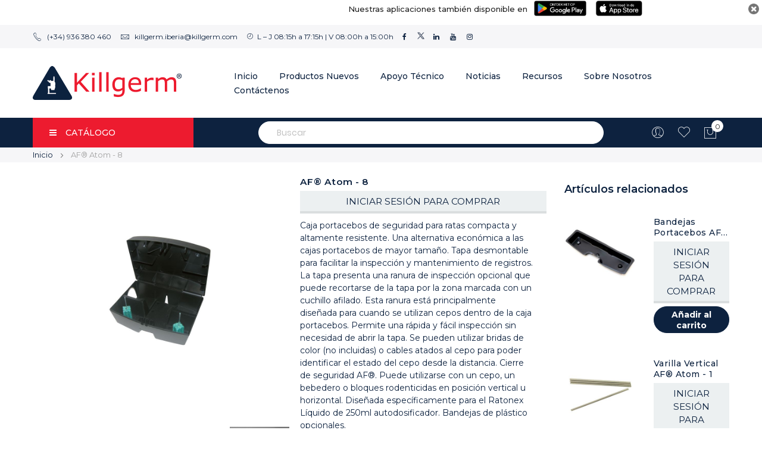

--- FILE ---
content_type: text/html; charset=UTF-8
request_url: https://catalogo.killgerm.es/af-atom-8
body_size: 30359
content:
<!doctype html>
<html lang="es">
    <head prefix="og: http://ogp.me/ns# fb: http://ogp.me/ns/fb# product: http://ogp.me/ns/product#">
        <script>
	var BASE_URL = WEB_URL = 'https://catalogo.killgerm.es/';
	var RTL = true;
    var require = {
        "baseUrl": "https://catalogo.killgerm.es/static/frontend/Mgs/claue/es_ES"
    };
        var CATALOG_CHECK = 0;
            var CATALOG_CHECK = 2;
    </script>
        <meta charset="utf-8"/>
<meta name="title" content="AF Atom - 8"/>
<meta name="robots" content="INDEX,FOLLOW"/>
<meta name="viewport" content="width=device-width, initial-scale=1, maximum-scale=1.0, user-scalable=no"/>
<meta name="format-detection" content="telephone=no"/>
<title>AF Atom - 8</title>
<link  rel="stylesheet" type="text/css"  media="all" href="https://catalogo.killgerm.es/static/frontend/Mgs/claue/es_ES/mage/calendar.css" />
<link  rel="stylesheet" type="text/css"  media="all" href="https://catalogo.killgerm.es/static/frontend/Mgs/claue/es_ES/css/styles-m.css" />
<link  rel="stylesheet" type="text/css"  media="all" href="https://catalogo.killgerm.es/static/frontend/Mgs/claue/es_ES/Amasty_HidePrice/js/fancyambox/jquery.fancyambox.min.css" />
<link  rel="stylesheet" type="text/css"  media="all" href="https://catalogo.killgerm.es/static/frontend/Mgs/claue/es_ES/Amasty_HidePrice/css/amhideprice.css" />
<link  rel="stylesheet" type="text/css"  media="all" href="https://catalogo.killgerm.es/static/frontend/Mgs/claue/es_ES/mage/gallery/gallery.css" />
<link  rel="stylesheet" type="text/css"  media="all" href="https://catalogo.killgerm.es/static/frontend/Mgs/claue/es_ES/MGS_ExtraGallery/css/style.css" />
<link  rel="stylesheet" type="text/css"  media="all" href="https://catalogo.killgerm.es/static/frontend/Mgs/claue/es_ES/MGS_Lookbook/css/theme.default.min.css" />
<link  rel="stylesheet" type="text/css"  media="all" href="https://catalogo.killgerm.es/static/frontend/Mgs/claue/es_ES/MGS_Lookbook/css/styles.css" />
<link  rel="stylesheet" type="text/css"  media="all" href="https://catalogo.killgerm.es/static/frontend/Mgs/claue/es_ES/MGS_Mmegamenu/css/megamenu.css" />
<link  rel="stylesheet" type="text/css"  media="all" href="https://catalogo.killgerm.es/static/frontend/Mgs/claue/es_ES/MGS_ThemeSettings/css/theme_setting.css" />
<link  rel="stylesheet" type="text/css"  media="all" href="https://catalogo.killgerm.es/static/frontend/Mgs/claue/es_ES/MageWorx_Downloads/attachment.css" />
<link  rel="stylesheet" type="text/css"  media="all" href="https://catalogo.killgerm.es/static/frontend/Mgs/claue/es_ES/Webkul_MobikulApi/css/downloadlink.css" />
<link  rel="stylesheet" type="text/css"  media="all" href="https://catalogo.killgerm.es/static/frontend/Mgs/claue/es_ES/Amasty_HidePrice/css/amhideprice-styles.css" />
<link  rel="stylesheet" type="text/css"  media="all" href="https://catalogo.killgerm.es/static/frontend/Mgs/claue/es_ES/Webkul_MobikulCore/css/ar.css" />
<link  rel="stylesheet" type="text/css"  media="all" href="https://catalogo.killgerm.es/static/frontend/Mgs/claue/es_ES/Nwdthemes_Revslider/public/assets/css/rs6.min.css" />
<link  rel="stylesheet" type="text/css"  media="all" href="https://catalogo.killgerm.es/static/frontend/Mgs/claue/es_ES/Searchanise_SearchAutocomplete/css/se.css" />
<link  rel="stylesheet" type="text/css"  media="all" href="https://catalogo.killgerm.es/static/frontend/Mgs/claue/es_ES/MGS_Fbuilder/css/fontawesome.v4.7.0/fontawesome.css" />
<link  rel="stylesheet" type="text/css"  media="all" href="https://catalogo.killgerm.es/static/frontend/Mgs/claue/es_ES/MGS_Fbuilder/css/claue_pbanner.css" />
<link  rel="stylesheet" type="text/css"  media="all" href="https://catalogo.killgerm.es/static/frontend/Mgs/claue/es_ES/MGS_Fbuilder/css/claue_styles.css" />
<link  rel="stylesheet" type="text/css"  media="all" href="https://catalogo.killgerm.es/static/frontend/Mgs/claue/es_ES/MGS_Fbuilder/css/owl.carousel.css" />
<link  rel="stylesheet" type="text/css"  media="all" href="https://catalogo.killgerm.es/static/frontend/Mgs/claue/es_ES/MGS_Fbuilder/css/owl.theme.min.css" />
<link  rel="stylesheet" type="text/css"  media="all" href="https://catalogo.killgerm.es/static/frontend/Mgs/claue/es_ES/MGS_Fbuilder/css/animate.css" />
<link  rel="stylesheet" type="text/css"  media="all" href="https://catalogo.killgerm.es/static/frontend/Mgs/claue/es_ES/MGS_Fbuilder/css/magnific-popup.css" />
<link  rel="stylesheet" type="text/css"  media="all" href="https://catalogo.killgerm.es/static/frontend/Mgs/claue/es_ES/MGS_Fbuilder/css/lightbox.min.css" />
<link  rel="stylesheet" type="text/css"  media="all" href="https://catalogo.killgerm.es/static/frontend/Mgs/claue/es_ES/MGS_Fbuilder/css/twentytwenty.css" />
<link  rel="stylesheet" type="text/css"  media="screen and (min-width: 768px)" href="https://catalogo.killgerm.es/static/frontend/Mgs/claue/es_ES/css/styles-l.css" />
<link  rel="stylesheet" type="text/css"  media="print" href="https://catalogo.killgerm.es/static/frontend/Mgs/claue/es_ES/css/print.css" />
<link  rel="stylesheet" type="text/css"  media="all" href="https://catalogo.killgerm.es/static/frontend/Mgs/claue/es_ES/css/mgs_theme_style_guide.css" />
<link  rel="stylesheet" type="text/css"  media="all" href="https://catalogo.killgerm.es/static/frontend/Mgs/claue/es_ES/css/themes_fonts.css" />
<link  rel="stylesheet" type="text/css"  media="all" href="https://catalogo.killgerm.es/static/frontend/Mgs/claue/es_ES/MGS_Fbuilder/css/animate.css" />
<script  type="text/javascript"  src="https://catalogo.killgerm.es/static/frontend/Mgs/claue/es_ES/requirejs/require.js"></script>
<script  type="text/javascript"  src="https://catalogo.killgerm.es/static/frontend/Mgs/claue/es_ES/mage/requirejs/mixins.js"></script>
<script  type="text/javascript"  src="https://catalogo.killgerm.es/static/frontend/Mgs/claue/es_ES/requirejs-config.js"></script>
<script  type="text/javascript"  src="https://catalogo.killgerm.es/static/frontend/Mgs/claue/es_ES/js/mgs_theme.js"></script>
<script  type="text/javascript"  src="https://catalogo.killgerm.es/static/frontend/Mgs/claue/es_ES/MGS_Fbuilder/js/custom.js"></script>
<script  type="text/javascript"  src="https://catalogo.killgerm.es/static/frontend/Mgs/claue/es_ES/MGS_Fbuilder/js/timer.js"></script>
<link rel="preload" as="font" crossorigin="anonymous" href="https://catalogo.killgerm.es/static/frontend/Mgs/claue/es_ES/fonts/Poppins-SemiBold.ttf" />
<link rel="preload" as="font" crossorigin="anonymous" href="https://catalogo.killgerm.es/static/frontend/Mgs/claue/es_ES/fonts/Poppins-Regular.ttf" />
<link rel="preload" as="font" crossorigin="anonymous" href="https://catalogo.killgerm.es/static/frontend/Mgs/claue/es_ES/fonts/Pe-icon-7-stroke.woff" />
<link  rel="icon" type="image/x-icon" href="https://catalogo.killgerm.es/media/favicon/stores/1/favicon.ico" />
<link  rel="shortcut icon" type="image/x-icon" href="https://catalogo.killgerm.es/media/favicon/stores/1/favicon.ico" />
<link rel="stylesheet" type="text/css" media="all" href="https://catalogo.killgerm.es/style.css" />
<!-- Global site tag (gtag.js) - Google Analytics -->
<script async src="https://www.googletagmanager.com/gtag/js?id=UA-59885481-3"></script>
<script>
  window.dataLayer = window.dataLayer || [];
  function gtag(){dataLayer.push(arguments);}
  gtag('js', new Date());

  gtag('config', 'UA-59885481-3');
</script>

<!-- Google tag (gtag.js) -->
<script async src="https://www.googletagmanager.com/gtag/js?id=G-E5ZCNBDQ37"></script>
<script>
  window.dataLayer = window.dataLayer || [];
  function gtag(){dataLayer.push(arguments);}
  gtag('js', new Date());

  gtag('config', 'G-E5ZCNBDQ37');
</script>
            <script type="text/x-magento-init">
        {
            "*": {
                "Magento_PageCache/js/form-key-provider": {
                    "isPaginationCacheEnabled":
                        0                }
            }
        }
    </script>
<link  rel="stylesheet" type="text/css" media="all" href="https://catalogo.killgerm.es/media/mgs/fbuilder/css/blocks.min.css" />
<link  rel="stylesheet" type="text/css" media="all" href="https://catalogo.killgerm.es/media/mgs/fbuilder/css/1/fbuilder_config.min.css" />

<meta property="og:type" content="product" />
<meta property="og:title"
      content="AF&#xAE;&#x20;Atom&#x20;-&#x20;8" />
<meta property="og:image"
      content="https://catalogo.killgerm.es/media/catalog/product/cache/7324b24b067ea875bf2b6dfc0cb5bf11/p/1/p134_b1.jpg" />
<meta property="og:description"
      content="Caja&#x20;portacebos&#x20;de&#x20;seguridad&#x20;para&#x20;ratas&#x20;compacta&#x20;y&#x20;altamente&#x20;resistente.&#x20;Una&#x20;alternativa&#x20;econ&#xF3;mica&#x20;a&#x20;las&#x20;cajas&#x20;portacebos&#x20;de&#x20;mayor&#x20;tama&#xF1;o.&#x20;Tapa&#x20;desmontable&#x20;para&#x20;facilitar&#x20;la&#x20;inspecci&#xF3;n&#x20;y&#x20;mantenimiento&#x20;de&#x20;registros.&#x20;La&#x20;tapa&#x20;presenta&#x20;una&#x20;ranura&#x20;de&#x20;inspecci&#xF3;n&#x20;opcional&#x20;que&#x20;puede&#x20;recortarse&#x20;de&#x20;la&#x20;tapa&#x20;por&#x20;la&#x20;zona&#x20;marcada&#x20;con&#x20;un&#x20;cuchillo&#x20;afilado.&#x20;Esta&#x20;ranura&#x20;est&#xE1;&#x20;principalmente&#x20;dise&#xF1;ada&#x20;para&#x20;cuando&#x20;se&#x20;utilizan&#x20;cepos&#x20;dentro&#x20;de&#x20;la&#x20;caja&#x20;portacebos.&#x20;Permite&#x20;una&#x20;r&#xE1;pida&#x20;y&#x20;f&#xE1;cil&#x20;inspecci&#xF3;n&#x20;sin&#x20;necesidad&#x20;de&#x20;abrir&#x20;la&#x20;tapa.&#x20;Se&#x20;pueden&#x20;utilizar&#x20;bridas&#x20;de&#x20;color&#x20;&#x28;no&#x20;incluidas&#x29;&#x20;o&#x20;cables&#x20;atados&#x20;al&#x20;cepo&#x20;para&#x20;poder&#x20;identificar&#x20;el&#x20;estado&#x20;del&#x20;cepo&#x20;desde&#x20;la&#x20;distancia.&#x20;Cierre&#x20;de&#x20;seguridad&#x20;AF&#xAE;.&#x20;Puede&#x20;utilizarse&#x20;con&#x20;un&#x20;cepo,&#x20;un&#x20;bebedero&#x20;o&#x20;bloques&#x20;rodenticidas&#x20;en&#x20;posici&#xF3;n&#x20;vertical&#x20;u&#x20;horizontal.&#x20;Dise&#xF1;ada&#x20;espec&#xED;ficamente&#x20;para&#x20;el&#x20;Ratonex&#x20;L&#xED;quido&#x20;de&#x20;250ml&#x20;autodosificador.&#x20;Bandejas&#x20;de&#x20;pl&#xE1;stico&#x20;opcionales.&#x0D;&#x0A;&#xA0;&#x0D;&#x0A;Las&#x20;varillas&#x20;verticales&#x20;y&#x20;horizontales&#x20;est&#xE1;n&#x20;incluidas&#x20;&#x28;disponibilidad&#x20;de&#x20;unidades&#x20;aparte&#x29;.&#x0D;&#x0A;&#xA0;&#x0D;&#x0A;Personalizable.&#x20;Consultar.&#x0D;&#x0A;&#xA0;&#x0D;&#x0A;Dimensiones&#x3A;&#x20;26&#x20;x&#x20;18&#x20;x&#x20;10,5cm" />
<meta property="og:url" content="https://catalogo.killgerm.es/af-atom-8" />
    <meta property="product:price:amount" content="0"/>
    <meta property="product:price:currency"
      content="EUR"/>
<meta name="generator" content="Powered by Slider Revolution 6.6.7.2 - responsive, Mobile-Friendly Slider Plugin with comfortable drag and drop interface." />
<script>function setREVStartSize(t){window.RSIW=void 0===window.RSIW?window.innerWidth:window.RSIW,window.RSIH=void 0===window.RSIH?window.innerHeight:window.RSIH;try{var h=0===(h=document.getElementById(t.c).parentNode.offsetWidth)||isNaN(h)||"fullwidth"==t.l||"fullwidth"==t.layout?window.RSIW:h;if(t.tabw=void 0===t.tabw?0:parseInt(t.tabw),t.thumbw=void 0===t.thumbw?0:parseInt(t.thumbw),t.tabh=void 0===t.tabh?0:parseInt(t.tabh),t.thumbh=void 0===t.thumbh?0:parseInt(t.thumbh),t.tabhide=void 0===t.tabhide?0:parseInt(t.tabhide),t.thumbhide=void 0===t.thumbhide?0:parseInt(t.thumbhide),t.mh=void 0===t.mh||""==t.mh||"auto"===t.mh?0:parseInt(t.mh,0),"fullscreen"===t.layout||"fullscreen"===t.l)d=Math.max(t.mh,window.RSIH);else{for(var e in t.gw=Array.isArray(t.gw)?t.gw:[t.gw],t.rl)void 0!==t.gw[e]&&0!==t.gw[e]||(t.gw[e]=t.gw[e-1]);for(var e in t.gh=void 0===t.el||""===t.el||Array.isArray(t.el)&&0==t.el.length?t.gh:t.el,t.gh=Array.isArray(t.gh)?t.gh:[t.gh],t.rl)void 0!==t.gh[e]&&0!==t.gh[e]||(t.gh[e]=t.gh[e-1]);var i,a=new Array(t.rl.length),r=0;for(e in t.tabw=t.tabhide>=h?0:t.tabw,t.thumbw=t.thumbhide>=h?0:t.thumbw,t.tabh=t.tabhide>=h?0:t.tabh,t.thumbh=t.thumbhide>=h?0:t.thumbh,t.rl)a[e]=t.rl[e]<window.RSIW?0:t.rl[e];for(e in i=a[0],a)i>a[e]&&0<a[e]&&(i=a[e],r=e);var w=h>t.gw[r]+t.tabw+t.thumbw?1:(h-(t.tabw+t.thumbw))/t.gw[r],d=t.gh[r]*w+(t.tabh+t.thumbh)}w=document.getElementById(t.c);null!==w&&w&&(w.style.height=d+"px"),null!==(w=document.getElementById(t.c+"_wrapper"))&&w&&(w.style.height=d+"px",w.style.display="block")}catch(t){console.log("Failure at Presize of Slider:"+t)}};</script>
    </head>
    <body data-container="body"
          data-mage-init='{"loaderAjax": {}, "loader": { "icon": "https://catalogo.killgerm.es/static/frontend/Mgs/claue/es_ES/images/loader-2.gif"}}'
        class="width1200 wide catalog-product-view product-af-atom-8 page-layout-2columns-right" id="html-body" itemtype="http://schema.org/Product" itemscope="itemscope">
        
<script type="text/x-magento-init">
    {
        "*": {
            "Magento_PageBuilder/js/widget-initializer": {
                "config": {"[data-content-type=\"slider\"][data-appearance=\"default\"]":{"Magento_PageBuilder\/js\/content-type\/slider\/appearance\/default\/widget":false},"[data-content-type=\"map\"]":{"Magento_PageBuilder\/js\/content-type\/map\/appearance\/default\/widget":false},"[data-content-type=\"row\"]":{"Magento_PageBuilder\/js\/content-type\/row\/appearance\/default\/widget":false},"[data-content-type=\"tabs\"]":{"Magento_PageBuilder\/js\/content-type\/tabs\/appearance\/default\/widget":false},"[data-content-type=\"slide\"]":{"Magento_PageBuilder\/js\/content-type\/slide\/appearance\/default\/widget":{"buttonSelector":".pagebuilder-slide-button","showOverlay":"hover","dataRole":"slide"}},"[data-content-type=\"banner\"]":{"Magento_PageBuilder\/js\/content-type\/banner\/appearance\/default\/widget":{"buttonSelector":".pagebuilder-banner-button","showOverlay":"hover","dataRole":"banner"}},"[data-content-type=\"buttons\"]":{"Magento_PageBuilder\/js\/content-type\/buttons\/appearance\/inline\/widget":false},"[data-content-type=\"products\"][data-appearance=\"carousel\"]":{"Magento_PageBuilder\/js\/content-type\/products\/appearance\/carousel\/widget":false}},
                "breakpoints": {"desktop":{"label":"Desktop","stage":true,"default":true,"class":"desktop-switcher","icon":"Magento_PageBuilder::css\/images\/switcher\/switcher-desktop.svg","conditions":{"min-width":"1024px"},"options":{"products":{"default":{"slidesToShow":"5"}}}},"tablet":{"conditions":{"max-width":"1024px","min-width":"768px"},"options":{"products":{"default":{"slidesToShow":"4"},"continuous":{"slidesToShow":"3"}}}},"mobile":{"label":"Mobile","stage":true,"class":"mobile-switcher","icon":"Magento_PageBuilder::css\/images\/switcher\/switcher-mobile.svg","media":"only screen and (max-width: 768px)","conditions":{"max-width":"768px","min-width":"640px"},"options":{"products":{"default":{"slidesToShow":"3"}}}},"mobile-small":{"conditions":{"max-width":"640px"},"options":{"products":{"default":{"slidesToShow":"2"},"continuous":{"slidesToShow":"1"}}}}}            }
        }
    }
</script>

<div class="cookie-status-message" id="cookie-status">
    The store will not work correctly when cookies are disabled.</div>
<script type="text&#x2F;javascript">document.querySelector("#cookie-status").style.display = "none";</script>
<script type="text/x-magento-init">
    {
        "*": {
            "cookieStatus": {}
        }
    }
</script>

<script type="text/x-magento-init">
    {
        "*": {
            "mage/cookies": {
                "expires": null,
                "path": "\u002F",
                "domain": ".catalogo.killgerm.es",
                "secure": true,
                "lifetime": "86400"
            }
        }
    }
</script>
    <noscript>
        <div class="message global noscript">
            <div class="content">
                <p>
                    <strong>Parece que JavaScript está deshabilitado en su navegador.</strong>
                    <span>
                        Para obtener la mejor experiencia en nuestro sitio, asegúrese de activar Javascript en su navegador.                    </span>
                </p>
            </div>
        </div>
    </noscript>


<script>
    window.cookiesConfig = window.cookiesConfig || {};
    window.cookiesConfig.secure = true;
</script><script>    require.config({
        map: {
            '*': {
                wysiwygAdapter: 'mage/adminhtml/wysiwyg/tiny_mce/tinymceAdapter'
            }
        }
    });</script><script>    require.config({
        paths: {
            googleMaps: 'https\u003A\u002F\u002Fmaps.googleapis.com\u002Fmaps\u002Fapi\u002Fjs\u003Fv\u003D3\u0026key\u003D'
        },
        config: {
            'Magento_PageBuilder/js/utils/map': {
                style: '',
            },
            'Magento_PageBuilder/js/content-type/map/preview': {
                apiKey: '',
                apiKeyErrorMessage: 'You\u0020must\u0020provide\u0020a\u0020valid\u0020\u003Ca\u0020href\u003D\u0027https\u003A\u002F\u002Fcatalogo.killgerm.es\u002Fadminhtml\u002Fsystem_config\u002Fedit\u002Fsection\u002Fcms\u002F\u0023cms_pagebuilder\u0027\u0020target\u003D\u0027_blank\u0027\u003EGoogle\u0020Maps\u0020API\u0020key\u003C\u002Fa\u003E\u0020to\u0020use\u0020a\u0020map.'
            },
            'Magento_PageBuilder/js/form/element/map': {
                apiKey: '',
                apiKeyErrorMessage: 'You\u0020must\u0020provide\u0020a\u0020valid\u0020\u003Ca\u0020href\u003D\u0027https\u003A\u002F\u002Fcatalogo.killgerm.es\u002Fadminhtml\u002Fsystem_config\u002Fedit\u002Fsection\u002Fcms\u002F\u0023cms_pagebuilder\u0027\u0020target\u003D\u0027_blank\u0027\u003EGoogle\u0020Maps\u0020API\u0020key\u003C\u002Fa\u003E\u0020to\u0020use\u0020a\u0020map.'
            },
        }
    });</script><script>
    require.config({
        shim: {
            'Magento_PageBuilder/js/utils/map': {
                deps: ['googleMaps']
            }
        }
    });</script><div class="panel wrapper top-panel 1sas" style="display:none">
    <div class="panel header builder-panel">
        <div class="left-content">
                    </div>
        <div class="right-content">
                            <div data-role="switcher" class="admin__actions-switch pull-right">
                                            <input type="checkbox" class="admin__actions-switch-checkbox" value="0" id="active-fbuilder" onclick="setLocation('https://catalogo.killgerm.es/fbuilder/index/active/referrer/aHR0cHM6Ly9jYXRhbG9nby5raWxsZ2VybS5lcy9hZi1hdG9tLTg%2C/')"/>
                                        <label class="admin__actions-switch-label" for="active-fbuilder">
                        <span class="admin__actions-switch-text" data-text-on="Sí" data-text-off="No"></span>
                    </label>
                </div>
                <span class="builder-switcher-label pull-right">Active CMS Builder</span>
                    </div>
    </div>
</div>
<script>
    require([
        'jquery'
    ], function($) {
        if(self!=top){
            $('.top-panel').remove();
        }else{
            if($('#themesetting_customize_temp').length){
                $('#themesetting_customize_temp').remove();
            }
        }
    });
</script>
<script>
    window.Searchanise = {"host":"https:\/\/searchserverapi.com","api_key":"9n9v2w3s5R","SearchInput":"#search,form input[name=\"q\"]","AdditionalSearchInputs":"#name,#description,#sku","AutoCmpParams":{"union":{"price":{"min":"se_price_32000|se_price_0"}},"restrictBy":{"status":1,"visibility":"3|4"}},"options":{"ResultsDiv":"#snize_results","ResultsFormPath":"https:\/\/catalogo.killgerm.es\/searchanise\/result","ResultsFallbackUrl":"https:\/\/catalogo.killgerm.es\/catalogsearch\/result\/?q=","PriceFormat":{"decimals_separator":",","thousands_separator":".","symbol":" \u20ac","decimals":"2","rate":1,"after":true}},"ResultsParams":{"facetBy":{"price":{"type":"slider"}},"union":{"price":{"min":"se_price_32000|se_price_0"}},"restrictBy":{"status":1,"visibility":"3|4"}},"forceUseExternalJQuery":true};

    requirejs.config({
        paths: {
            'searchanise': '//searchserverapi.com/widgets/v1.0/init'
        },
        shim: {
            'searchanise': ['jquery']
        }
    });
</script>
<script type="text/x-magento-init">
    {
        "*": {
            "searchanise": {}
        }
    }
</script>
<div class="page-wrapper">    <div id="placeholder-header" class="absolute-header"></div>

<header class="page-header">    <div class="mk-downloadlink-container mk-lightTheme">
        <div class="mk-downloadlink-label-container">
            <label class="mk-downloadlink-label">Nuestras aplicaciones también disponible en</label>
        </div>
        <div class="mk-downloadlink-button-container">
            <a class="mk-downloadlink-playstore-button" 
                href="https://catalogo.killgerm.es/mobikulhttp/downloadlink/openapp/">
                <img class="mk-downloadlink-image-button" 
                    src="https://catalogo.killgerm.es/static/frontend/Mgs/claue/es_ES/Webkul_MobikulApi/images/google-play.png" 
                    alt="Play store link"/>
            </a>
            <a class="mk-downloadlink-appstore-button" href="https://apps.apple.com/us/app/killgerm-pedidos/id1610968227" 
                target="_blank">
                <img class="mk-downloadlink-image-button" 
                    src="https://catalogo.killgerm.es/static/frontend/Mgs/claue/es_ES/Webkul_MobikulApi/images/app-store.png" 
                    alt="Aplicación arrancó enlace"/>
            </a>
        </div>
        <img class="mk-downloadlink-close-button" src="https://catalogo.killgerm.es/static/frontend/Mgs/claue/es_ES/Webkul_MobikulApi/images/close.png" 
            alt="Botón de cierre" onclick="rememberClicked();"/>
    </div>
        <script type="text/x-magento-init">
        {
            "*": {
                "downloadlinkQuery": {"rememberUrl":"https:\/\/catalogo.killgerm.es\/mobikulhttp\/downloadlink\/remember\/"}            }
        }
    </script>






    <div class="header-area header3 search-visible">
            <!-- Top Header -->
        <div class="top-header">
            <div class="frame">
                <div class="line">
                    <div class="col-8 col-des-8 col-tb-10 col-mb-12">
                        <!-- Static block: header_2_top_left_link -->
                                                    <style>#html-body [data-pb-style=B7V86RE]{justify-content:flex-start;display:flex;flex-direction:column;background-position:left top;background-size:cover;background-repeat:no-repeat;background-attachment:scroll}</style><div data-content-type="row" data-appearance="contained" data-element="main"><div data-enable-parallax="0" data-parallax-speed="0.5" data-background-images="{}" data-background-type="image" data-video-loop="true" data-video-play-only-visible="true" data-video-lazy-load="true" data-video-fallback-src="" data-element="inner" data-pb-style="B7V86RE"><div data-content-type="html" data-appearance="default" data-element="main" data-decoded="true"><div class="top-custom-link">
<ul class="d-flex align-items-center ">
<li><a href="tel:(+34) 936 380 460"><span class="icon pe-7s-call">&nbsp;</span>(+34) 936 380 460</a></li>
<li><a href="mailto:killgerm.iberia@killgerm.com"><span class="icon pe-7s-mail">&nbsp;</span>killgerm.iberia@killgerm.com</a></li>
<li><span class="pe-7s-clock">&nbsp;</span>L – J 08:15h a 17:15h | V 08:00h a 15:00h</li>
<li><a href="https://www.facebook.com/KillgermSA/"><span class="fa fa-facebook">&nbsp;</span></a></li>
<li><a href="https://twitter.com/KillgermSA"><img src="https://catalogo.killgerm.es/pub/media/wysiwyg/X-2.png" width="12"></a></li>
<li><a href="https://es.linkedin.com/company/killgerm-s.a."><span class="fa fa-linkedin">&nbsp;</span></a></li>
<li><a href="https://www.youtube.com/channel/UC-EzdmAXee988qp6i65jESw/videos"><span class="fa fa-youtube">&nbsp;</span></a></li>
<li><a href="https://www.instagram.com/killgermsa/"><span class="fa fa-instagram">&nbsp;</span></a></li>
</ul>
</div></div></div></div><!--Identifier: header_2_top_left_link, Block Id: 10-->                                            </div>
                    <div class="col-4 col-des-4 col-tb-2 hidden-mb">
                        <div class="header-set customer-web-config">
                                                                                </div>
                    </div>
                </div>
            </div>
        </div>
        <!-- Middle Header -->
        <div class="middle-header">
            <div class="frame">
                <div class="line">
                    <div class="col-3 col-mb-6 col-tb-3 col-des-3 logo-header d-flex align-items-center">
                        
    <a class="logo" href="https://catalogo.killgerm.es/" title="Killgerm S.A.">
        <img class="default-logo" src="https://catalogo.killgerm.es/media/logo/stores/1/mobile_kg_logo_2x_1.png"
             alt="Killgerm S.A."
             width="250"                     />
				    </a>
                    </div>
                    <div class="col-9 col-mb-6 col-tb-9 col-des-9 d-flex justify-content-end">
                        <div class="menu-wrapper">
                            <div class="menu-content menu-content-mb">
                                <ul class="data item title nav-tabs hidden-des"><li class="active"><a data-toggle="tab" href="#main-Menucontent">Menú</a></li><li><a data-toggle="tab" href="#main-Accountcontent">Cuenta</a></li></ul><div class="data item tab-content megamenu-content"><div id="main-Menucontent" class="tab-pane active"><div class="horizontal-menu ">

					<nav class="navigation" role="navigation">
		<ul id="mainMenu" class="nav nav-main nav-main-menu">
			
															<li class="  static-menu level0">
							<a href="http://catalogo.killgerm.es/" class="level0"><span>Inicio</span></a>						</li>
											<li class="  static-menu level0">
							<a href="https://catalogo.killgerm.es/productos-nuevos" class="level0"><span>Productos Nuevos</span></a>						</li>
											<li class="  static-menu level0">
							<a href="https://www.killgerm.es/apoyo-tecnico/" class="level0"><span>Apoyo Técnico</span></a>						</li>
											<li class="  static-menu level0">
							<a href="https://www.killgerm.es/noticias/" class="level0"><span>Noticias</span></a>						</li>
											<li class="  static-menu level0">
							<a href="http://www.killgerm.es/descargas/" class="level0"><span>Recursos</span></a>						</li>
											<li class="  static-menu level0">
							<a href="http://www.killgerm.es/companias/" class="level0"><span>Sobre Nosotros</span></a>						</li>
											<li class="  static-menu level0">
							<a href="https://www.killgerm.es/contactenos/" class="level0"><span>Contáctenos</span></a>						</li>
														</ul>
	</nav>
</div></div><div id="main-Accountcontent" class="tab-pane"><div class="top-links">
<div class="login-form logged-customer">
    <button class="close-myaccount"><span class="icon-cross2"></span></button>
    <ul class="header links"><li><a href="https://catalogo.killgerm.es/customer/account/" id="idn3q5R5fA" >Mi Cuenta</a></li><li class="link wishlist" data-bind="scope: 'wishlist'">
    <a href="https://catalogo.killgerm.es/wishlist/">Mi lista de deseos        <!-- ko if: wishlist().counter -->
        <span data-bind="text: wishlist().counter" class="counter qty"></span>
        <!-- /ko -->
    </a>
</li>
<script type="text/x-magento-init">
    {
        "*": {
            "Magento_Ui/js/core/app": {
                "components": {
                    "wishlist": {
                        "component": "Magento_Wishlist/js/view/wishlist"
                    }
                }
            }
        }
    }

</script>
<li class="link authorization-link" data-label="o">
    <a href="https://catalogo.killgerm.es/customer/account/login/referer/aHR0cHM6Ly9jYXRhbG9nby5raWxsZ2VybS5lcy9hZi1hdG9tLTg~/"        >Iniciar sesión</a>
</li>
<li><a href="https://catalogo.killgerm.es/customer/account/create/" id="idWSVBb2Fj" >Crear una cuenta</a></li></ul></div>
</div></div></div>                            </div>
                        </div>
                        <button class="action nav-tg hidden-des">
                            <img src="https://catalogo.killgerm.es/static/frontend/Mgs/claue/es_ES/images/hamburger-black.svg" alt="Toggle Menu">                        </button>
                    </div>
                </div>
            </div>
        </div>
        <!-- Bottom Header-->
        <div class="bottom-content">
            <div class="frame">
                <div class="line">
                    <div class="col-3 col-mb-12 col-tb-12 col-des-3">
                        <div data-content-type="html" data-appearance="default" data-element="main" data-decoded="true"><div><div class="container" id="check_width"></div>
<div class="widget megamenu-widget vertical-menu-widget">
			<div class="vertical-title" onclick="toggleVerticalMenu('#vertical-menu-2');"><span class="fa fa-bars"></span>CATÁLOGO</div>
				<ul id="vertical-menu-2" class="vertical-menu nav nav-pills nav-main">
							<li class="  category-menu level0 dropdown">
					<a href="https://catalogo.killgerm.es/insecticidas" class="level0 dropdown-toggle"><span data-hover="Insectos">Insectos</span> <span class="icon-next"><i class="fa fa-angle-down"></i></span></a><span class="toggle-menu"><a onclick="toggleEl(this,'mobile-menu-2-2')" href="javascript:void(0)" class=""><span class="fa fa-chevron-right"></span></a></span><ul class="dropdown-menu" id="mobile-menu-2-2"><li class="hidden-des"><a onclick="toggleEl(this,'mobile-menu-2-2')" href="javascript:void(0)" class=""><span class="nav-back"><i class="fa fa-chevron-left"></i> Back</span></a></li><li><ul><li class="level1 category-submenu">
<a href="https://catalogo.killgerm.es/insecticidas/insecticidas">
Insecticidas
<span class="icon-next"><i class="fa fa-angle-right"> </i></span>
</a>
<span class="toggle-menu"><a onclick="toggleEl(this,'mobile-menu-cat-5-2')" href="javascript:void(0)" class=""><span class="fa fa-chevron-right"></span></a></span>
<ul id="mobile-menu-cat-5-2" class="dropdown-submenu">
<li class="hidden-des"><a onclick="toggleEl(this,'mobile-menu-cat-5-2')" href="javascript:void(0)" class=""><span class="nav-back"><i class="fa fa-chevron-left"></i> Back</span></a></li>
<li class="level2">
<a href="https://catalogo.killgerm.es/insecticidas/insecticidas/geles-cucarachas">
Geles Cucarachas
</a>
</li><li class="level2">
<a href="https://catalogo.killgerm.es/insecticidas/insecticidas/geles-hormigas">
Geles Hormigas
</a>
</li><li class="level2">
<a href="https://catalogo.killgerm.es/insecticidas/insecticidas/suspensiones-concentradas">
Suspensiones Concentradas
</a>
</li><li class="level2">
<a href="https://catalogo.killgerm.es/insecticidas/insecticidas/emulsionables">
Emulsionables
</a>
</li><li class="level2">
<a href="https://catalogo.killgerm.es/insecticidas/insecticidas/concentrados-base-acuosa">
Concentrados Base Acuosa
</a>
</li><li class="level2">
<a href="https://catalogo.killgerm.es/insecticidas/insecticidas/microencapsulados">
Microencapsulados
</a>
</li><li class="level2">
<a href="https://catalogo.killgerm.es/insecticidas/insecticidas/lacas">
Lacas
</a>
</li><li class="level2">
<a href="https://catalogo.killgerm.es/insecticidas/insecticidas/lacas-en-gel">
Lacas en Gel
</a>
</li><li class="level2">
<a href="https://catalogo.killgerm.es/insecticidas/insecticidas/listos-al-uso">
Listos al Uso
</a>
</li><li class="level2">
<a href="https://catalogo.killgerm.es/insecticidas/insecticidas/aerosoles-descarga-total">
Aerosoles Descarga Total
</a>
</li><li class="level2">
<a href="https://catalogo.killgerm.es/insecticidas/insecticidas/aerosoles">
Aerosoles
</a>
</li><li class="level2">
<a href="https://catalogo.killgerm.es/insecticidas/insecticidas/aerosoles-para-avispas">
Aerosoles para Avispas
</a>
</li><li class="level2">
<a href="https://catalogo.killgerm.es/insecticidas/insecticidas/fumigenos">
Fumígenos
</a>
</li><li class="level2">
<a href="https://catalogo.killgerm.es/insecticidas/insecticidas/polvos">
Polvos
</a>
</li><li class="level2">
<a href="https://catalogo.killgerm.es/insecticidas/insecticidas/polvos-mojables">
Polvos Mojables
</a>
</li><li class="level2">
<a href="https://catalogo.killgerm.es/insecticidas/insecticidas/productos-para-xilofagos">
Control Xilófagos
</a>
</li><li class="level2">
<a href="https://catalogo.killgerm.es/insecticidas/insecticidas/productos-para-moscas">
Control Moscas
</a>
</li><li class="level2">
<a href="https://catalogo.killgerm.es/insecticidas/insecticidas/productos-para-mosquitos">
Control Mosquitos
</a>
</li><li class="level2">
<a href="https://catalogo.killgerm.es/insecticidas/insecticidas/pinturas">
Pinturas
</a>
</li>
</ul>
</li><li class="level1">
<a href="https://catalogo.killgerm.es/insecticidas/accion-mecanica">
Control Mecánico
</a>
</li><li class="level1">
<a href="https://catalogo.killgerm.es/insecticidas/endoterapia">
Endoterapia
</a>
</li><li class="level1 category-submenu">
<a href="https://catalogo.killgerm.es/insecticidas/monitorizacion">
Monitorización
<span class="icon-next"><i class="fa fa-angle-right"> </i></span>
</a>
<span class="toggle-menu"><a onclick="toggleEl(this,'mobile-menu-cat-8-2')" href="javascript:void(0)" class=""><span class="fa fa-chevron-right"></span></a></span>
<ul id="mobile-menu-cat-8-2" class="dropdown-submenu">
<li class="hidden-des"><a onclick="toggleEl(this,'mobile-menu-cat-8-2')" href="javascript:void(0)" class=""><span class="nav-back"><i class="fa fa-chevron-left"></i> Back</span></a></li>
<li class="level2">
<a href="https://catalogo.killgerm.es/insecticidas/monitorizacion/trampas">
Trampas para Cucarachas
</a>
</li><li class="level2">
<a href="https://catalogo.killgerm.es/insecticidas/monitorizacion/monitorizacion-palomillas">
Monitorización Palomillas
</a>
</li><li class="level2">
<a href="https://catalogo.killgerm.es/insecticidas/monitorizacion/disruptor-sexual-palomillas">
Disruptor sexual palomillas
</a>
</li><li class="level2">
<a href="https://catalogo.killgerm.es/insecticidas/monitorizacion/monitorizacion-escarabajos">
Monitorización Escarabajos
</a>
</li><li class="level2">
<a href="https://catalogo.killgerm.es/insecticidas/monitorizacion/monitorizacion-multiespecie-escarabajos-y-palomillas">
Monitorización Multiespecie Escarabajos y Palomillas
</a>
</li><li class="level2">
<a href="https://catalogo.killgerm.es/insecticidas/monitorizacion/dispensadores-de-feromonas-y-atrayentes">
Dispensadores de Feromonas y Atrayentes
</a>
</li><li class="level2">
<a href="https://catalogo.killgerm.es/insecticidas/monitorizacion/monitorizacion-de-lepisma">
Monitorización de pececitos de plata
</a>
</li><li class="level2">
<a href="https://catalogo.killgerm.es/insecticidas/monitorizacion/monitorizacion-de-pulgas">
Monitorización de Pulgas
</a>
</li><li class="level2">
<a href="https://catalogo.killgerm.es/insecticidas/monitorizacion/caja-portacebos-para-insectos">
Caja Portacebos para Insectos
</a>
</li><li class="level2">
<a href="https://catalogo.killgerm.es/insecticidas/monitorizacion/captura-de-insectos">
Captura de Insectos
</a>
</li><li class="level2">
<a href="https://catalogo.killgerm.es/insecticidas/monitorizacion/captura-de-moscas">
Captura de Moscas
</a>
</li><li class="level2">
<a href="https://catalogo.killgerm.es/insecticidas/monitorizacion/captura-de-avispas">
Captura de Avispas
</a>
</li><li class="level2">
<a href="https://catalogo.killgerm.es/insecticidas/monitorizacion/monitorizacion-chinches-de-la-cama">
Monitorización y Exclusión de Chinches de la Cama
</a>
</li><li class="level2 category-submenu">
<a href="https://catalogo.killgerm.es/insecticidas/monitorizacion/control-de-mosquitos">
Control de Mosquitos
<span class="icon-next"><i class="fa fa-angle-right"> </i></span>
</a>
<span class="toggle-menu"><a onclick="toggleEl(this,'mobile-menu-cat-95-2')" href="javascript:void(0)" class=""><span class="fa fa-chevron-right"></span></a></span>
<ul id="mobile-menu-cat-95-2" class="dropdown-submenu">
<li class="hidden-des"><a onclick="toggleEl(this,'mobile-menu-cat-95-2')" href="javascript:void(0)" class=""><span class="nav-back"><i class="fa fa-chevron-left"></i> Back</span></a></li>
<li class="level3">
<a href="https://catalogo.killgerm.es/insecticidas/monitorizacion/control-de-mosquitos/trampas-de-captura">
Trampas de Captura
</a>
</li><li class="level3">
<a href="https://catalogo.killgerm.es/insecticidas/monitorizacion/control-de-mosquitos/atrayentes">
Atrayentes
</a>
</li><li class="level3">
<a href="https://catalogo.killgerm.es/insecticidas/monitorizacion/control-de-mosquitos/suministro-co2">
Suministro CO2
</a>
</li><li class="level3">
<a href="https://catalogo.killgerm.es/insecticidas/monitorizacion/control-de-mosquitos/complementos">
Complementos
</a>
</li>
</ul>
</li>
</ul>
</li></ul></li></ul>				</li>
							<li class="  category-menu level0 dropdown">
					<a href="https://catalogo.killgerm.es/mata-insectos-ultravioleta" class="level0 dropdown-toggle"><span data-hover="Trampas UV">Trampas UV</span> <span class="icon-next"><i class="fa fa-angle-down"></i></span></a><span class="toggle-menu"><a onclick="toggleEl(this,'mobile-menu-16-2')" href="javascript:void(0)" class=""><span class="fa fa-chevron-right"></span></a></span><ul class="dropdown-menu" id="mobile-menu-16-2"><li class="hidden-des"><a onclick="toggleEl(this,'mobile-menu-16-2')" href="javascript:void(0)" class=""><span class="nav-back"><i class="fa fa-chevron-left"></i> Back</span></a></li><li><ul><li class="level1">
<a href="https://catalogo.killgerm.es/mata-insectos-ultravioleta/aparatos-led-tabla-adhesiva">
Aparatos LED Tabla Adhesiva
</a>
</li><li class="level1">
<a href="https://catalogo.killgerm.es/mata-insectos-ultravioleta/aparatos-led-rejilla-electrica">
Aparatos LED Rejilla Eléctrica
</a>
</li><li class="level1">
<a href="https://catalogo.killgerm.es/mata-insectos-ultravioleta/tubos-led-de-luz-ultravioleta">
Tubos LED de Luz Ultravioleta
</a>
</li><li class="level1">
<a href="https://catalogo.killgerm.es/mata-insectos-ultravioleta/tablas-adhesivas-led">
Tablas Adhesivas LED
</a>
</li><li class="level1">
<a href="https://catalogo.killgerm.es/mata-insectos-ultravioleta/trampas-de-tabla-adhesiva">
Aparatos Tabla Adhesiva
</a>
</li><li class="level1">
<a href="https://catalogo.killgerm.es/mata-insectos-ultravioleta/mata-insectos-electricos">
Aparatos Rejilla Eléctrica
</a>
</li><li class="level1">
<a href="https://catalogo.killgerm.es/mata-insectos-ultravioleta/aparatos-especiales">
Aparatos Especiales
</a>
</li><li class="level1">
<a href="https://catalogo.killgerm.es/mata-insectos-ultravioleta/tablas-adhesivas">
Tablas Adhesivas
</a>
</li><li class="level1">
<a href="https://catalogo.killgerm.es/mata-insectos-ultravioleta/tubos-fluorescentes-de-luz-ultravioleta">
Tubos Fluorescentes de Luz Ultravioleta
</a>
</li><li class="level1">
<a href="https://catalogo.killgerm.es/mata-insectos-ultravioleta/tubos-compactos-de-luz-ultravioleta">
Tubos compactos de luz ultravioleta
</a>
</li><li class="level1">
<a href="https://catalogo.killgerm.es/mata-insectos-ultravioleta/accesorios-y-recambios">
Accesorios y recambios
</a>
</li></ul></li></ul>				</li>
							<li class="  category-menu level0 dropdown">
					<a href="https://catalogo.killgerm.es/herramientas" class="level0 dropdown-toggle"><span data-hover="Equipos">Equipos</span> <span class="icon-next"><i class="fa fa-angle-down"></i></span></a><span class="toggle-menu"><a onclick="toggleEl(this,'mobile-menu-17-2')" href="javascript:void(0)" class=""><span class="fa fa-chevron-right"></span></a></span><ul class="dropdown-menu" id="mobile-menu-17-2"><li class="hidden-des"><a onclick="toggleEl(this,'mobile-menu-17-2')" href="javascript:void(0)" class=""><span class="nav-back"><i class="fa fa-chevron-left"></i> Back</span></a></li><li><ul><li class="level1 category-submenu">
<a href="https://catalogo.killgerm.es/herramientas/herramientas-aplicacion">
Herramientas Aplicación
<span class="icon-next"><i class="fa fa-angle-right"> </i></span>
</a>
<span class="toggle-menu"><a onclick="toggleEl(this,'mobile-menu-cat-12-2')" href="javascript:void(0)" class=""><span class="fa fa-chevron-right"></span></a></span>
<ul id="mobile-menu-cat-12-2" class="dropdown-submenu">
<li class="hidden-des"><a onclick="toggleEl(this,'mobile-menu-cat-12-2')" href="javascript:void(0)" class=""><span class="nav-back"><i class="fa fa-chevron-left"></i> Back</span></a></li>
<li class="level2">
<a href="https://catalogo.killgerm.es/herramientas/herramientas-aplicacion/pulverizadores-b-g">
Pulverizadores B&G
</a>
</li><li class="level2">
<a href="https://catalogo.killgerm.es/herramientas/herramientas-aplicacion/pulverizadores-gloria">
Pulverizadores Gloria
</a>
</li><li class="level2">
<a href="https://catalogo.killgerm.es/herramientas/herramientas-aplicacion/pulverizadores-ik">
Pulverizadores IK
</a>
</li><li class="level2">
<a href="https://catalogo.killgerm.es/herramientas/herramientas-aplicacion/pulverizadores-pco">
Pulverizadores PCO
</a>
</li><li class="level2">
<a href="https://catalogo.killgerm.es/herramientas/herramientas-aplicacion/lanzas-telescopicas-para-pulverizadores">
Lanzas Telescópicas para Pulverizadores
</a>
</li><li class="level2">
<a href="https://catalogo.killgerm.es/herramientas/herramientas-aplicacion/nebulizadores">
Nebulizadores
</a>
</li><li class="level2">
<a href="https://catalogo.killgerm.es/herramientas/herramientas-aplicacion/termonebulizadores">
Termonebulizadores
</a>
</li><li class="level2">
<a href="https://catalogo.killgerm.es/herramientas/herramientas-aplicacion/pistolas-aplicadoras-de-cebo-insecticida">
Pistolas Aplicadoras de Cebo Insecticida
</a>
</li><li class="level2">
<a href="https://catalogo.killgerm.es/herramientas/herramientas-aplicacion/aparatos-aplicadores-de-polvo">
Aparatos Aplicadores de Polvo
</a>
</li><li class="level2">
<a href="https://catalogo.killgerm.es/herramientas/herramientas-aplicacion/aplicadores-de-aerosoles">
Aplicadores de Aerosoles
</a>
</li><li class="level2">
<a href="https://catalogo.killgerm.es/herramientas/herramientas-aplicacion/palos-extensibles">
Pértigas Extensibles
</a>
</li><li class="level2">
<a href="https://catalogo.killgerm.es/herramientas/herramientas-aplicacion/vasos-medidores-de-liquidos">
Vasos Medidores de Líquidos
</a>
</li><li class="level2">
<a href="https://catalogo.killgerm.es/herramientas/herramientas-aplicacion/levanta-tapas">
Levanta Tapas
</a>
</li><li class="level2">
<a href="https://catalogo.killgerm.es/herramientas/herramientas-aplicacion/pistolas-aplicadoras-para-tubos-tipo-silicona">
Pistolas Aplicadoras para Tubos Tipo Silicona
</a>
</li>
</ul>
</li><li class="level1">
<a href="https://catalogo.killgerm.es/herramientas/equipos-de-transporte">
Equipos de Transporte
</a>
</li><li class="level1">
<a href="https://catalogo.killgerm.es/herramientas/aspiradoras">
Aspiradoras
</a>
</li><li class="level1">
<a href="https://catalogo.killgerm.es/herramientas/equipos-tratamiento-madera">
Equipos Tratamiento Madera
</a>
</li><li class="level1">
<a href="https://catalogo.killgerm.es/herramientas/equipos-tratamiento-termico">
Equipos Tratamiento Térmico
</a>
</li><li class="level1 category-submenu">
<a href="https://catalogo.killgerm.es/herramientas/herramientas-inspeccion">
Herramientas Inspección
<span class="icon-next"><i class="fa fa-angle-right"> </i></span>
</a>
<span class="toggle-menu"><a onclick="toggleEl(this,'mobile-menu-cat-34-2')" href="javascript:void(0)" class=""><span class="fa fa-chevron-right"></span></a></span>
<ul id="mobile-menu-cat-34-2" class="dropdown-submenu">
<li class="hidden-des"><a onclick="toggleEl(this,'mobile-menu-cat-34-2')" href="javascript:void(0)" class=""><span class="nav-back"><i class="fa fa-chevron-left"></i> Back</span></a></li>
<li class="level2">
<a href="https://catalogo.killgerm.es/herramientas/herramientas-inspeccion/linternas">
Linternas
</a>
</li><li class="level2">
<a href="https://catalogo.killgerm.es/herramientas/herramientas-inspeccion/endoscopios">
Endoscopios
</a>
</li><li class="level2">
<a href="https://catalogo.killgerm.es/herramientas/herramientas-inspeccion/audiovisuales">
Videocámaras
</a>
</li><li class="level2">
<a href="https://catalogo.killgerm.es/herramientas/herramientas-inspeccion/levanta-tapas">
Levanta Tapas
</a>
</li><li class="level2">
<a href="https://catalogo.killgerm.es/herramientas/herramientas-inspeccion/microscopios">
Microscopios
</a>
</li><li class="level2">
<a href="https://catalogo.killgerm.es/herramientas/herramientas-inspeccion/pegatinas">
Pegatinas
</a>
</li>
</ul>
</li></ul></li></ul>				</li>
							<li class="  category-menu level0 dropdown">
					<a href="https://catalogo.killgerm.es/proteccion-laboral" class="level0 dropdown-toggle"><span data-hover="Protección">Protección</span> <span class="icon-next"><i class="fa fa-angle-down"></i></span></a><span class="toggle-menu"><a onclick="toggleEl(this,'mobile-menu-9-2')" href="javascript:void(0)" class=""><span class="fa fa-chevron-right"></span></a></span><ul class="dropdown-menu" id="mobile-menu-9-2"><li class="hidden-des"><a onclick="toggleEl(this,'mobile-menu-9-2')" href="javascript:void(0)" class=""><span class="nav-back"><i class="fa fa-chevron-left"></i> Back</span></a></li><li><ul><li class="level1">
<a href="https://catalogo.killgerm.es/proteccion-laboral/mascaras-y-filtros">
Protección Respiratoria
</a>
</li><li class="level1">
<a href="https://catalogo.killgerm.es/proteccion-laboral/monos">
Ropa de Protección
</a>
</li><li class="level1">
<a href="https://catalogo.killgerm.es/proteccion-laboral/guantes">
Guantes
</a>
</li><li class="level1">
<a href="https://catalogo.killgerm.es/proteccion-laboral/guantes-de-proteccion-mecanica">
Guantes de Protección Mecánica
</a>
</li><li class="level1">
<a href="https://catalogo.killgerm.es/proteccion-laboral/proteccion-ocular-y-facial">
Protección Ocular y Facial
</a>
</li><li class="level1">
<a href="https://catalogo.killgerm.es/proteccion-laboral/equipos-de-seguridad">
Equipos de Seguridad
</a>
</li><li class="level1">
<a href="https://catalogo.killgerm.es/proteccion-laboral/proteccion-abejas-y-avispas">
Protección Abejas y Avispas
</a>
</li></ul></li></ul>				</li>
							<li class="  category-menu level0 dropdown">
					<a href="https://catalogo.killgerm.es/control-de-roedores" class="level0 dropdown-toggle"><span data-hover="Roedores">Roedores</span> <span class="icon-next"><i class="fa fa-angle-down"></i></span></a><span class="toggle-menu"><a onclick="toggleEl(this,'mobile-menu-10-2')" href="javascript:void(0)" class=""><span class="fa fa-chevron-right"></span></a></span><ul class="dropdown-menu" id="mobile-menu-10-2"><li class="hidden-des"><a onclick="toggleEl(this,'mobile-menu-10-2')" href="javascript:void(0)" class=""><span class="nav-back"><i class="fa fa-chevron-left"></i> Back</span></a></li><li><ul><li class="level1 category-submenu">
<a href="https://catalogo.killgerm.es/control-de-roedores/cebos">
Cebos Rodenticidas
<span class="icon-next"><i class="fa fa-angle-right"> </i></span>
</a>
<span class="toggle-menu"><a onclick="toggleEl(this,'mobile-menu-cat-157-2')" href="javascript:void(0)" class=""><span class="fa fa-chevron-right"></span></a></span>
<ul id="mobile-menu-cat-157-2" class="dropdown-submenu">
<li class="hidden-des"><a onclick="toggleEl(this,'mobile-menu-cat-157-2')" href="javascript:void(0)" class=""><span class="nav-back"><i class="fa fa-chevron-left"></i> Back</span></a></li>
<li class="level2">
<a href="https://catalogo.killgerm.es/control-de-roedores/cebos/pastas-no-anticoagulantes">
Pastas No Anticoagulantes
</a>
</li><li class="level2">
<a href="https://catalogo.killgerm.es/control-de-roedores/cebos/rodenticida-en-pasta">
Pastas
</a>
</li><li class="level2">
<a href="https://catalogo.killgerm.es/control-de-roedores/cebos/rodenticida-en-espuma">
Espumas
</a>
</li><li class="level2">
<a href="https://catalogo.killgerm.es/control-de-roedores/cebos/rodenticida-en-bloque">
Bloques
</a>
</li><li class="level2">
<a href="https://catalogo.killgerm.es/control-de-roedores/cebos/rodenticida-en-grano">
Granos
</a>
</li><li class="level2">
<a href="https://catalogo.killgerm.es/control-de-roedores/cebos/rodenticida-en-liquido">
Líquidos
</a>
</li>
</ul>
</li><li class="level1">
<a href="https://catalogo.killgerm.es/control-de-roedores/atrayentes-e-indicadores-sin-ingrediente-activo">
Atrayentes e Indicadores Sin Ingrediente Activo
</a>
</li><li class="level1 category-submenu">
<a href="https://catalogo.killgerm.es/control-de-roedores/cajas-portacebos">
Cajas Portacebos
<span class="icon-next"><i class="fa fa-angle-right"> </i></span>
</a>
<span class="toggle-menu"><a onclick="toggleEl(this,'mobile-menu-cat-158-2')" href="javascript:void(0)" class=""><span class="fa fa-chevron-right"></span></a></span>
<ul id="mobile-menu-cat-158-2" class="dropdown-submenu">
<li class="hidden-des"><a onclick="toggleEl(this,'mobile-menu-cat-158-2')" href="javascript:void(0)" class=""><span class="nav-back"><i class="fa fa-chevron-left"></i> Back</span></a></li>
<li class="level2">
<a href="https://catalogo.killgerm.es/control-de-roedores/cajas-portacebos/cajas-portacebos-para-ratones">
Cajas Portacebos para Ratones
</a>
</li><li class="level2">
<a href="https://catalogo.killgerm.es/control-de-roedores/cajas-portacebos/cajas-portacebos-para-ratas">
Cajas Portacebos para Ratas
</a>
</li><li class="level2">
<a href="https://catalogo.killgerm.es/control-de-roedores/cajas-portacebos/cajas-portacebos-inteligentes">
Cajas Portacebos Inteligentes
</a>
</li><li class="level2">
<a href="https://catalogo.killgerm.es/control-de-roedores/cajas-portacebos/llaves-y-complementos-cajas-portacebos">
Llaves y Complementos Cajas Portacebos
</a>
</li><li class="level2">
<a href="https://catalogo.killgerm.es/control-de-roedores/cajas-portacebos/bandejas-para-cajas-portacebos">
Bandejas para Cajas Portacebos
</a>
</li><li class="level2">
<a href="https://catalogo.killgerm.es/control-de-roedores/cajas-portacebos/fijaciones-portacebos">
Fijaciones portacebos
</a>
</li>
</ul>
</li><li class="level1 category-submenu">
<a href="https://catalogo.killgerm.es/control-de-roedores/tablas-adhesivas-y-trampas">
Tablas Adhesivas y Trampas
<span class="icon-next"><i class="fa fa-angle-right"> </i></span>
</a>
<span class="toggle-menu"><a onclick="toggleEl(this,'mobile-menu-cat-159-2')" href="javascript:void(0)" class=""><span class="fa fa-chevron-right"></span></a></span>
<ul id="mobile-menu-cat-159-2" class="dropdown-submenu">
<li class="hidden-des"><a onclick="toggleEl(this,'mobile-menu-cat-159-2')" href="javascript:void(0)" class=""><span class="nav-back"><i class="fa fa-chevron-left"></i> Back</span></a></li>
<li class="level2">
<a href="https://catalogo.killgerm.es/control-de-roedores/tablas-adhesivas-y-trampas/tablas-adhesivas-y-trampas-para-ratones">
Tablas Adhesivas y Trampas para Ratones
</a>
</li><li class="level2">
<a href="https://catalogo.killgerm.es/control-de-roedores/tablas-adhesivas-y-trampas/tablas-adhesivas-y-trampas-para-ratas">
Tablas Adhesivas y Trampas para Ratas
</a>
</li><li class="level2">
<a href="https://catalogo.killgerm.es/control-de-roedores/tablas-adhesivas-y-trampas/cepos-para-ratas-y-ratones">
Cepos para Ratas y Ratones
</a>
</li><li class="level2">
<a href="https://catalogo.killgerm.es/control-de-roedores/tablas-adhesivas-y-trampas/exclusion-de-roedores-e-insectos">
Exclusión de Roedores e Insectos
</a>
</li><li class="level2">
<a href="https://catalogo.killgerm.es/control-de-roedores/tablas-adhesivas-y-trampas/trampas-especializadas">
Trampas Especializadas
</a>
</li>
</ul>
</li></ul></li></ul>				</li>
							<li class="  category-menu level0 dropdown">
					<a href="https://catalogo.killgerm.es/desinfectantes" class="level0 dropdown-toggle"><span data-hover="Desinfectantes">Desinfectantes</span> <span class="icon-next"><i class="fa fa-angle-down"></i></span></a><span class="toggle-menu"><a onclick="toggleEl(this,'mobile-menu-11-2')" href="javascript:void(0)" class=""><span class="fa fa-chevron-right"></span></a></span><ul class="dropdown-menu" id="mobile-menu-11-2"><li class="hidden-des"><a onclick="toggleEl(this,'mobile-menu-11-2')" href="javascript:void(0)" class=""><span class="nav-back"><i class="fa fa-chevron-left"></i> Back</span></a></li><li><ul><li class="level1">
<a href="https://catalogo.killgerm.es/desinfectantes/desinfectantes">
Desinfectantes
</a>
</li><li class="level1">
<a href="https://catalogo.killgerm.es/desinfectantes/neutralizadores-de-olores">
Neutralizadores de Olores
</a>
</li><li class="level1">
<a href="https://catalogo.killgerm.es/desinfectantes/contenedores-higienicos-de-plastico-para-compresas">
Contenedores Higiénicos
</a>
</li><li class="level1">
<a href="https://catalogo.killgerm.es/desinfectantes/bacteriostaticos">
Bacteriostáticos
</a>
</li><li class="level1">
<a href="https://catalogo.killgerm.es/desinfectantes/ambientadores">
Ambientadores
</a>
</li><li class="level1">
<a href="https://catalogo.killgerm.es/desinfectantes/desatascadores">
Desatascadores
</a>
</li></ul></li></ul>				</li>
							<li class="  category-menu level0 dropdown">
					<a href="https://catalogo.killgerm.es/control-de-aves" class="level0 dropdown-toggle"><span data-hover="Aves">Aves</span> <span class="icon-next"><i class="fa fa-angle-down"></i></span></a><span class="toggle-menu"><a onclick="toggleEl(this,'mobile-menu-13-2')" href="javascript:void(0)" class=""><span class="fa fa-chevron-right"></span></a></span><ul class="dropdown-menu" id="mobile-menu-13-2"><li class="hidden-des"><a onclick="toggleEl(this,'mobile-menu-13-2')" href="javascript:void(0)" class=""><span class="nav-back"><i class="fa fa-chevron-left"></i> Back</span></a></li><li><ul><li class="level1">
<a href="https://catalogo.killgerm.es/control-de-aves/sistema-de-pinchos">
Sistema de pinchos
</a>
</li><li class="level1">
<a href="https://catalogo.killgerm.es/control-de-aves/proteccion-para-placas-solares">
Protección para placas solares
</a>
</li><li class="level1">
<a href="https://catalogo.killgerm.es/control-de-aves/sistema-de-red">
Sistema de Red
</a>
</li><li class="level1">
<a href="https://catalogo.killgerm.es/control-de-aves/sistema-electrico-avishock">
Sistema Eléctrico Avishock
</a>
</li><li class="level1">
<a href="https://catalogo.killgerm.es/control-de-aves/sistema-de-postes-y-alambres">
Sistema de Postes y Alambres
</a>
</li><li class="level1">
<a href="https://catalogo.killgerm.es/control-de-aves/sistema-de-disuasion-visual">
Repelentes para Aves
</a>
</li><li class="level1">
<a href="https://catalogo.killgerm.es/control-de-aves/atrapamiento-de-aves">
Atrapamiento de Aves
</a>
</li><li class="level1">
<a href="https://catalogo.killgerm.es/control-de-aves/siliconas">
Siliconas
</a>
</li></ul></li></ul>				</li>
							<li class="  category-menu level0 dropdown">
					<a href="https://catalogo.killgerm.es/atrapamiento-de-animales" class="level0 dropdown-toggle"><span data-hover="Vertebrados">Vertebrados</span> <span class="icon-next"><i class="fa fa-angle-down"></i></span></a><span class="toggle-menu"><a onclick="toggleEl(this,'mobile-menu-14-2')" href="javascript:void(0)" class=""><span class="fa fa-chevron-right"></span></a></span><ul class="dropdown-menu" id="mobile-menu-14-2"><li class="hidden-des"><a onclick="toggleEl(this,'mobile-menu-14-2')" href="javascript:void(0)" class=""><span class="nav-back"><i class="fa fa-chevron-left"></i> Back</span></a></li><li><ul><li class="level1">
<a href="https://catalogo.killgerm.es/atrapamiento-de-animales/proteccion">
Atrapamiento Gatos
</a>
</li><li class="level1">
<a href="https://catalogo.killgerm.es/atrapamiento-de-animales/repelente-de-jabalies">
Atrapamiento Perros
</a>
</li><li class="level1">
<a href="https://catalogo.killgerm.es/atrapamiento-de-animales/jaulas">
Atrapamiento Conejos
</a>
</li><li class="level1">
<a href="https://catalogo.killgerm.es/atrapamiento-de-animales/trampas-para-topos">
Atrapamiento Topos
</a>
</li><li class="level1">
<a href="https://catalogo.killgerm.es/atrapamiento-de-animales/atrapadores">
Atrapamiento Aves
</a>
</li><li class="level1">
<a href="https://catalogo.killgerm.es/atrapamiento-de-animales/repelentes">
Modificadores de conducta
</a>
</li></ul></li></ul>				</li>
							<li class="  category-menu level0 dropdown">
					<a href="https://catalogo.killgerm.es/complementos" class="level0 dropdown-toggle"><span data-hover="Complementos">Complementos</span> <span class="icon-next"><i class="fa fa-angle-down"></i></span></a><span class="toggle-menu"><a onclick="toggleEl(this,'mobile-menu-15-2')" href="javascript:void(0)" class=""><span class="fa fa-chevron-right"></span></a></span><ul class="dropdown-menu" id="mobile-menu-15-2"><li class="hidden-des"><a onclick="toggleEl(this,'mobile-menu-15-2')" href="javascript:void(0)" class=""><span class="nav-back"><i class="fa fa-chevron-left"></i> Back</span></a></li><li><ul><li class="level1">
<a href="https://catalogo.killgerm.es/complementos/expositores-de-insectos">
Expositores de insectos
</a>
</li><li class="level1">
<a href="https://catalogo.killgerm.es/complementos/libros">
Libros
</a>
</li></ul></li></ul>				</li>
							<li class="  category-menu level0 dropdown">
					<a href="https://catalogo.killgerm.es/biocidas-portugal" class="level0 dropdown-toggle"><span data-hover="Biocidas Portugal">Biocidas Portugal</span> <span class="icon-next"><i class="fa fa-angle-down"></i></span></a><span class="toggle-menu"><a onclick="toggleEl(this,'mobile-menu-25-2')" href="javascript:void(0)" class=""><span class="fa fa-chevron-right"></span></a></span><ul class="dropdown-menu" id="mobile-menu-25-2"><li class="hidden-des"><a onclick="toggleEl(this,'mobile-menu-25-2')" href="javascript:void(0)" class=""><span class="nav-back"><i class="fa fa-chevron-left"></i> Back</span></a></li><li><ul><li class="level1 category-submenu">
<a href="https://catalogo.killgerm.es/biocidas-portugal/insetos">
Insetos
<span class="icon-next"><i class="fa fa-angle-right"> </i></span>
</a>
<span class="toggle-menu"><a onclick="toggleEl(this,'mobile-menu-cat-273-2')" href="javascript:void(0)" class=""><span class="fa fa-chevron-right"></span></a></span>
<ul id="mobile-menu-cat-273-2" class="dropdown-submenu">
<li class="hidden-des"><a onclick="toggleEl(this,'mobile-menu-cat-273-2')" href="javascript:void(0)" class=""><span class="nav-back"><i class="fa fa-chevron-left"></i> Back</span></a></li>
<li class="level2">
<a href="https://catalogo.killgerm.es/biocidas-portugal/insetos/inseticidas">
Inseticidas
</a>
</li><li class="level2">
<a href="https://catalogo.killgerm.es/biocidas-portugal/insetos/monitorizac-o">
Monitorização
</a>
</li>
</ul>
</li><li class="level1 category-submenu">
<a href="https://catalogo.killgerm.es/biocidas-portugal/roedores">
Roedores
<span class="icon-next"><i class="fa fa-angle-right"> </i></span>
</a>
<span class="toggle-menu"><a onclick="toggleEl(this,'mobile-menu-cat-274-2')" href="javascript:void(0)" class=""><span class="fa fa-chevron-right"></span></a></span>
<ul id="mobile-menu-cat-274-2" class="dropdown-submenu">
<li class="hidden-des"><a onclick="toggleEl(this,'mobile-menu-cat-274-2')" href="javascript:void(0)" class=""><span class="nav-back"><i class="fa fa-chevron-left"></i> Back</span></a></li>
<li class="level2">
<a href="https://catalogo.killgerm.es/biocidas-portugal/roedores/rodenticidas">
Rodenticidas
</a>
</li>
</ul>
</li><li class="level1">
<a href="https://catalogo.killgerm.es/biocidas-portugal/aves">
Aves
</a>
</li></ul></li></ul>				</li>
					</ul>
		<script type="text/javascript">
		require([
			'jquery'
		], function ($) {
			$(document).ready(function(){
				$(".vertical-menu li.level1.category-submenu .toggle-menu>a>span").on('click', function(){
                	$(".vertical-menu li.level1.category-submenu>.dropdown-submenu").slideToggle();
            	});
				if($(window).width() > 1199){
					setWidth();
				}else {
					$('.vertical-menu li.mega-menu-fullwidth:not(.menu-2columns) > .dropdown-menu').css("width", "");
				}
			});
			$(window).resize(function(){
				if($(this).width() > 1199){
					setWidth();
				}else {
					$('.vertical-menu li.mega-menu-fullwidth:not(.menu-2columns) > .dropdown-menu').css("width", "");
				}
			});
		});
		function setWidth(){
			require([
				'jquery'
			], function( $ ) {
				var containerW = $('#check_width').width() - 60;
				var menuW = $('#vertical-menu-2').width();
				var menuCtW = containerW - menuW;
				$('.vertical-menu li.mega-menu-fullwidth:not(.menu-2columns) > .dropdown-menu').width(menuCtW);
			});
		}
		function toggleVerticalMenu(el){
			require([
				'jquery'
			], function( $ ) {
				$(el).slideToggle();
			});
		}
   </script>
</div>
</div></div><!--Identifier: claue_vertical_menu_header_3, Block Id: 11-->                    </div>
                    <div class="col-9 col-mb-12 col-tb-12 col-des-9 ">
                        <div class="parent-search">
                                                                                        <div class="search-form">
    <div class="block block-search">
        <button class="search-close" onclick="showHideFormSearch()"><i class="pe-7s-close"></i></button>
        <div class="block block-content">
            <form class="form minisearch " id="search_mini_form"
                  action="https://catalogo.killgerm.es/instantsearch/result/" method="get">
                <div class="field search">
                    <label class="label" for="search" data-role="minisearch-label">
                        <span>Search</span>
                    </label>
                    <div class="control">
                        <input id="search"
                                                            data-mage-init='{"quickSearch":{
                                    "formSelector":"#search_mini_form",
                                    "url":"https://catalogo.killgerm.es/instantsearch/ajax/result/",
                                    "destinationSelector":"#search_autocomplete",
                                    "minSearchLength":"3"}
                               }'
                                                           type="text"
                               name="q"
                               value=""
                               placeholder="Buscar"
                               class="input-text"
                               maxlength="128"
                               role="combobox"
                               aria-haspopup="false"
                               aria-autocomplete="both"
                               autocomplete="off"
                               aria-expanded="false"/>
                        <div id="search_autocomplete" class="search-autocomplete"></div>
                        <div class="nested">
    <a class="action advanced" href="https://catalogo.killgerm.es/catalogsearch/advanced/" data-action="advanced-search">
        Búsqueda avanzada    </a>
</div>
                    </div>
                </div>
                <div class="actions">
                    <button type="submit"
                            title="Search"
                            class="action search"
                            aria-label="Search"
                    ><span>Search</span>
                    </button>
                </div>
            </form>
        </div>
    </div>
    <div class="actions-search">
        <button class="action-search" onclick="showHideFormSearch()"><i class="pe-7s-search"></i></button>
    </div>
</div>

<script type="text/javascript">
    function showHideFormSearch(){
        require([
            'jquery'
        ], function(jQuery){
            (function($) {
                if($('.search-form').hasClass('not-full')){
                    $('html').toggleClass('search-not-full');
                }
                $('html').toggleClass('search-open');
                $('.page-wrapper .block-search').toggleClass('active');
                setTimeout(focusSearchField, 500);
            })(jQuery);
        });
    }

    function focusSearchField(){
        require([
            'jquery'
        ], function(jQuery){
            (function($) {
                $('#search_mini_form input#search').focus();
            })(jQuery);
        });
    }
</script>
                                                        <div class="table-icon-menu">
                                                                    <div class="search-form hidden-des">
                                        <div class="actions-search">
                                            <button onclick="showHideFormSearch()">
                                                <i class="pe-7s-search"></i>
                                            </button>
                                        </div>
                                    </div>
                                                                                                                                            <div class="hidden-tb hidden-sm hidden-mb header-top-links">
                                            <div class="actions">
                                                <span class="action top-links theme-header-icon"><i class="pe-7s-user"></i></span>
                                            </div>
                                            <div
                                                class="header-acccount">
<div class="login-form logged-customer">
    <button class="close-myaccount"><span class="icon-cross2"></span></button>
    <ul class="header links"><li><a href="https://catalogo.killgerm.es/customer/account/" id="idn3q5R5fA" >Mi Cuenta</a></li><li class="link wishlist" data-bind="scope: 'wishlist'">
    <a href="https://catalogo.killgerm.es/wishlist/">Mi lista de deseos        <!-- ko if: wishlist().counter -->
        <span data-bind="text: wishlist().counter" class="counter qty"></span>
        <!-- /ko -->
    </a>
</li>
<script type="text/x-magento-init">
    {
        "*": {
            "Magento_Ui/js/core/app": {
                "components": {
                    "wishlist": {
                        "component": "Magento_Wishlist/js/view/wishlist"
                    }
                }
            }
        }
    }

</script>
<li class="link authorization-link" data-label="o">
    <a href="https://catalogo.killgerm.es/customer/account/login/referer/aHR0cHM6Ly9jYXRhbG9nby5raWxsZ2VybS5lcy9hZi1hdG9tLTg~/"        >Iniciar sesión</a>
</li>
<li><a href="https://catalogo.killgerm.es/customer/account/create/" id="idWSVBb2Fj" >Crear una cuenta</a></li></ul></div>
</div>
                                        </div>
                                    
                                                                            <div class=' hidden-tb hidden-mb'>
                                            
<div class="top-wishlist">
	<a  data-bind="scope: 'wishlist'" href="https://catalogo.killgerm.es/wishlist/">
		<span class="wishlist-icon icon-heart theme-header-icon"></span>
        <!-- ko if: wishlist().counter -->
        <span class="wishlist-count" data-bind="text: wishlist().counter"></span>
        <!-- /ko -->
	</a>
	    <div class="block block-wishlist" data-bind="scope: 'wishlist'">
        <h3 class="close-wishlist">
            Lista de deseos            <button id="close-wishlist-site" class="close-wishlist-site">
                <i class="close-cart pe-7s-close pa"></i>
            </button>
        </h3>

		<!-- ko if: wishlist().counter -->
			<div class="block-content wishlist-sidebar-content">
                <ol class="product-items no-display" id="wishlist-sidebar" data-bind="foreach: wishlist().items, css: {'no-display': null}">
                    <li class="product-item">
                        <div class="product-item-content">
                            <a class="product-item-photo" data-bind="attr: { href: product_url, title: product_name }">
                                <!-- ko template: {name: $data.image.template, data: $data.image} --><!-- /ko -->
                            </a>
                            <div class="product-item-details">
                                <strong class="product-item-name">
                                    <a data-bind="attr: { href: product_url }" class="product-item-link">
                                        <span data-bind="text: product_name"></span>
                                    </a>
                                </strong>
                                <div data-bind="html: product_price"></div>
                                <div class="product-item-actions">
                                    <!-- ko if: product_is_saleable_and_visible -->
                                    <div class="actions-primary">
                                        <!-- ko if: product_has_required_options -->
                                        <a href="#" data-bind="attr: {'data-post': add_to_cart_params}" class="action tocart btn btn-primary btn-xs"><span>Añadir al carrito</span></a>
                                        <!-- /ko -->
                                        <!-- ko ifnot: product_has_required_options -->
                                            <button type="button" class="action tocart btn btn-primary btn-xs" data-bind="attr: {'data-post': add_to_cart_params}"><span>Añadir al carrito</span></button>
                                        <!-- /ko -->
                                    </div>
                                    <!-- /ko -->
                                    <div class="actions-remove">
                                        <a href="#"  data-bind="attr: {'data-post': delete_item_params}"
                                           title="Eliminar este artículo"
                                           class="btn-remove action delete">
                                            <i class="fa fa-trash"></i>
                                        </a>
                                    </div>
                                </div>
                            </div>
                        </div>
                    </li>
                </ol>
                <div class="actions-toolbar no-display" data-bind="css: {'no-display': null}">
                    <div class="primary">
                        <a class="action btn btn-dark btn-full details"
                           href="https://catalogo.killgerm.es/wishlist/"
                           title="View All Wish List"><span>View All Wish List</span></a>
                    </div>
                </div>
        </div>
		<!-- /ko -->
		 <!-- ko ifnot: wishlist().counter -->
			<div class="block-content empty">
				<div class="empty">No tiene ningún elemento en su lista de deseos.</div>
			</div>
		<!-- /ko -->
    </div>
<script type="text/x-magento-init">
    {
        "*": {
            "Magento_Ui/js/core/app": {
                "components": {
                    "wishlist": {
                        "component": "Magento_Wishlist/js/view/wishlist"
                    }
                }
            }
        }
    }
</script>
</div>
<script type="text/x-magento-init">
    {
        "*": {
            "Magento_Ui/js/core/app": {
                "components": {
                    "wishlist": {
                        "component": "Magento_Wishlist/js/view/wishlist"
                    }
                }
            }
        }
    }

</script>
                                        </div>
                                    
                                                                            
<div data-block="minicart" class="minicart-wrapper">
    <a class="action showcart" href="https://catalogo.killgerm.es/checkout/cart/"
       data-bind="scope: 'minicart_content'">
        <span class="text">Mi cesta</span>
        <span class="counter qty empty"
              data-bind="css: { empty: !!getCartParam('summary_count') == false && !isLoading() },
               blockLoader: isLoading">
            <!-- ko if: getCartParam('summary_count') -->
                <span class="counter-number"><!-- ko text: getCartParam('summary_count') --><!-- /ko --></span>
            <!-- /ko -->
            <!-- ko ifnot: getCartParam('summary_count') -->
                <span class="counter-number">0</span>
            <!-- /ko -->
            <span class="counter-label">
            <!-- ko if: getCartParam('summary_count') -->
                <!-- ko text: getCartParam('summary_count') --><!-- /ko -->
                <!-- ko i18n: 'items' --><!-- /ko -->
            <!-- /ko -->
            </span>
        </span>
    </a>
            <div class="block block-minicart"
             data-role="dropdownDialog"
             data-mage-init='{"dropdownDialog":{
                "appendTo":"[data-block=minicart]",
                "triggerTarget":".showcart",
                "timeout": "2000",
                "closeOnMouseLeave": false,
                "closeOnEscape": true,
                "triggerClass":"active",
                "parentClass":"active",
                "buttons":[]}}'>
            <div id="minicart-content-wrapper" data-bind="scope: 'minicart_content'">
                <h3 class="close-minicart">
                    Mini carrito                    <button id="close-minicart"><i class="close-cart pe-7s-close pa"></i></button>
                </h3>
                <!-- ko template: getTemplate() --><!-- /ko -->
            </div>
                    </div>
        <script>window.checkout = {"shoppingCartUrl":"https:\/\/catalogo.killgerm.es\/checkout\/cart\/","checkoutUrl":"https:\/\/catalogo.killgerm.es\/onestepcheckout\/","updateItemQtyUrl":"https:\/\/catalogo.killgerm.es\/checkout\/sidebar\/updateItemQty\/","removeItemUrl":"https:\/\/catalogo.killgerm.es\/checkout\/sidebar\/removeItem\/","imageTemplate":"Magento_Catalog\/product\/image_with_borders","baseUrl":"https:\/\/catalogo.killgerm.es\/","minicartMaxItemsVisible":5,"websiteId":"1","maxItemsToDisplay":10,"storeId":"1","storeGroupId":"1","customerLoginUrl":"https:\/\/catalogo.killgerm.es\/customer\/account\/login\/referer\/aHR0cHM6Ly9jYXRhbG9nby5raWxsZ2VybS5lcy9hZi1hdG9tLTg~\/","isRedirectRequired":false,"autocomplete":"off","captcha":{"user_login":{"isCaseSensitive":true,"imageHeight":50,"imageSrc":"","refreshUrl":"https:\/\/catalogo.killgerm.es\/captcha\/refresh\/","isRequired":false,"timestamp":1769111400}}}</script>    <script type="text/x-magento-init">
    {
        "[data-block='minicart']": {
            "Magento_Ui/js/core/app": {"components":{"minicart_content":{"children":{"subtotal.container":{"children":{"subtotal":{"children":{"subtotal.totals":{"config":{"display_cart_subtotal_incl_tax":0,"display_cart_subtotal_excl_tax":1,"template":"Magento_Tax\/checkout\/minicart\/subtotal\/totals"},"children":{"subtotal.totals.msrp":{"component":"Magento_Msrp\/js\/view\/checkout\/minicart\/subtotal\/totals","config":{"displayArea":"minicart-subtotal-hidden","template":"Magento_Msrp\/checkout\/minicart\/subtotal\/totals"}}},"component":"Magento_Tax\/js\/view\/checkout\/minicart\/subtotal\/totals"}},"component":"uiComponent","config":{"template":"Magento_Checkout\/minicart\/subtotal"}}},"component":"uiComponent","config":{"displayArea":"subtotalContainer"}},"item.renderer":{"component":"Magento_Checkout\/js\/view\/cart-item-renderer","config":{"displayArea":"defaultRenderer","template":"Magento_Checkout\/minicart\/item\/default"},"children":{"item.image":{"component":"Magento_Catalog\/js\/view\/image","config":{"template":"Magento_Catalog\/product\/image","displayArea":"itemImage"}},"checkout.cart.item.price.sidebar":{"component":"uiComponent","config":{"template":"Magento_Checkout\/minicart\/item\/price","displayArea":"priceSidebar"}}}},"extra_info":{"component":"uiComponent","config":{"displayArea":"extraInfo"}},"promotion":{"component":"uiComponent","config":{"displayArea":"promotion"}}},"config":{"itemRenderer":{"default":"defaultRenderer","simple":"defaultRenderer","virtual":"defaultRenderer"},"template":"Magento_Checkout\/minicart\/content"},"component":"Magento_Checkout\/js\/view\/minicart"}},"types":[]}        },
        "*": {
            "Magento_Ui/js/block-loader": "https\u003A\u002F\u002Fcatalogo.killgerm.es\u002Fstatic\u002Ffrontend\u002FMgs\u002Fclaue\u002Fes_ES\u002Fimages\u002Floader\u002D1.gif"
        }
    }
    </script>
</div>
                                                                    </div>
                            </div>
                        </div>
                    </div>
                </div>
            </div>
            

                <button class="action close-nav-button"><span class="pe-7s-close" aria-hidden="true"></span></button>
        </div>
    
        <div id="section-toolbar-mobile" class="toolbar-mobile">
        <div id="js_mobile_tabs" class="header-mobile-tabs--bottom">
            <ul class="d-flex">
                <li>
                    <button class="action-mb-tabs" id="my-account-action" type="button">
                        <span class="pe-7s-user"></span>
                    </button>
                </li>
                                                        <li>
                        <a href="https://catalogo.killgerm.es/wishlist/">
                            <span class="pe-7s-like"></span>
                            <span class="counter count-wl empty">0</span>
                        </a>
                    </li>
                                <li>
                    <a href=" https://catalogo.killgerm.es/" title="Homepage"><span class="pe-7s-home"></span>
                    </a>
                </li>
                <li>
                    <button data-bind="scope: 'minicart_content'" id="cart-top-action" type="button">
                        <span class="pe-7s-shopbag"></span>
                        <span class="counter qty empty"
                              data-bind="css: { empty: !!getCartParam('summary_count') == false }, blockLoader: isLoading">
    					<span class="counter-number"><!-- ko text: getCartParam('summary_count') --><!-- /ko --></span>
    				</span>
                    </button>
                </li>
                            </ul>
        </div>
    </div>
    <script>
        require(['Magento_Theme/js/sticky-header'], function () {});
    </script>
</header>

        
                

    <div class="breadcrumbs">
        <ul class="items">
                            <li class="item 0">
                                            <a href="https://catalogo.killgerm.es/" title="Ir a la página de inicio">Inicio</a>
                                    </li>
                            <li class="item 1">
                                            AF® Atom - 8                                    </li>
                    </ul>
    </div>
<main id="maincontent" class="page-main"><a id="contentarea" tabindex="-1"></a>
<div class="page messages"><div data-placeholder="messages"></div>
<div data-bind="scope: 'messages'">
    <!-- ko if: cookieMessages && cookieMessages.length > 0 -->
    <div role="alert" data-bind="foreach: { data: cookieMessages, as: 'message' }" class="messages">
        <div data-bind="attr: {
            class: 'fadeIn animated message-' + message.type + ' ' + message.type + ' message',
            'data-ui-id': 'message-' + message.type
        }">
            <div data-bind="html: $parent.prepareMessageForHtml(message.text)"></div>
			<div class="close" data-bind="click: $parent.RemoveMessage"></div>
        </div>
    </div>
    <!-- /ko -->

    <!-- ko if: messages().messages && messages().messages.length > 0 -->
    <div role="alert" data-bind="foreach: { data: messages().messages, as: 'message' }" class="messages">
        <div data-bind="attr: {
            class: 'fadeIn animated message-' + message.type + ' ' + message.type + ' message',
            'data-ui-id': 'message-' + message.type
        }">
            <div data-bind="html: $parent.prepareMessageForHtml(message.text)"></div>
			<div class="close" data-bind="click: $parent.RemoveMessage"></div>
        </div>
    </div>
    <!-- /ko -->
</div>
<script type="text/x-magento-init">
    {
        "*": {
            "Magento_Ui/js/core/app": {
                "components": {
                        "messages": {
                            "component": "Magento_Theme/js/view/messages"
                        }
                    }
                }
            }
    }
</script>
</div><div class="columns"><div class="column main">
<script type="text/x-magento-init">
    {
        "*": {
            "Bss_FreeShippingBar/js/message": {
                "ajaxUrl": "https://catalogo.killgerm.es/freeshippingbar/index/index/",
                "renderedMessage": 0,
                "sticker": 0,
                "layoutPosition": "top",
                "autoHideTimer": 120,
                "selectorBar": ".free-shipping-bar",
                "selectorMessage": "#free-shipping-bar-message"
            }
        }
    }
</script>
<div class="product-info-main">
<meta itemprop="name" content="AF® Atom - 8" />
<link itemprop="image" href="/p/1/p134_b1.jpg" />
<h1 class="product-name">AF® Atom - 8</h1>
    <span data-role="amhideprice-hide-button"  id="amhideprice-product-id-789-7185" style="display: none !important;"></span>
             <script>
                require([
                    "jquery",
                     "Amasty_HidePrice/js/amhideprice"
                ], function ($, amhideprice) {
                    $( document ).ready(function() {
                        $("#amhideprice-product-id-789-7185").amhideprice({"parent":".product-item, .item, td","button":"form[data-role=\"tocart-form\"] button, button.tocart","html":"","hide_compare":"1","hide_wishlist":"1","hide_addtocart":"1","hide_price":"0","product_id":"789"});
                    });
                });
            </script><div class="price-final_price" data-product-id="789"></div><a href="https://catalogo.killgerm.es/customer/account/login/referer/aHR0cHM6Ly9jYXRhbG9nby5raWxsZ2VybS5lcy9hZi1hdG9tLTg~/"  class="amasty-hide-price-container" style="vertical-align: top;
  width: 100%;
  padding: 0;
  font-size: 1.1rem;
  line-height: 1.6rem;
  color:#454545;
  text-align: center;
  background: #ecf0f1;
  display: inline-block;
  border: 0;
  border-bottom: 2px solid #dadedf;
  padding: 7px 15px;
  cursor: pointer;
  -webkit-box-shadow: inset 0 -2px #dadedf;
  box-shadow: inset 0 -2px #dadedf;
  text-transform: uppercase;"><span class="amasty-hide-price-text">INICIAR SESIÓN PARA COMPRAR</span></a>
<script type="text/javascript">
    require(["jquery", "Magento_Ui/js/modal/modal"],function($, modal) {
			var options = {
            type: 'popup', // popup or slide
			responsive: true, // true = on smaller screens the modal slides in from the right
			modalClass: 'see-detail-modal',
			};
			$(".request-quote-789").on('click',function() {
				$('#quote-request-form-789').modal(options).modal('openModal');
			});

    });
     document.addEventListener('DOMContentLoaded', () => {

             require([
        'jquery',
        'Magento_Ui/js/modal/alert',
        'Magento_Customer/js/customer-data',
        'Magento_Catalog/js/catalog-add-to-cart'
        ], function($, alert, customerData) {
        $(document).ready(function() {
            $('.mageprince-buy-now-btn').on('click', function(event) {
                event.preventDefault();
                var form = $('#product_addtocart_form');
                var formData = form.serializeArray();
                formData.push({name: 'isAjax', value: 1});

                $.ajax({
                    url: form.attr('action'),
                    data: $.param(formData),
                    type: 'post',
                    dataType: 'json',
                    success: function(response) {
                        if (response.backUrl) {
                            window.location.href = response.backUrl;
                        } else if (response.redirectUrl) {
                            window.location.href = response.redirectUrl;
                        } else {
                            window.location.href = '/checkout';
                        }
                    },
                    error: function() {
                        alert({
                            content: 'An error occurred while processing your request. Please try again later.'
                        });
                    }
                });
            });
        });
    });

     })

</script>

<div class="product attribute overview">
        <div class="value" itemprop="description"><p>Caja portacebos de seguridad para ratas compacta y altamente resistente. Una alternativa económica a las cajas portacebos de mayor tamaño. Tapa desmontable para facilitar la inspección y mantenimiento de registros. La tapa presenta una ranura de inspección opcional que puede recortarse de la tapa por la zona marcada con un cuchillo afilado. Esta ranura está principalmente diseñada para cuando se utilizan cepos dentro de la caja portacebos. Permite una rápida y fácil inspección sin necesidad de abrir la tapa. Se pueden utilizar bridas de color (no incluidas) o cables atados al cepo para poder identificar el estado del cepo desde la distancia. Cierre de seguridad AF®. Puede utilizarse con un cepo, un bebedero o bloques rodenticidas en posición vertical u horizontal. Diseñada específicamente para el Ratonex Líquido de 250ml autodosificador. Bandejas de plástico opcionales.</p>
<p> </p>
<p><strong>Las varillas verticales y horizontales están incluidas (disponibilidad de unidades aparte).</strong></p>
<p> </p>
<p><strong>Personalizable. Consultar.</strong></p>
<p> </p>
<p><strong>Dimensiones</strong>: 26 x 18 x 10,5cm</p></div>
</div>

<div class="product-add-form">
    <form data-product-sku="209-000003"
          action="https://catalogo.killgerm.es/checkout/cart/add/uenc/aHR0cHM6Ly9jYXRhbG9nby5raWxsZ2VybS5lcy9hZi1hdG9tLTg~/product/789/" method="post"
          id="product_addtocart_form">
        <input type="hidden" name="product" value="789" />
        <input type="hidden" name="selected_configurable_option" value="" />
        <input type="hidden" name="related_product" id="related-products-field" value="" />
        <input type="hidden" name="item"  value="789" />
        <input name="form_key" type="hidden" value="o6R42eKAR9gy9NHy" />                                    
                    </form>
</div>

<script type="text/x-magento-init">
    {
        "[data-role=priceBox][data-price-box=product-id-789]": {
            "priceBox": {
                "priceConfig":  {"productId":"789","priceFormat":{"pattern":"%s \u20ac","precision":"2","requiredPrecision":"2","decimalSymbol":",","groupSymbol":".","groupLength":3,"integerRequired":false,"currencyCode":null,"showMinus":"before_symbol","symbol":"\u20ac","minusSign":"-"},"tierPrices":[]}            }
        }
    }
</script>
<div class="product-static-block ">
    <!--Identifier: , Block Id: --></div>

<script>
    require([
        "jquery",
        "Magento_Ui/js/modal/modal"
    ],function($, modal) {
        var options = {
            type: 'popup',
            responsive: true,
            modalClass: 'modal-static-block',
            buttons: []
        };
        if($('#guilde-content').length){
            var popup = modal(options, $('#guilde-content'));
        }
        if($('#delivery-content').length){
            var popup2 = modal(options, $('#delivery-content'));
        }
        $("#btn-guilde").on('click', function() {
            $('#guilde-content').modal('openModal');
        });
        $("#btn-delivery").on('click', function() {
            $('#delivery-content').modal('openModal');
        });
    });
</script>
<div class="product-sub-infomation">
    <div class="product-info-stock-sku">
        <div class="stock available" title="Availability">
            Availability:<span>In stock</span>        </div>
    </div>
    <div class="product attribute sku">
        <strong class="type">Referencia</strong> <span class="value" itemprop="sku">209-000003</span>
    </div>
<!--    <div class="product-brand">-->
<!--        <div class="brand-name">-->
<!--            <strong class="type">Brand</strong>-->
<!--            <a title="Luxottica" href="https://claue.arrowtheme.com/en/shop-by-brand/luxottica">Luxottica</a>-->
<!--        </div>-->
<!--    </div>-->
</div>
</div><div class="product media"><a id="gallery-prev-area" tabindex="-1"></a>
<div class="action-skip-wrapper"><a class="action skip gallery-next-area"
   href="#gallery-next-area">
    <span>
        Saltar al final de la galería de imágenes    </span>
</a>
</div><script type="text/x-magento-init">
    {
        "[data-gallery-role=gallery-placeholder]": {
            "Magento_ProductVideo/js/fotorama-add-video-events": {
                "videoData": [{"mediaType":"image","videoUrl":null,"isBase":true},{"mediaType":"image","videoUrl":null,"isBase":false},{"mediaType":"image","videoUrl":null,"isBase":false},{"mediaType":"image","videoUrl":null,"isBase":false},{"mediaType":"image","videoUrl":null,"isBase":false},{"mediaType":"image","videoUrl":null,"isBase":false},{"mediaType":"image","videoUrl":null,"isBase":false},{"mediaType":"image","videoUrl":null,"isBase":false}],
                "videoSettings": [{"playIfBase":"0","showRelated":"0","videoAutoRestart":"0"}],
                "optionsVideoData": []            }
        }
    }
</script>
<div class="action-skip-wrapper"><a class="action skip gallery-prev-area"
   href="#gallery-prev-area">
    <span>
        Saltar al comienzo de la galería de imágenes    </span>
</a>
</div><a id="gallery-next-area" tabindex="-1"></a>








	

<div class="product-thumbnail">
    <div id="owl-carousel-gallery" class="owl-carousel gallery-horizontal">
                                            
            <div class="product item-image imgzoom" data-zoom="https://catalogo.killgerm.es/media/catalog/product/cache/22ebdeba010661b256bfc1d6b6da6382/p/1/p134_b1.jpg">
                
                                                            <a class="lb" href="https://catalogo.killgerm.es/media/catalog/product/cache/22ebdeba010661b256bfc1d6b6da6382/p/1/p134_b1.jpg">
                            <img class="img-fluid" src="https://catalogo.killgerm.es/media/catalog/product/cache/22ebdeba010661b256bfc1d6b6da6382/p/1/p134_b1.jpg" alt="AF Atom - 8"/>
                        </a>
                                                </div>
                                            
            <div class="product item-image imgzoom" data-zoom="https://catalogo.killgerm.es/media/catalog/product/cache/22ebdeba010661b256bfc1d6b6da6382/r/a/ratonex2_1.jpg">
                
                                                            <a class="lb" href="https://catalogo.killgerm.es/media/catalog/product/cache/22ebdeba010661b256bfc1d6b6da6382/r/a/ratonex2_1.jpg">
                            <img class="img-fluid" src="https://catalogo.killgerm.es/media/catalog/product/cache/22ebdeba010661b256bfc1d6b6da6382/r/a/ratonex2_1.jpg" alt=""/>
                        </a>
                                                </div>
                                            
            <div class="product item-image imgzoom" data-zoom="https://catalogo.killgerm.es/media/catalog/product/cache/22ebdeba010661b256bfc1d6b6da6382/a/f/af_atom_bandeja_web_1_1.jpg">
                
                                                            <a class="lb" href="https://catalogo.killgerm.es/media/catalog/product/cache/22ebdeba010661b256bfc1d6b6da6382/a/f/af_atom_bandeja_web_1_1.jpg">
                            <img class="img-fluid" src="https://catalogo.killgerm.es/media/catalog/product/cache/22ebdeba010661b256bfc1d6b6da6382/a/f/af_atom_bandeja_web_1_1.jpg" alt=""/>
                        </a>
                                                </div>
                                            
            <div class="product item-image imgzoom" data-zoom="https://catalogo.killgerm.es/media/catalog/product/cache/22ebdeba010661b256bfc1d6b6da6382/a/f/af-tunnel-cutter_web_1.jpg">
                
                                                            <a class="lb" href="https://catalogo.killgerm.es/media/catalog/product/cache/22ebdeba010661b256bfc1d6b6da6382/a/f/af-tunnel-cutter_web_1.jpg">
                            <img class="img-fluid" src="https://catalogo.killgerm.es/media/catalog/product/cache/22ebdeba010661b256bfc1d6b6da6382/a/f/af-tunnel-cutter_web_1.jpg" alt=""/>
                        </a>
                                                </div>
                                            
            <div class="product item-image imgzoom" data-zoom="https://catalogo.killgerm.es/media/catalog/product/cache/22ebdeba010661b256bfc1d6b6da6382/a/f/af_atom_bandeja_web_2_1.jpg">
                
                                                            <a class="lb" href="https://catalogo.killgerm.es/media/catalog/product/cache/22ebdeba010661b256bfc1d6b6da6382/a/f/af_atom_bandeja_web_2_1.jpg">
                            <img class="img-fluid" src="https://catalogo.killgerm.es/media/catalog/product/cache/22ebdeba010661b256bfc1d6b6da6382/a/f/af_atom_bandeja_web_2_1.jpg" alt=""/>
                        </a>
                                                </div>
                                            
            <div class="product item-image imgzoom" data-zoom="https://catalogo.killgerm.es/media/catalog/product/cache/22ebdeba010661b256bfc1d6b6da6382/a/f/af_atom_cable_tie05_1_1.jpg">
                
                                                            <a class="lb" href="https://catalogo.killgerm.es/media/catalog/product/cache/22ebdeba010661b256bfc1d6b6da6382/a/f/af_atom_cable_tie05_1_1.jpg">
                            <img class="img-fluid" src="https://catalogo.killgerm.es/media/catalog/product/cache/22ebdeba010661b256bfc1d6b6da6382/a/f/af_atom_cable_tie05_1_1.jpg" alt=""/>
                        </a>
                                                </div>
                                            
            <div class="product item-image imgzoom" data-zoom="https://catalogo.killgerm.es/media/catalog/product/cache/22ebdeba010661b256bfc1d6b6da6382/a/f/af_atom_cable_tie04_1_1.jpg">
                
                                                            <a class="lb" href="https://catalogo.killgerm.es/media/catalog/product/cache/22ebdeba010661b256bfc1d6b6da6382/a/f/af_atom_cable_tie04_1_1.jpg">
                            <img class="img-fluid" src="https://catalogo.killgerm.es/media/catalog/product/cache/22ebdeba010661b256bfc1d6b6da6382/a/f/af_atom_cable_tie04_1_1.jpg" alt=""/>
                        </a>
                                                </div>
                                            
            <div class="product item-image imgzoom" data-zoom="https://catalogo.killgerm.es/media/catalog/product/cache/22ebdeba010661b256bfc1d6b6da6382/a/f/af_atom_cable_tie06_1_1.jpg">
                
                                                            <a class="lb" href="https://catalogo.killgerm.es/media/catalog/product/cache/22ebdeba010661b256bfc1d6b6da6382/a/f/af_atom_cable_tie06_1_1.jpg">
                            <img class="img-fluid" src="https://catalogo.killgerm.es/media/catalog/product/cache/22ebdeba010661b256bfc1d6b6da6382/a/f/af_atom_cable_tie06_1_1.jpg" alt=""/>
                        </a>
                                                </div>
            </div>

            <div class="horizontal-thumbnail-row">
            <div id="horizontal-thumbnail" class="owl-carousel horizontal-thumbnail">
                                                                            
                    <div class="item-thumb imgzoom active" data-owl="0">
                        <img class="img-fluid" src="https://catalogo.killgerm.es/media/catalog/product/cache/22ebdeba010661b256bfc1d6b6da6382/p/1/p134_b1.jpg" alt="AF Atom - 8"/>

                                            </div>
                                                                                                
                    <div class="item-thumb imgzoom" data-owl="1">
                        <img class="img-fluid" src="https://catalogo.killgerm.es/media/catalog/product/cache/22ebdeba010661b256bfc1d6b6da6382/r/a/ratonex2_1.jpg" alt=""/>

                                            </div>
                                                                                                
                    <div class="item-thumb imgzoom" data-owl="2">
                        <img class="img-fluid" src="https://catalogo.killgerm.es/media/catalog/product/cache/22ebdeba010661b256bfc1d6b6da6382/a/f/af_atom_bandeja_web_1_1.jpg" alt=""/>

                                            </div>
                                                                                                
                    <div class="item-thumb imgzoom" data-owl="3">
                        <img class="img-fluid" src="https://catalogo.killgerm.es/media/catalog/product/cache/22ebdeba010661b256bfc1d6b6da6382/a/f/af-tunnel-cutter_web_1.jpg" alt=""/>

                                            </div>
                                                                                                
                    <div class="item-thumb imgzoom" data-owl="4">
                        <img class="img-fluid" src="https://catalogo.killgerm.es/media/catalog/product/cache/22ebdeba010661b256bfc1d6b6da6382/a/f/af_atom_bandeja_web_2_1.jpg" alt=""/>

                                            </div>
                                                                                                
                    <div class="item-thumb imgzoom" data-owl="5">
                        <img class="img-fluid" src="https://catalogo.killgerm.es/media/catalog/product/cache/22ebdeba010661b256bfc1d6b6da6382/a/f/af_atom_cable_tie05_1_1.jpg" alt=""/>

                                            </div>
                                                                                                
                    <div class="item-thumb imgzoom" data-owl="6">
                        <img class="img-fluid" src="https://catalogo.killgerm.es/media/catalog/product/cache/22ebdeba010661b256bfc1d6b6da6382/a/f/af_atom_cable_tie04_1_1.jpg" alt=""/>

                                            </div>
                                                                                                
                    <div class="item-thumb imgzoom" data-owl="7">
                        <img class="img-fluid" src="https://catalogo.killgerm.es/media/catalog/product/cache/22ebdeba010661b256bfc1d6b6da6382/a/f/af_atom_cable_tie06_1_1.jpg" alt=""/>

                                            </div>
                                                </div>
        </div>
    </div>

<script>
    require(['jquery', 'mgsowlcarousel'], function($) {
        const carouselGallery = $('#owl-carousel-gallery').owlCarousel({
            items: 1,
            autoplay: false,
            lazyLoad: false,
            nav: true,
            dots: false,
            navText: ["<i class='pe-7s-angle-left'></i>", "<i class='pe-7s-angle-right'></i>"],
            rtl: false,
            onInitialized: function(){
                var carowselHeight = $('#owl-carousel-gallery .owl-stage-outer').height();
                $('#owl-carousel-gallery .owl-item model-viewer').height(carowselHeight);
            },
                        responsive: {
                0: {
                    nav: true,
                    dots: true
                },
                768: {
                    nav: true,
                    dots: false
                }
            }
        });

        const carouselGalleryTimer = setInterval(function() {
            if(carouselGallery.height() > 1) clearInterval(carouselGalleryTimer);
            carouselGallery.trigger('refresh.owl.carousel', [100]);
        }, 300);

        $('#owl-carousel-gallery').on('changed.owl.carousel', function(event) {
            const index = event.item.index;
            $('#horizontal-thumbnail .item-thumb').removeClass('active');
            $('#horizontal-thumbnail .item-thumb[data-owl=' + index + ']').addClass('active');
            $('#horizontal-thumbnail').trigger('to.owl.carousel', index);
        });

        $('#horizontal-thumbnail').owlCarousel({
            items: 4,
            autoplay: false,
            lazyLoad: false,
            nav: true,
            dots: false,
            rtl: false,
            navText: ["<i class='pe-7s-angle-left'></i>", "<i class='pe-7s-angle-right'></i>"],
            responsive: {
                0: {items: 2},
                576: {items: 3},
                992: {items: 4},
                1200: {items: 4}
            },
        });

        $('#horizontal-thumbnail .item-thumb').on('click', function() {
            const position = $(this).attr('data-owl');

            $('#horizontal-thumbnail .item-thumb').removeClass('active');
            $('#owl-carousel-gallery').trigger('to.owl.carousel', position);
            $(this).addClass('active');
        });
    });

    
            require(['jquery', 'magnificPopup'], function($) {
            $('.product.media').magnificPopup({
                delegate: '.imgzoom .lb',
                type: 'image',
                tLoading: 'Loading image #%curr%...',
                mainClass: 'mfp-img-gallery',
                fixedContentPos: true,
                gallery: {
                    enabled: true,
                    navigateByImgClick: true,
                    preload: [0, 1]
                },
                iframe: {
                    markup: '<div class="mfp-iframe-scaler"><div class="mfp-close"></div><iframe class="mfp-iframe" frameborder="0" allowfullscreen></iframe><div class="mfp-bottom-bar"><div class="mfp-title"></div><div class="mfp-counter"></div></div></div>'
                },
                image: {
                    tError: '<a href="%url%">The image #%curr%</a> could not be loaded.',
                },
                callbacks: {
                    elementParse: function (item) {
                        if (item.el[0].className == 'lb video-link') {
                            item.type = 'iframe';
                        } else {
                            item.type = 'image';
                        }
                    }
                }
            });
        });
    </script>


</div>                        <div class="product-tab-wrapper">
            <div class="product-tab-content">
                <div class="product info detailed">
                                        <div class="product data accordion-items product-tab" data-mage-init='{"tabs":{"openedState":"active", "collapsible":"true", "animate":{"easing": "easeOutExpo", "duration":"600"}}}'>
                                                                                                                                                                                                                                                                
                                    
                                    <div class="data item title"
                                         aria-labelledby="tab-label-staticclaue_product_detail_tab-title"
                                         data-role="collapsible" id="tab-label-staticclaue_product_detail_tab">
                                        <a class="data switch"
                                           tabindex="-1"
                                           data-toggle="switch"
                                           href="#staticclaue_product_detail_tab"
                                           id="tab-label-staticclaue_product_detail_tab-title">
                                            Documentación                                        </a>
                                    </div>
                                    <div class="data item content" id="staticclaue_product_detail_tab" data-role="content">
                                        <p>Se mostrarán en esta sección los documentos que estén disponibles.<br><br></p>
<div> 
</div><!--Identifier: claue_product_detail_tab, Block Id: 22-->                                    </div>

                                                                                                                                                                                                                                                                
                                    
                                    <div class="data item title"
                                         aria-labelledby="tab-label-attributenew_alphacode-title"
                                         data-role="collapsible" id="tab-label-attributenew_alphacode">
                                        <a class="data switch"
                                           tabindex="-1"
                                           data-toggle="switch"
                                           href="#attributenew_alphacode"
                                           id="tab-label-attributenew_alphacode-title">
                                            Referencia adicional de producto                                        </a>
                                    </div>
                                    <div class="data item content" id="attributenew_alphacode" data-role="content">
                                        
<div class="product attibute description">
    <div class="value">AFATOMBLK</div>
</div>
                                    </div>

                                                                                                        </div>
                </div>
            </div>
        </div>
        <input name="form_key" type="hidden" value="o6R42eKAR9gy9NHy" /><div id="authenticationPopup" data-bind="scope:'authenticationPopup', style: {display: 'none'}">
        <script>window.authenticationPopup = {"autocomplete":"off","customerRegisterUrl":"https:\/\/catalogo.killgerm.es\/customer\/account\/create\/","customerForgotPasswordUrl":"https:\/\/catalogo.killgerm.es\/customer\/account\/forgotpassword\/","baseUrl":"https:\/\/catalogo.killgerm.es\/","customerLoginUrl":"https:\/\/catalogo.killgerm.es\/customer\/ajax\/login\/"}</script>    <!-- ko template: getTemplate() --><!-- /ko -->
        <script type="text/x-magento-init">
        {
            "#authenticationPopup": {
                "Magento_Ui/js/core/app": {"components":{"authenticationPopup":{"component":"Magento_Customer\/js\/view\/authentication-popup","children":{"messages":{"component":"Magento_Ui\/js\/view\/messages","displayArea":"messages"},"captcha":{"component":"Magento_Captcha\/js\/view\/checkout\/loginCaptcha","displayArea":"additional-login-form-fields","formId":"user_login","configSource":"checkout"},"recaptcha":{"component":"Magento_ReCaptchaFrontendUi\/js\/reCaptcha","displayArea":"additional-login-form-fields","reCaptchaId":"recaptcha-popup-login","settings":{"rendering":{"sitekey":"6LeCf_8eAAAAACO2i3evC002_LltvBkQrnoMfDO-","badge":"bottomright","size":"invisible","theme":"light","hl":"es"},"invisible":true}}}}}}            },
            "*": {
                "Magento_Ui/js/block-loader": "https\u003A\u002F\u002Fcatalogo.killgerm.es\u002Fstatic\u002Ffrontend\u002FMgs\u002Fclaue\u002Fes_ES\u002Fimages\u002Floader\u002D1.gif"
                            }
        }
    </script>
</div>
<script type="text/x-magento-init">
    {
        "*": {
            "Magento_Customer/js/section-config": {
                "sections": {"stores\/store\/switch":["*"],"stores\/store\/switchrequest":["*"],"directory\/currency\/switch":["*"],"*":["messages"],"customer\/account\/logout":["*","recently_viewed_product","recently_compared_product","persistent"],"customer\/account\/loginpost":["*"],"customer\/account\/createpost":["*"],"customer\/account\/editpost":["*"],"customer\/ajax\/login":["checkout-data","cart","captcha","customer"],"catalog\/product_compare\/add":["compare-products"],"catalog\/product_compare\/remove":["compare-products"],"catalog\/product_compare\/clear":["compare-products"],"sales\/guest\/reorder":["cart"],"sales\/order\/reorder":["cart"],"checkout\/cart\/add":["cart","directory-data"],"checkout\/cart\/delete":["cart"],"checkout\/cart\/updatepost":["cart"],"checkout\/cart\/updateitemoptions":["cart"],"checkout\/cart\/couponpost":["cart"],"checkout\/cart\/estimatepost":["cart"],"checkout\/cart\/estimateupdatepost":["cart"],"checkout\/onepage\/saveorder":["cart","checkout-data","last-ordered-items","amasty-checkout-data"],"checkout\/sidebar\/removeitem":["cart"],"checkout\/sidebar\/updateitemqty":["cart"],"rest\/*\/v1\/carts\/*\/payment-information":["cart","last-ordered-items","captcha","instant-purchase","amasty-checkout-data","one-step-checkout-data"],"rest\/*\/v1\/guest-carts\/*\/payment-information":["cart","captcha","amasty-checkout-data","one-step-checkout-data"],"rest\/*\/v1\/guest-carts\/*\/selected-payment-method":["cart","checkout-data","one-step-checkout-data"],"rest\/*\/v1\/carts\/*\/selected-payment-method":["cart","checkout-data","instant-purchase","one-step-checkout-data"],"customer\/address\/*":["instant-purchase"],"customer\/account\/*":["instant-purchase"],"vault\/cards\/deleteaction":["instant-purchase"],"multishipping\/checkout\/overviewpost":["cart"],"paypal\/express\/placeorder":["cart","checkout-data","amasty-checkout-data"],"paypal\/payflowexpress\/placeorder":["cart","checkout-data","amasty-checkout-data"],"paypal\/express\/onauthorization":["cart","checkout-data"],"persistent\/index\/unsetcookie":["persistent"],"review\/product\/post":["review"],"wishlist\/index\/add":["wishlist"],"wishlist\/index\/remove":["wishlist"],"wishlist\/index\/updateitemoptions":["wishlist"],"wishlist\/index\/update":["wishlist"],"wishlist\/index\/cart":["wishlist","cart"],"wishlist\/index\/fromcart":["wishlist","cart"],"wishlist\/index\/allcart":["wishlist","cart"],"wishlist\/shared\/allcart":["wishlist","cart"],"wishlist\/shared\/cart":["cart"],"ajaxcart\/index\/updatecart":["cart"],"onestepchekout\/customer_ajax\/register":["checkout-data","cart","customer"],"rest\/*\/v1\/carts\/*\/update-item":["cart","checkout-data"],"rest\/*\/v1\/guest-carts\/*\/update-item":["cart","checkout-data"],"rest\/*\/v1\/guest-carts\/*\/remove-item":["cart","checkout-data"],"rest\/*\/v1\/carts\/*\/remove-item":["cart","checkout-data"]},
                "clientSideSections": ["checkout-data","cart-data","amasty-checkout-data","one-step-checkout-data"],
                "baseUrls": ["https:\/\/catalogo.killgerm.es\/"],
                "sectionNames": ["messages","customer","compare-products","last-ordered-items","cart","directory-data","captcha","instant-purchase","loggedAsCustomer","persistent","review","wishlist","recently_viewed_product","recently_compared_product","product_data_storage","paypal-billing-agreement"]            }
        }
    }
</script>
<script type="text/x-magento-init">
    {
        "*": {
            "Magento_Customer/js/customer-data": {
                "sectionLoadUrl": "https\u003A\u002F\u002Fcatalogo.killgerm.es\u002Fcustomer\u002Fsection\u002Fload\u002F",
                "expirableSectionLifetime": 60,
                "expirableSectionNames": ["cart","persistent"],
                "cookieLifeTime": "86400",
                "updateSessionUrl": "https\u003A\u002F\u002Fcatalogo.killgerm.es\u002Fcustomer\u002Faccount\u002FupdateSession\u002F"
            }
        }
    }
</script>
<script type="text/x-magento-init">
    {
        "*": {
            "Magento_Customer/js/invalidation-processor": {
                "invalidationRules": {
                    "website-rule": {
                        "Magento_Customer/js/invalidation-rules/website-rule": {
                            "scopeConfig": {
                                "websiteId": "1"
                            }
                        }
                    }
                }
            }
        }
    }
</script>
<script type="text/x-magento-init">
    {
        "body": {
            "pageCache": {"url":"https:\/\/catalogo.killgerm.es\/page_cache\/block\/render\/id\/789\/","handles":["default","catalog_product_view","catalog_product_view_type_simple","catalog_product_view_id_789","catalog_product_view_sku_209-000003","themesetting_2columns_right_custom","themesettings_product_template_one","nwdthemes_revslider_default","searchanise_handler"],"originalRequest":{"route":"catalog","controller":"product","action":"view","uri":"\/af-atom-8"},"versionCookieName":"private_content_version"}        }
    }
</script>
<script>
	require(["jquery"], function(jQuery){
		(function($) {
            if($('.pin__type').length > 0 && $(window).width() > 767){
                $('.lookbook-container .pin__type .pin-label').on('click', function(){
                    $('.lookbook-container .pin__type .pin__popup').removeClass('pin__opened');
                    $(this).parent().find('> .pin__popup').toggleClass('pin__opened');
                    $(this).parent().parent().find('> .pin__image').addClass('pm-mask');
                });
                $('.lookbook-container .pin__type > .pin_close').on('click', function(){
                    $(this).parent().find('> .pin__popup').removeClass('pin__opened');
                    $(this).parent().parent().find('> .pin__image').removeClass('pm-mask');
                });
                $('.lookbook-container .pin__image').on('click', function(){
                    $('.lookbook-container .pin__type > .pin__popup').removeClass('pin__opened');
                    $(this).removeClass('pm-mask');
                });
            }
		})(jQuery);
	});
</script>

<script>
    requirejs([
        'jquery',
        'domReady!',
        'aQuickView'
    ], function(jQuery){
        (function($) {
            if ($(window).width() <= 767){
                $('#loading_overlay').removeClass('loading');

                if (typeof includeQuickviewAction !== 'undefined') {
                    includeQuickviewAction($);
                }

                $(document).on('click', '.lookbook-container .pin__type .pin-label', function(e){
                    lookBookPro = $(this).attr("data-href") ? 1 : 0;
                    if(lookBookPro) {
                        e.preventDefault();

                        if($('body.catalog-product-view').length > 0){
                            $('body').addClass('origin-catalog-product-view');
                        }else {
                            $('body').addClass('catalog-product-view');
                        }

                        $('#loading_overlay').addClass('loading');
                        var widgetQv = $(this).aQuickView();
                        var url = $(this).attr('data-href');
                        var id = $(this).attr('data-productid');
                        widgetQv.aQuickView('productQuickView',url, id);
                    }
                });
            }
        })(jQuery);
    });
</script>
<script type="text/x-magento-init">
    {
        "body": {
            "requireCookie": {"noCookieUrl":"https:\/\/catalogo.killgerm.es\/cookie\/index\/noCookies\/","triggers":[".action.towishlist"],"isRedirectCmsPage":true}        }
    }
</script>
<script type="text/x-magento-init">
    {
        "*": {
                "Magento_Catalog/js/product/view/provider": {
                    "data": {"items":{"789":{"add_to_cart_button":{"post_data":"{\"action\":\"https:\\\/\\\/catalogo.killgerm.es\\\/checkout\\\/cart\\\/add\\\/uenc\\\/%25uenc%25\\\/product\\\/789\\\/\",\"data\":{\"product\":\"789\",\"uenc\":\"%uenc%\"}}","url":"https:\/\/catalogo.killgerm.es\/checkout\/cart\/add\/uenc\/%25uenc%25\/product\/789\/","required_options":false},"add_to_compare_button":{"post_data":null,"url":"{\"action\":\"https:\\\/\\\/catalogo.killgerm.es\\\/catalog\\\/product_compare\\\/add\\\/\",\"data\":{\"product\":\"789\",\"uenc\":\"aHR0cHM6Ly9jYXRhbG9nby5raWxsZ2VybS5lcy9hZi1hdG9tLTg~\"}}","required_options":null},"price_info":{"final_price":0,"max_price":0,"max_regular_price":0,"minimal_regular_price":0,"special_price":null,"minimal_price":0,"regular_price":0,"formatted_prices":{"final_price":"<span class=\"price\">0,00 \u20ac<\/span>","max_price":"<span class=\"price\">0,00 \u20ac<\/span>","minimal_price":"<span class=\"price\">0,00 \u20ac<\/span>","max_regular_price":"<span class=\"price\">0,00 \u20ac<\/span>","minimal_regular_price":null,"special_price":null,"regular_price":"<span class=\"price\">0,00 \u20ac<\/span>"},"extension_attributes":{"msrp":{"msrp_price":"<span class=\"price\">0,00 \u20ac<\/span>","is_applicable":"","is_shown_price_on_gesture":"","msrp_message":"","explanation_message":"Our price is lower than the manufacturer&#039;s &quot;minimum advertised price.&quot; As a result, we cannot show you the price in catalog or the product page. <br><br> You have no obligation to purchase the product once you know the price. You can simply remove the item from your cart."},"tax_adjustments":{"final_price":0,"max_price":0,"max_regular_price":0,"minimal_regular_price":0,"special_price":0,"minimal_price":0,"regular_price":0,"formatted_prices":{"final_price":"<span class=\"price\">0,00 \u20ac<\/span>","max_price":"<span class=\"price\">0,00 \u20ac<\/span>","minimal_price":"<span class=\"price\">0,00 \u20ac<\/span>","max_regular_price":"<span class=\"price\">0,00 \u20ac<\/span>","minimal_regular_price":null,"special_price":"<span class=\"price\">0,00 \u20ac<\/span>","regular_price":"<span class=\"price\">0,00 \u20ac<\/span>"}},"weee_attributes":[],"weee_adjustment":"<span class=\"price\">0,00 \u20ac<\/span>"}},"images":[{"url":"https:\/\/catalogo.killgerm.es\/media\/catalog\/product\/cache\/1586951bb568848c3a8b9477384f0342\/p\/1\/p134_b1.jpg","code":"recently_viewed_products_grid_content_widget","height":300,"width":240,"label":"AF Atom - 8","resized_width":240,"resized_height":300},{"url":"https:\/\/catalogo.killgerm.es\/media\/catalog\/product\/cache\/1586951bb568848c3a8b9477384f0342\/p\/1\/p134_b1.jpg","code":"recently_viewed_products_list_content_widget","height":270,"width":270,"label":"AF Atom - 8","resized_width":270,"resized_height":270},{"url":"https:\/\/catalogo.killgerm.es\/media\/catalog\/product\/cache\/eff002838d0570f428b7f318974b17d8\/p\/1\/p134_b1.jpg","code":"recently_viewed_products_images_names_widget","height":90,"width":75,"label":"AF Atom - 8","resized_width":75,"resized_height":90},{"url":"https:\/\/catalogo.killgerm.es\/media\/catalog\/product\/cache\/1586951bb568848c3a8b9477384f0342\/p\/1\/p134_b1.jpg","code":"recently_compared_products_grid_content_widget","height":300,"width":240,"label":"AF Atom - 8","resized_width":240,"resized_height":300},{"url":"https:\/\/catalogo.killgerm.es\/media\/catalog\/product\/cache\/1586951bb568848c3a8b9477384f0342\/p\/1\/p134_b1.jpg","code":"recently_compared_products_list_content_widget","height":207,"width":270,"label":"AF Atom - 8","resized_width":270,"resized_height":207},{"url":"https:\/\/catalogo.killgerm.es\/media\/catalog\/product\/cache\/1586951bb568848c3a8b9477384f0342\/p\/1\/p134_b1.jpg","code":"recently_compared_products_images_names_widget","height":90,"width":75,"label":"AF Atom - 8","resized_width":75,"resized_height":90}],"url":"https:\/\/catalogo.killgerm.es\/af-atom-8","id":789,"name":"AF\u00ae Atom - 8","type":"simple","is_salable":"1","store_id":1,"currency_code":"EUR","extension_attributes":{"review_html":"","wishlist_button":{"post_data":null,"url":"{\"action\":\"https:\\\/\\\/catalogo.killgerm.es\\\/wishlist\\\/index\\\/add\\\/\",\"data\":{\"product\":789,\"uenc\":\"aHR0cHM6Ly9jYXRhbG9nby5raWxsZ2VybS5lcy9hZi1hdG9tLTg~\"}}","required_options":null},"amhide_price":{"hide_price":true,"hide_add_to_cart":true,"hide_compare":true,"hide_wish_list":true,"hide_price_html":"<div class=\"price-final_price\" data-product-id=\"789\"><\/div><a href=\"https:\/\/catalogo.killgerm.es\/customer\/account\/login\/referer\/aHR0cHM6Ly9jYXRhbG9nby5raWxsZ2VybS5lcy9hZi1hdG9tLTg~\/\"  class=\"amasty-hide-price-container\" style=\"vertical-align: top;\r\n  width: 100%;\r\n  padding: 0;\r\n  font-size: 1.1rem;\r\n  line-height: 1.6rem;\r\n  color:#454545;\r\n  text-align: center;\r\n  background: #ecf0f1;\r\n  display: inline-block;\r\n  border: 0;\r\n  border-bottom: 2px solid #dadedf;\r\n  padding: 7px 15px;\r\n  cursor: pointer;\r\n  -webkit-box-shadow: inset 0 -2px #dadedf;\r\n  box-shadow: inset 0 -2px #dadedf;\r\n  text-transform: uppercase;\"><span class=\"amasty-hide-price-text\">INICIAR SESI\u00d3N PARA COMPRAR<\/span><\/a>","add_to_cart_html":"","customer_info":"{\"name\":\" \",\"email\":null,\"phone\":null}"}},"is_available":true}},"store":"1","currency":"EUR","productCurrentScope":"website"}            }
        }
    }
</script>
    <div
        id="sticky-cart-content"
        data-sticky-addtocart=""
         class="cl-sticky-atc">
        <div class="cl-sticky-atc__wrap">
            <div class="cl-sticky-atc__info">
                <div data-sticky-img="" class="info-img">
                    <img class="cl-lz--fadeIn" src="https://catalogo.killgerm.es/media/catalog/product/p/1/p134_b1.jpg">
                </div>
                <div class="cl-sticky-atc__infos">
                    <div class="cl-sticky-atc__title">AF® Atom - 8</div>
                    <div data-sticky-price="" class="cl-sticky-atc__price">
                                                    <div class="price-final_price" data-product-id="789"></div><a href="https://catalogo.killgerm.es/customer/account/login/referer/aHR0cHM6Ly9jYXRhbG9nby5raWxsZ2VybS5lcy9hZi1hdG9tLTg~/"  class="amasty-hide-price-container" style="vertical-align: top;
  width: 100%;
  padding: 0;
  font-size: 1.1rem;
  line-height: 1.6rem;
  color:#454545;
  text-align: center;
  background: #ecf0f1;
  display: inline-block;
  border: 0;
  border-bottom: 2px solid #dadedf;
  padding: 7px 15px;
  cursor: pointer;
  -webkit-box-shadow: inset 0 -2px #dadedf;
  box-shadow: inset 0 -2px #dadedf;
  text-transform: uppercase;"><span class="amasty-hide-price-text">INICIAR SESIÓN PARA COMPRAR</span></a>                                            </div>
                    <input type="hidden" id="sticky-cart-product-id" value="789">
                    <input type="hidden" id="sticky-cart-is-option" value="">
                </div>
                <div data-sticky-v-title="" class="cl-sticky-atc__v-title">
                                    </div>
            </div>
            <div class="cl-sticky-atc__btns">
            <div class="box-tocart">
                                    <div class="field qty">
                        <div class="control">
                            <span class="edit-qty minus" onclick="arrowMinusQty('qty')">-</span>
                            <input type="number"
                                name="qty"
                                id="sticky-cart-qty"
                                min="0"
                                value="1"
                                title="Cantidad"
                                class="input-text qty"
                                data-validate="{&quot;required-number&quot;:true,&quot;validate-item-quantity&quot;:{&quot;maxAllowed&quot;:10000}}"
                            />
                            <span class="edit-qty plus" onclick="arrowPlusQty('qty')">+</span>
                        </div>
                    </div>
                
                <div class="actions">
                    <button type="submit" title="A&#xF1;adir&#x20;al&#x20;carrito"
                            class="action primary tocart" id="sticky-cart-addtocart-button" disabled>
                        <span>Añadir al carrito</span>
                    </button>
                </div>
                                </div>
            </div>
        </div>
    </div>
<script type="text/javascript">
    function addToCartByAttribute(productId, qty, type, data) {
        require(['jquery', 'mage/url', 'Magento_Customer/js/customer-data'], function ($, urlBuilder, customerData) {
            let formKey = $.cookie('form_key')
            let addToCartUrl = urlBuilder.build('checkout/cart/add');
            let formData = {};
            switch (type) {
                case 'simple':
                    formData = {
                        product: parseInt(productId),
                        qty: parseInt(qty),
                        form_key: formKey
                    };
                    break;
                case 'configurations':
                    formData = {
                        product: parseInt(productId),
                        qty: parseInt(qty),
                        super_attribute: data,
                        form_key: formKey
                    };
                    break;
                case 'options':
                    formData = {
                        product: parseInt(productId),
                        qty: parseInt(qty),
                        options: data,
                        form_key: formKey
                    };
            }

            $.ajax({
                url: addToCartUrl,
                type: 'POST',
                data: formData,
                beforeSend: function (xhr, options) {
                    $('#mgs-ajax-loading').show();
                },
                success: function (response) {
                    $('#mgs-ajax-loading').hide();
                    if (response.backUrl) {
                        window.location.href = response.backUrl;
                    } else {
                        customerData.reload(['cart'], true);
                        // setTimeout(()=>{
                        //     window.location.reload();
                        // },6000)
                    }
                },
                error: function () {
                    $('#mgs-ajax-loading').hide();
                    console.log('Could not add the product to the cart.');
                }
            });
        });
    }

    function showLoading() {
        require(['jquery'], function ($) {
            $('body').trigger('processStart');
        })
    }

    function hideLoading() {
        require(['jquery'], function ($) {
            $('body').trigger('processStop');
        })
    }

    require(['jquery'], function ($) {
        $(document).ready(function () {
            $('#sticky-cart-addtocart-button').on('click', function () {
                let productId = $('#sticky-cart-product-id').val();
                let optionValue = $('#sticky-cart-select').val();
                let qty = $('#sticky-cart-qty').val();
                let isProductOption = $('#sticky-cart-is-option').val();

                if (isProductOption) {
                    if (productId && optionValue && qty) {
                        const regex = /(\d+\*\d+)/g;
                        const matches = optionValue.match(regex);

                        const option = matches.map(pair => pair.split('*'))
                            .reduce((acc, [key, value]) => {
                                acc[parseInt(key)] = parseInt(value);
                                return acc;
                            }, {});
                        addToCartByAttribute(productId, qty, 'options', option);
                    }
                } else {
                    if (productId && optionValue && qty) {
                        const regex = /(\d+\*\d+)/g;
                        const matches = optionValue.match(regex);

                        const option = matches.map(pair => pair.split('*'))
                            .reduce((acc, [key, value]) => {
                                acc[parseInt(key)] = parseInt(value);
                                return acc;
                            }, {});
                        addToCartByAttribute(productId, qty, 'configurations', option);
                    } else {
                        if (productId && qty) {
                            addToCartByAttribute(productId, qty, 'simple', '');
                        }
                    }
                }
            });
        });
        $(window).on('scroll', function () {
            let scrollPosition = $(window).scrollTop();

            if (scrollPosition >= 400) {
                $('#sticky-cart-content').addClass('is-show');
            } else {
                $('#sticky-cart-content').removeClass('is-show');
            }
        });

    });
</script>
<!--Identifier: , Block Id: --></div><div class="sidebar sidebar-main">

                        <div class="block related" data-mage-init='{"relatedProducts":{"relatedCheckbox":".related.checkbox"}}' data-limit="0" data-shuffle="0">
                <div class="block-title">
        <strong class="title" id="block-related-heading" role="heading" aria-level="2">Artículos relacionados</strong>
    </div>
    <div class="block-content content" aria-labelledby="block-related-heading">
        <div class="products wrapper products-list products-related">
			            <div id="product-slider-related" class="products list items product-items   mgs-owl-carousel owl-carousel  list-products">
                                                                            <div class="list-item">
                                            <div class="list-content">
                            <div class="product-item-info">
                                <div class="product-image">
                                    <a href="https://catalogo.killgerm.es/bandejas-portacebos-af-atom-40" class="product photo product-item-photo">
                                        <span class="product-image-container product-image-container-1805">
    <span class="product-image-wrapper">
        <img class="product-image-photo"
                        src="https://catalogo.killgerm.es/media/catalog/product/cache/a6823ac47021df5123bde2ea262ee9d8/8/_/8_2_3.jpg"
            loading="lazy"
            width="270"
            height="270"
            alt="Bandejas&#x20;Portacebos&#x20;AF&#x20;Atom&#x20;-&#x20;40"/></span>
</span>
<style>.product-image-container-1805 {
    width: 270px;
}
.product-image-container-1805 span.product-image-wrapper {
    padding-bottom: 100%;
}</style><script type="text&#x2F;javascript">prodImageContainers = document.querySelectorAll(".product-image-container-1805");
for (var i = 0; i < prodImageContainers.length; i++) {
    prodImageContainers[i].style.width = "270px";
}
prodImageContainersWrappers = document.querySelectorAll(
    ".product-image-container-1805  span.product-image-wrapper"
);
for (var i = 0; i < prodImageContainersWrappers.length; i++) {
    prodImageContainersWrappers[i].style.paddingBottom = "100%";
}</script>                                    </a>
                                </div>
                                <div class="product details product-item-details">
                                    <h5 class="product name product-item-name"><a class="product-item-link" title="Bandejas Portacebos AF® Atom - 40" href="https://catalogo.killgerm.es/bandejas-portacebos-af-atom-40">
                                        Bandejas Portacebos AF® Atom - 40</a>
                                    </h5>

                                    <span data-role="amhideprice-hide-button"  id="amhideprice-product-id-1805-2495" style="display: none !important;"></span>
             <script>
                require([
                    "jquery",
                     "Amasty_HidePrice/js/amhideprice"
                ], function ($, amhideprice) {
                    $( document ).ready(function() {
                        $("#amhideprice-product-id-1805-2495").amhideprice({"parent":".product-item, .item, td","button":"form[data-role=\"tocart-form\"] button, button.tocart","html":"","hide_compare":"1","hide_wishlist":"1","hide_addtocart":"1","hide_price":"0","product_id":"1805"});
                    });
                });
            </script><div class="price-final_price" data-product-id="1805"></div><a href="https://catalogo.killgerm.es/customer/account/login/referer/aHR0cHM6Ly9jYXRhbG9nby5raWxsZ2VybS5lcy9hZi1hdG9tLTg~/"  class="amasty-hide-price-container" style="vertical-align: top;
  width: 100%;
  padding: 0;
  font-size: 1.1rem;
  line-height: 1.6rem;
  color:#454545;
  text-align: center;
  background: #ecf0f1;
  display: inline-block;
  border: 0;
  border-bottom: 2px solid #dadedf;
  padding: 7px 15px;
  cursor: pointer;
  -webkit-box-shadow: inset 0 -2px #dadedf;
  box-shadow: inset 0 -2px #dadedf;
  text-transform: uppercase;"><span class="amasty-hide-price-text">INICIAR SESIÓN PARA COMPRAR</span></a>
                                    
                                                                                                                                                                    <button class="action tocart btn-cart primary"
                                                    data-post='{"action":"https:\/\/catalogo.killgerm.es\/checkout\/cart\/add\/uenc\/aHR0cHM6Ly9jYXRhbG9nby5raWxsZ2VybS5lcy9hZi1hdG9tLTg~\/product\/1805\/","data":{"product":"1805","uenc":"aHR0cHM6Ly9jYXRhbG9nby5raWxsZ2VybS5lcy9hZi1hdG9tLTg~"}}'
                                                    type="button" title="Añadir al carrito">
                                                <span>Añadir al carrito</span>
                                            </button>
                                                                                                            </div>
                            </div>
                        </div>
                                                                                                    <div class="list-content">
                            <div class="product-item-info">
                                <div class="product-image">
                                    <a href="https://catalogo.killgerm.es/varilla-vertical-af-atom-100-5mm" class="product photo product-item-photo">
                                        <span class="product-image-container product-image-container-1610">
    <span class="product-image-wrapper">
        <img class="product-image-photo"
                        src="https://catalogo.killgerm.es/media/catalog/product/cache/a6823ac47021df5123bde2ea262ee9d8/v/a/varillas-verticales-af-atom.jpg"
            loading="lazy"
            width="270"
            height="270"
            alt="Varilla&#x20;Vertical&#x20;AF&#xAE;&#x20;Atom&#x20;-&#x20;1"/></span>
</span>
<style>.product-image-container-1610 {
    width: 270px;
}
.product-image-container-1610 span.product-image-wrapper {
    padding-bottom: 100%;
}</style><script type="text&#x2F;javascript">prodImageContainers = document.querySelectorAll(".product-image-container-1610");
for (var i = 0; i < prodImageContainers.length; i++) {
    prodImageContainers[i].style.width = "270px";
}
prodImageContainersWrappers = document.querySelectorAll(
    ".product-image-container-1610  span.product-image-wrapper"
);
for (var i = 0; i < prodImageContainersWrappers.length; i++) {
    prodImageContainersWrappers[i].style.paddingBottom = "100%";
}</script>                                    </a>
                                </div>
                                <div class="product details product-item-details">
                                    <h5 class="product name product-item-name"><a class="product-item-link" title="Varilla Vertical AF® Atom - 1" href="https://catalogo.killgerm.es/varilla-vertical-af-atom-100-5mm">
                                        Varilla Vertical AF® Atom - 1</a>
                                    </h5>

                                    <span data-role="amhideprice-hide-button"  id="amhideprice-product-id-1610-2661" style="display: none !important;"></span>
             <script>
                require([
                    "jquery",
                     "Amasty_HidePrice/js/amhideprice"
                ], function ($, amhideprice) {
                    $( document ).ready(function() {
                        $("#amhideprice-product-id-1610-2661").amhideprice({"parent":".product-item, .item, td","button":"form[data-role=\"tocart-form\"] button, button.tocart","html":"","hide_compare":"1","hide_wishlist":"1","hide_addtocart":"1","hide_price":"0","product_id":"1610"});
                    });
                });
            </script><div class="price-final_price" data-product-id="1610"></div><a href="https://catalogo.killgerm.es/customer/account/login/referer/aHR0cHM6Ly9jYXRhbG9nby5raWxsZ2VybS5lcy9hZi1hdG9tLTg~/"  class="amasty-hide-price-container" style="vertical-align: top;
  width: 100%;
  padding: 0;
  font-size: 1.1rem;
  line-height: 1.6rem;
  color:#454545;
  text-align: center;
  background: #ecf0f1;
  display: inline-block;
  border: 0;
  border-bottom: 2px solid #dadedf;
  padding: 7px 15px;
  cursor: pointer;
  -webkit-box-shadow: inset 0 -2px #dadedf;
  box-shadow: inset 0 -2px #dadedf;
  text-transform: uppercase;"><span class="amasty-hide-price-text">INICIAR SESIÓN PARA COMPRAR</span></a>
                                    
                                                                                                                                                                    <button class="action tocart btn-cart primary"
                                                    data-post='{"action":"https:\/\/catalogo.killgerm.es\/checkout\/cart\/add\/uenc\/aHR0cHM6Ly9jYXRhbG9nby5raWxsZ2VybS5lcy9hZi1hdG9tLTg~\/product\/1610\/","data":{"product":"1610","uenc":"aHR0cHM6Ly9jYXRhbG9nby5raWxsZ2VybS5lcy9hZi1hdG9tLTg~"}}'
                                                    type="button" title="Añadir al carrito">
                                                <span>Añadir al carrito</span>
                                            </button>
                                                                                                            </div>
                            </div>
                        </div>
                                                                                                    <div class="list-content">
                            <div class="product-item-info">
                                <div class="product-image">
                                    <a href="https://catalogo.killgerm.es/varilla-horizontal-af-atom-252mm" class="product photo product-item-photo">
                                        <span class="product-image-container product-image-container-1611">
    <span class="product-image-wrapper">
        <img class="product-image-photo"
                        src="https://catalogo.killgerm.es/media/catalog/product/cache/a6823ac47021df5123bde2ea262ee9d8/v/a/varilla-horizontal-af-atom.jpg"
            loading="lazy"
            width="270"
            height="270"
            alt="Varilla&#x20;Horizontal&#x20;AF&#xAE;&#x20;Atom&#x20;-&#x20;1"/></span>
</span>
<style>.product-image-container-1611 {
    width: 270px;
}
.product-image-container-1611 span.product-image-wrapper {
    padding-bottom: 100%;
}</style><script type="text&#x2F;javascript">prodImageContainers = document.querySelectorAll(".product-image-container-1611");
for (var i = 0; i < prodImageContainers.length; i++) {
    prodImageContainers[i].style.width = "270px";
}
prodImageContainersWrappers = document.querySelectorAll(
    ".product-image-container-1611  span.product-image-wrapper"
);
for (var i = 0; i < prodImageContainersWrappers.length; i++) {
    prodImageContainersWrappers[i].style.paddingBottom = "100%";
}</script>                                    </a>
                                </div>
                                <div class="product details product-item-details">
                                    <h5 class="product name product-item-name"><a class="product-item-link" title="Varilla Horizontal AF® Atom - 1" href="https://catalogo.killgerm.es/varilla-horizontal-af-atom-252mm">
                                        Varilla Horizontal AF® Atom - 1</a>
                                    </h5>

                                    <span data-role="amhideprice-hide-button"  id="amhideprice-product-id-1611-5505" style="display: none !important;"></span>
             <script>
                require([
                    "jquery",
                     "Amasty_HidePrice/js/amhideprice"
                ], function ($, amhideprice) {
                    $( document ).ready(function() {
                        $("#amhideprice-product-id-1611-5505").amhideprice({"parent":".product-item, .item, td","button":"form[data-role=\"tocart-form\"] button, button.tocart","html":"","hide_compare":"1","hide_wishlist":"1","hide_addtocart":"1","hide_price":"0","product_id":"1611"});
                    });
                });
            </script><div class="price-final_price" data-product-id="1611"></div><a href="https://catalogo.killgerm.es/customer/account/login/referer/aHR0cHM6Ly9jYXRhbG9nby5raWxsZ2VybS5lcy9hZi1hdG9tLTg~/"  class="amasty-hide-price-container" style="vertical-align: top;
  width: 100%;
  padding: 0;
  font-size: 1.1rem;
  line-height: 1.6rem;
  color:#454545;
  text-align: center;
  background: #ecf0f1;
  display: inline-block;
  border: 0;
  border-bottom: 2px solid #dadedf;
  padding: 7px 15px;
  cursor: pointer;
  -webkit-box-shadow: inset 0 -2px #dadedf;
  box-shadow: inset 0 -2px #dadedf;
  text-transform: uppercase;"><span class="amasty-hide-price-text">INICIAR SESIÓN PARA COMPRAR</span></a>
                                    
                                                                                                                                                                    <button class="action tocart btn-cart primary"
                                                    data-post='{"action":"https:\/\/catalogo.killgerm.es\/checkout\/cart\/add\/uenc\/aHR0cHM6Ly9jYXRhbG9nby5raWxsZ2VybS5lcy9hZi1hdG9tLTg~\/product\/1611\/","data":{"product":"1611","uenc":"aHR0cHM6Ly9jYXRhbG9nby5raWxsZ2VybS5lcy9hZi1hdG9tLTg~"}}'
                                                    type="button" title="Añadir al carrito">
                                                <span>Añadir al carrito</span>
                                            </button>
                                                                                                            </div>
                            </div>
                        </div>
                                                                                                    <div class="list-content">
                            <div class="product-item-info">
                                <div class="product-image">
                                    <a href="https://catalogo.killgerm.es/bridas-af-atom-100" class="product photo product-item-photo">
                                        <span class="product-image-container product-image-container-1806">
    <span class="product-image-wrapper">
        <img class="product-image-photo"
                        src="https://catalogo.killgerm.es/media/catalog/product/cache/a6823ac47021df5123bde2ea262ee9d8/6/_/6_2_3.jpg"
            loading="lazy"
            width="270"
            height="270"
            alt="Bridas&#x20;AF&#x20;Atom&#x20;-&#x20;100"/></span>
</span>
<style>.product-image-container-1806 {
    width: 270px;
}
.product-image-container-1806 span.product-image-wrapper {
    padding-bottom: 100%;
}</style><script type="text&#x2F;javascript">prodImageContainers = document.querySelectorAll(".product-image-container-1806");
for (var i = 0; i < prodImageContainers.length; i++) {
    prodImageContainers[i].style.width = "270px";
}
prodImageContainersWrappers = document.querySelectorAll(
    ".product-image-container-1806  span.product-image-wrapper"
);
for (var i = 0; i < prodImageContainersWrappers.length; i++) {
    prodImageContainersWrappers[i].style.paddingBottom = "100%";
}</script>                                    </a>
                                </div>
                                <div class="product details product-item-details">
                                    <h5 class="product name product-item-name"><a class="product-item-link" title="Bridas AF® Atom - 100" href="https://catalogo.killgerm.es/bridas-af-atom-100">
                                        Bridas AF® Atom - 100</a>
                                    </h5>

                                    <span data-role="amhideprice-hide-button"  id="amhideprice-product-id-1806-5325" style="display: none !important;"></span>
             <script>
                require([
                    "jquery",
                     "Amasty_HidePrice/js/amhideprice"
                ], function ($, amhideprice) {
                    $( document ).ready(function() {
                        $("#amhideprice-product-id-1806-5325").amhideprice({"parent":".product-item, .item, td","button":"form[data-role=\"tocart-form\"] button, button.tocart","html":"","hide_compare":"1","hide_wishlist":"1","hide_addtocart":"1","hide_price":"0","product_id":"1806"});
                    });
                });
            </script><div class="price-final_price" data-product-id="1806"></div><a href="https://catalogo.killgerm.es/customer/account/login/referer/aHR0cHM6Ly9jYXRhbG9nby5raWxsZ2VybS5lcy9hZi1hdG9tLTg~/"  class="amasty-hide-price-container" style="vertical-align: top;
  width: 100%;
  padding: 0;
  font-size: 1.1rem;
  line-height: 1.6rem;
  color:#454545;
  text-align: center;
  background: #ecf0f1;
  display: inline-block;
  border: 0;
  border-bottom: 2px solid #dadedf;
  padding: 7px 15px;
  cursor: pointer;
  -webkit-box-shadow: inset 0 -2px #dadedf;
  box-shadow: inset 0 -2px #dadedf;
  text-transform: uppercase;"><span class="amasty-hide-price-text">INICIAR SESIÓN PARA COMPRAR</span></a>
                                    
                                                                                                                                                                    <button class="action tocart btn-cart primary"
                                                    data-post='{"action":"https:\/\/catalogo.killgerm.es\/checkout\/cart\/add\/uenc\/aHR0cHM6Ly9jYXRhbG9nby5raWxsZ2VybS5lcy9hZi1hdG9tLTg~\/product\/1806\/","data":{"product":"1806","uenc":"aHR0cHM6Ly9jYXRhbG9nby5raWxsZ2VybS5lcy9hZi1hdG9tLTg~"}}'
                                                    type="button" title="Añadir al carrito">
                                                <span>Añadir al carrito</span>
                                            </button>
                                                                                                            </div>
                            </div>
                        </div>
                                                                </div>
                                                </div>
            			    <script type="text/javascript">
					require([
						'jquery',
						'mgsowlcarousel'
					], function ($) {
						$('#product-slider-related').owlCarousel({
							items: 1,
							autoplay: false,
                            autoplayHoverPause: false,
							nav: false,
							dots: true,
							loop: false,
							lazyLoad: true,
                            autoHeight: true,
							responsive:{
								0:{
									items: 1
								},
								768:{
									items: 2
								},
								992:{
									items: 1
								}
							}
						});
					});
				</script>
            		</div>
    </div>
</div>
</div><div class="sidebar sidebar-additional"><div class="block block-compare mgs-compare" data-bind="scope: 'compareProducts'" data-role="compare-products-sidebar">
    <div class="block-title">
        <strong class="title" id="block-compare-heading" role="heading" aria-level="2">Comparar productos            <span class="counter qty no-display" data-bind="text: compareProducts().countCaption, css: {'no-display': !compareProducts().count}"></span>
        </strong>
    </div>
    <!-- ko if: compareProducts().count -->
    <div class="block-content no-display" aria-labelledby="block-compare-heading" data-bind="css: {'no-display': !compareProducts().count}">
        <ol id="compare-items" class="product-items product-items-names" data-bind="foreach: compareProducts().items">
                <li class="product-item">
                    <input type="hidden" class="compare-item-id" data-bind="value: id"/>
                    <strong class="product-item-name">
                        <a data-bind="attr: {href: product_url}, html: name" class="product-item-link"></a>
                    </strong>
                    <a href="#"
                       data-bind="attr: {'data-post': remove_url}"
                       title="Eliminar&#x20;este&#x20;art&#xED;culo"
                       class="action delete">
                        <span>Eliminar este artículo</span>
                    </a>
                </li>
        </ol>
        <div class="actions-toolbar">
            <div class="primary">
                <a data-bind="attr: {'href': compareProducts().listUrl}" class="action compare btn btn-primary btn-xs"><span>Comparar</span></a>
            </div>
            <div class="secondary">
                <a id="compare-clear-all" href="#" class="action btn btn-default btn-xs clear" data-post="{&quot;action&quot;:&quot;https:\/\/catalogo.killgerm.es\/catalog\/product_compare\/clear\/&quot;,&quot;data&quot;:{&quot;uenc&quot;:&quot;&quot;,&quot;confirmation&quot;:true,&quot;confirmationMessage&quot;:&quot;\u00bfEst\u00e1 seguro que desea eliminar todos los elementos de la lista de productos a comparar?&quot;}}">
                    <span>Eliminar todo</span>
                </a>
            </div>
        </div>
    </div>
    <!-- /ko -->
    <!-- ko ifnot: compareProducts().count -->
    <div class="empty">No tiene ningún artículo para comparar.</div>
    <!-- /ko -->
</div>
<script type="text/x-magento-init">
{"[data-role=compare-products-sidebar]": {"Magento_Ui/js/core/app": {"components":{"compareProducts":{"component":"Magento_Catalog\/js\/view\/compare-products"}}}}}
</script>
    <div class="block block-wishlist mgs-wishlist" data-bind="scope: 'wishlist'">
        <div class="block-title">
            <strong class="title" role="heading" aria-level="2">Mi lista de deseos            <!-- ko if: wishlist().counter -->
                <span data-bind="text: wishlist().countCaption" class="counter qty"></span>
            <!-- /ko -->
            </strong>
        </div>
        <div class="block-content">
            <strong class="subtitle">Últimos elementos añadidos</strong>
            <!-- ko if: wishlist().counter -->
                <ol class="product-items no-display" id="wishlist-sidebar" data-bind="foreach: wishlist().items, css: {'no-display': null}">
                    <li class="product-item">
                        <div class="product-item-info">
                            <div class="product-image">
                                <a class="product-item-photo" data-bind="attr: { href: product_url, title: product_name }">
                                    <!-- ko template: {name: $data.image.template, data: $data.image} --><!-- /ko -->
                                </a>
                            </div>

                            <div class="product-item-details">
                                <h5 class="product-item-name">
                                    <a data-bind="attr: { href: product_url }" class="product-item-link">
                                        <span data-bind="html: product_name"></span>
                                    </a>
                                </h5>
                                <div data-bind="html: product_price"></div>
                                <div class="product-item-actions">
                                    <!-- ko if: product_is_saleable_and_visible -->
                                    <div class="actions-primary">
                                        <!-- ko if: product_has_required_options -->
                                        <a href="#" data-bind="attr: {'data-post': add_to_cart_params}" class="action tocart btn btn-default btn-xs"><span>Añadir al carrito</span></a>
                                        <!-- /ko -->
                                        <!-- ko ifnot: product_has_required_options -->
                                            <button type="button" class="action tocart btn btn-default btn-xs" data-bind="attr: {'data-post': add_to_cart_params}"><span>Añadir al carrito</span></button>
                                        <!-- /ko -->
                                    </div>
                                    <!-- /ko -->
                                    <div class="actions-secondary">
                                        <a href="#"  data-bind="attr: {'data-post': delete_item_params}"
                                           title="Eliminar&#x20;este&#x20;art&#xED;culo"
                                           class="btn-remove action delete btn btn-secondary btn-xs">
                                           <span class="fa fa-trash"></span>
                                        </a>
                                    </div>
                                </div>
                            </div>
                        </div>
                    </li>
                </ol>
                <div class="actions-toolbar no-display" data-bind="css: {'no-display': null}">
                    <div class="primary">
                        <a class="action details btn btn-primary"
                           href="https://catalogo.killgerm.es/wishlist/"
                           title="Ir&#x20;a&#x20;lista&#x20;de&#x20;deseos"><span>Ir a lista de deseos</span></a>
                    </div>
                </div>
            <!-- /ko -->
            <!-- ko ifnot: wishlist().counter -->
                <div class="empty">No tiene ningún elemento en su lista de deseos.</div>
            <!-- /ko -->
        </div>
    </div>
<script type="text/x-magento-init">
    {
        "*": {
            "Magento_Ui/js/core/app": {
                "components": {
                    "wishlist": {
                        "component": "Magento_Wishlist/js/view/wishlist"
                    }
                }
            }
        }
    }
</script>
</div></div></main><div class="page-bottom"><div class="content"><script type="text/x-magento-init">
    {
        "[data-role=tocart-form], .form.map.checkout": {
            "Magento_Catalog/product/view/validation": {
                "radioCheckboxClosest": ".nested"
            }
        }
    }
</script>
<script type="text/x-magento-init">
    {
        "[data-role=tocart-form], .form.map.checkout": {
            "catalogAddToCart": {}
        }
    }
</script>
<script type="text/x-magento-init">
    {
        ".product-item-actions button.action.tocart": {
            "widgetAddToCart": {
                "formKey": "o6R42eKAR9gy9NHy"            }
        }
    }
</script>
<script>
    require([
        'jquery',
        'mage/mage'
    ], function($, widgetAddToCart) {
        $(document).ajaxComplete(function(event, xhr) {
            if (xhr.responseText) {
                try {
                    eval("var json = " + xhr.responseText + " || {}");
                } catch (e) {
                    return;
                }
            }
        });
    });
</script><script>
	var ajaxCartConfig = {"updateCartUrl":"https:\/\/catalogo.killgerm.es\/ajaxcart\/index\/updatecart\/","redirectCartUrl":"https:\/\/catalogo.killgerm.es\/checkout\/cart\/","animationType":false};
    require([
        'jquery',
        'MGS_AjaxCart/js/config'
    ], function($, mgsConfig) {
        mgsConfig.setOptions(ajaxCartConfig);
    });
</script>

<script type="text/x-magento-init">
    {
        "#product_addtocart_form": {
            "MGS_AjaxCart/js/action/product-add-to-cart": {"bindSubmit": true, "redirectToCatalog": true}
        }
    }
</script></div></div>





<input id="glr_layout" type="hidden" name="glr_layout" value="5">
<input id="zoom_image" type="hidden" name="zoom_image" value="0">
<input id="lbox_image" type="hidden" name="lbox_image" value="1">
<input id="zoom_mobile" type="hidden" name="zoom_mobile" value="1">
<input id="view_type" type="hidden" name="view_type" value="">
<input id="rtl_theme" type="hidden" name="rtl_theme" value="false"><footer class="page-footer"><div class="footer content">
<div class="footer-container footer2 ">
	        <div class="top-footer">
            <div class="frame">
                <!-- Static block: footer_block_subscribe -->
                <style>#html-body [data-pb-style=K8CLL3A],#html-body [data-pb-style=XB1LMRF]{background-position:left top;background-size:cover;background-repeat:no-repeat;background-attachment:scroll}#html-body [data-pb-style=K8CLL3A]{justify-content:flex-start;display:flex;flex-direction:column;margin-top:12px;padding-top:12px}#html-body [data-pb-style=XB1LMRF]{align-self:stretch}#html-body [data-pb-style=V3JJ2JI]{display:flex;width:100%}#html-body [data-pb-style=CKJT80B],#html-body [data-pb-style=FIN21K7],#html-body [data-pb-style=G9T0M8U],#html-body [data-pb-style=XS8NNN1]{width:25%;align-self:stretch}#html-body [data-pb-style=CKJT80B],#html-body [data-pb-style=FIN21K7],#html-body [data-pb-style=G9T0M8U],#html-body [data-pb-style=O71A80W],#html-body [data-pb-style=XS8NNN1]{justify-content:flex-start;display:flex;flex-direction:column;background-position:left top;background-size:cover;background-repeat:no-repeat;background-attachment:scroll}</style><div data-content-type="row" data-appearance="contained" data-element="main"><div data-enable-parallax="0" data-parallax-speed="0.5" data-background-images="{}" data-background-type="image" data-video-loop="true" data-video-play-only-visible="true" data-video-lazy-load="true" data-video-fallback-src="" data-element="inner" data-pb-style="K8CLL3A"><div class="pagebuilder-column-group" data-background-images="{}" data-content-type="column-group" data-appearance="default" data-grid-size="12" data-element="main" data-pb-style="XB1LMRF"><div class="pagebuilder-column-line" data-content-type="column-line" data-element="main" data-pb-style="V3JJ2JI"><div class="pagebuilder-column" data-content-type="column" data-appearance="full-height" data-background-images="{}" data-element="main" data-pb-style="G9T0M8U"><div data-content-type="html" data-appearance="default" data-element="main" data-decoded="true"><ul class="list-icon">
<li><span class="icon pe-7s-map-marker">&nbsp;</span><a href="https://goo.gl/maps/oXLv2wqVyaANCd3Q7" target="_blank" rel="noopener"><strong>Killgerm S.A.</strong><br>C/ de la Imaginació, 13<br>Pol. Ind. Gavà Park,<br>08850 Gavà (Barcelona)</a></li>
<li>Tel: <a href="tel: (+34) 936 380 460">(+34) 936 380 460</a><br>Fax: (+34) 936 380 492</li>
<li><a href="https://www.facebook.com/KillgermSA/" target="_blank" rel="noopener"><span class="fa fa-facebook">&nbsp;</span></a> 
<a href="https://www.linkedin.com/company/killgerm-s.a./" target="_blank" rel="noopener"><span class="fa fa-linkedin">&nbsp;</span></a> <a href="https://www.youtube.com/channel/UC-EzdmAXee988qp6i65jESw/videos" target="_blank" rel="noopener"><span class="fa fa-youtube">&nbsp;</span></a> <a href="https://www.instagram.com/killgermsa/" target="_blank" rel="noopener"><span class="fa fa-instagram">&nbsp;</span></a>
<a href="https://twitter.com/KillgermSA" target="_blank" rel="noopener" style="color:#fff !important;">
<span style="color:#fff !important;"><svg xmlns="http://www.w3.org/2000/svg" height="1em" viewBox="0 0 512 512"><!--! Font Awesome Free 6.4.2 by @fontawesome - https://fontawesome.com License - https://fontawesome.com/license (Commercial License) Copyright 2023 Fonticons, Inc. --><path fill="#FFFFFF" d="M389.2 48h70.6L305.6 224.2 487 464H345L233.7 318.6 106.5 464H35.8L200.7 275.5 26.8 48H172.4L272.9 180.9 389.2 48zM364.4 421.8h39.1L151.1 88h-42L364.4 421.8z"></path></svg></span>
</a>
</li>
<li><span class="icon pe-7s-mail">&nbsp;</span><a href="mailto:killgerm.iberia@killgerm.com" target="_blank" rel="noopener">killgerm.iberia@killgerm.com</a></li>
</ul></div></div><div class="pagebuilder-column" data-content-type="column" data-appearance="full-height" data-background-images="{}" data-element="main" data-pb-style="XS8NNN1"><div data-content-type="html" data-appearance="default" data-element="main" data-decoded="true"><div style="margin-bottom: 20px;"><strong>Departamento de Ventas<br>y Atención al cliente</strong><br><strong>Tel:</strong> (+34) 936 380 460<br><strong>Fax:</strong> (+34) 936 380 492<br><a style="text-decoration: none;" href="mailto:ventas@killgerm.com">ventas@killgerm.com</a></div>
<div style="margin-bottom: 20px;"><strong>Departamento Comercial España</strong><br><strong>Tel:</strong> (+34) 607 297 800<br><a style="text-decoration: none;" href="mailto:diego.velasco@killgerm.com">diego.velasco@killgerm.com</a></div></div></div><div class="pagebuilder-column" data-content-type="column" data-appearance="full-height" data-background-images="{}" data-element="main" data-pb-style="FIN21K7"><div data-content-type="html" data-appearance="default" data-element="main" data-decoded="true"><div style="margin-bottom: 20px;"><strong>Departamento Comercial Portugal</strong><br><strong>Tel:</strong> (+34) 936 380 027<br><strong>Tel:</strong> (+34) 637 496 781<br><a style="text-decoration: none;" href="mailto:roberta.paschoal@killgerm.com">roberta.paschoal@killgerm.com</a></div>
<div style="margin-bottom: 20px;"><strong>Departamento Técnico</strong><br><strong>Tel:</strong> (+34) 936 389 023<br><a style="text-decoration: none;" href="mailto:tecnico@killgerm.com">tecnico@killgerm.com</a></div>
<div style="margin-bottom: 20px;"><strong>Departamento de Calidad</strong><br><strong>Tel:</strong> (+34) 936 380 460<br><a style="text-decoration: none;" href="mailto:calidad@killgerm.com">calidad@killgerm.com</a></div></div></div><div class="pagebuilder-column" data-content-type="column" data-appearance="full-height" data-background-images="{}" data-element="main" data-pb-style="CKJT80B"><div data-content-type="html" data-appearance="default" data-element="main" data-decoded="true"><div style="margin-bottom: 20px;"><strong>Departamento de Compras</strong><br><strong>Tel:</strong> (+34) 936 380 460<br><a style="text-decoration: none;" href="mailto:compras@killgerm.com">compras@killgerm.com</a></div>
<div style="margin-bottom: 20px;"><strong>Departamento de Contabilidad</strong><br><strong>Tel:</strong> (+34) 936 380 027<br><a style="text-decoration: none;" href="mailto:contabilidad@killgerm.com">contabilidad@killgerm.com</a></div>
<div style="margin-bottom: 20px;"><strong>Departamento de Marketing</strong><br><strong>Tel:</strong> (+34) 936 388 183<br><a style="text-decoration: none;" href="mailto:marketing.iberia@killgerm.com">marketing.iberia@killgerm.com</a></div></div></div></div></div></div></div><div data-content-type="row" data-appearance="contained" data-element="main"><div data-enable-parallax="0" data-parallax-speed="0.5" data-background-images="{}" data-background-type="image" data-video-loop="true" data-video-play-only-visible="true" data-video-lazy-load="true" data-video-fallback-src="" data-element="inner" data-pb-style="O71A80W"><div data-content-type="html" data-appearance="default" data-element="main" data-decoded="true"><div style="margin-top: 20px; max-width: 300px; max-height: 600px; margin: auto; padding: auto;"><center><img class="fullwidth_image" src="https://killgerm.es/wp-content/uploads/2025/01/LOGO-DISTINTIU-SOM-SOLIDARIS.png" width="200" border="0"></center></div>
<div class="row" style="max-width: 500px; max-height: 368px; margin: auto; padding: auto; margin-bottom: 20px; padding-bottom: 20px; margin-top: 20px;"><img class="fullwidth_image" src="https://www.killgerm.es/images/logos/KG_ES_logos_New4.png" width="500" border="0"></div>
<div class="row" style="text-align: center; margin-bottom: 20px;">Portes pagados para pedidos nacionales de más de €350 en la Península y Baleares <br><a style="font-weight: bold;" href="https://www.killgerm.es/aviso-legal/" target="_blank" rel="noopener">Aviso legal</a> | <a style="font-weight: bold;" href="https://www.killgerm.es/rgpd/" target="_blank" rel="noopener">RGPD</a> | <a style="font-weight: bold;" href="https://www.killgerm.es/politica-de-privacidad/" target="_blank" rel="noopener">Política de privacidad</a><br><a style="font-weight: bold;" href="https://www.killgerm.es/politica-de-cookies/" target="_blank" rel="noopener">Política de cookies</a> | <a style="font-weight: bold;" href="https://www.killgerm.es/condiciones-generales/" target="_blank" rel="noopener">Condiciones generales de venta </a> | <a style="font-weight: bold;" href="https://www.killgerm.es/descargas/politica-de-calidad/?wpdmdl=4180" target="_blank" rel="noopener">Política de Calidad</a><br />© Killgerm Group Ltd.</div></div></div></div><!--Identifier: footer_block_newsletter_top, Block Id: 5-->            </div>
        </div>
		<div class="middle-footer">
			<div class="frame">
				<div class="line">
                    <div class="col-des-3 col-tb-6 col-mb-12">
                        <!-- Static block: footer_contact_us -->
                        <!--Identifier: , Block Id: -->                                            </div>
                    <div class="col-des-2 col-tb-6 col-mb-12">
                        <!-- Static block: footer_block_categories -->
                        <!--Identifier: , Block Id: -->                    </div>
                    <div class="col-des-2 col-tb-6 col-mb-12">
                        <!-- Static block: footer_block_infomation -->
                        <!--Identifier: , Block Id: -->                    </div>
                    <div class="col-des-2 col-tb-6 col-mb-12">
                        <!-- Static block: footer_block_quick_link -->
                        <!--Identifier: , Block Id: -->                    </div>
                    <div class="col-des-3 col-tb-6 col-mb-12">
                         <!-- Static block: footer_block_instagram -->
                         <!--Identifier: , Block Id: -->                    </div>
				</div>
			</div>
		</div>
		<div class="bottom-footer">
			<div class="frame">
                <div class="line">
                    <div class="col-des-6 col-tb-12 col-mb-12 copyright">
                        <address>
                                                            © Killgerm Group Ltd.                                                     </address>
                    </div>
                    <div class="col-des-6 col-tb-12 col-mb-12">
                        <!-- Static block: footer_block_menu_bottom -->
                        <!--Identifier: , Block Id: -->                    </div>
                </div>
            </div>
		</div>
	</div>
</div>
</footer>	<script type="text/x-magento-init">
	{
		"[data-role=tocart-form], .form.map.checkout": {
			"catalogAddToCart": {}
		}
	}
	</script>
	

<div class="mfp-wrap mfp-close-btn-in mfp-auto-cursor mfp-ready" id="mgs-ajax-loading">
	<div class="mfp-bg mfp-ready"></div>
	<div class="preloader"></div>
</div><script type="text/javascript">
	function toggleEl(el, elId){
		require([
			'jquery',
		], function(jQuery){
			(function($) {
                let element = $('#'+elId);
                element.toggleClass('active');
				$(el).toggleClass('active');
                element.parent().toggleClass('is-active');
                if (element.hasClass('active')){
                    element.show();
                }else{
                    element.hide();
                }
			})(jQuery);
		});
	}
</script>
<script type="text/x-magento-init">
        {
            "*": {
                "Magento_Ui/js/core/app": {
                    "components": {
                        "storage-manager": {
                            "component": "Magento_Catalog/js/storage-manager",
                            "appendTo": "",
                            "storagesConfiguration" : {"recently_viewed_product":{"requestConfig":{"syncUrl":"https:\/\/catalogo.killgerm.es\/catalog\/product\/frontend_action_synchronize\/"},"lifetime":"1000","allowToSendRequest":null},"recently_compared_product":{"requestConfig":{"syncUrl":"https:\/\/catalogo.killgerm.es\/catalog\/product\/frontend_action_synchronize\/"},"lifetime":"1000","allowToSendRequest":null},"product_data_storage":{"updateRequestConfig":{"url":"https:\/\/catalogo.killgerm.es\/rest\/default\/V1\/products-render-info"},"requestConfig":{"syncUrl":"https:\/\/catalogo.killgerm.es\/catalog\/product\/frontend_action_synchronize\/"},"allowToSendRequest":null}}                        }
                    }
                }
            }
        }
</script>


    <a href="#" class="scroll-to-top"><i class="fa fa-arrow-up"></i></a>

    <script>
       (function(){
            // Nhamdv. Back to top
            const btn = document.querySelector( '.scroll-to-top' );

            if ( ! btn) {
                return;
            }

            window.addEventListener( 'scroll', function( e ) {
                let scrollTop = window.pageYOffset || document.documentElement.scrollTop;

                if ( scrollTop > 100 ) {
                    // If is mobile device bottom 55px else bottom 25px
                    if (window.innerWidth < 768) {
                        btn.style.right=  15 + 'px';
                    } else {
                        btn.style.right=  35 + 'px';
                    }
                    btn.style.opacity= 1;
                } else {
                    btn.style.right= -45 + 'px';
                    btn.style.opacity= 0;
                }
            } );

            const scrollToTop = () => {
                const c = document.documentElement.scrollTop || document.body.scrollTop;

                if ( c > 0 ) {
                    window.requestAnimationFrame( scrollToTop );
                    window.scrollTo( 0, c - c / 8 );
                }
            }

            btn.addEventListener( 'click', function( e ) {
                e.preventDefault();
                scrollToTop();
            });
        })();
    </script>

<script type="text/x-magento-init">
    {
        "*": {
            "rs6loader": {
                "scripts": []            }
        }
    }
</script>

        <script>
            window.RS_MODULES = window.RS_MODULES || {};
            window.RS_MODULES.modules = window.RS_MODULES.modules || {};
            window.RS_MODULES.waiting = window.RS_MODULES.waiting || [];
            window.RS_MODULES.defered = true;
            window.RS_MODULES.moduleWaiting = window.RS_MODULES.moduleWaiting || {};
            window.RS_MODULES.type = 'compiled';
        </script>
        <!-- REVOLUTION CUSTOM CSS -->
<style type="text/css">
#rs-demo-id {}
</style>
<script>
    require([
        "jquery"
    ], function($) {
        $.ajax({
            url: 'https://catalogo.killgerm.es/searchanise/async/index/',
            method: 'get',
            async: true,
            timeout: 5 * 60 * 1000, // 5 minues,
            cache: false
        });
    });
</script>


</div><div id="loading_overlay" class="quickview-loading-overlay"></div>

<script>
    function includeQuickviewAction($) {
        var	$_quickviewBaseUrl = 'aquickview/index/index';
        var	$_baseUrl = 'https://catalogo.killgerm.es/';
        var $_quickviewUrl = $_baseUrl + $_quickviewBaseUrl;

        var	$_prdItem = $('.products.list.items.product-items .product-item');
        var	$_prdItemAction = $('.products.list.items.product-items .product-item .actions-secondary');
        var $_listItem = [];

        if ($_prdItem.length > 0 && $_prdItemAction.length > 0) {
            $_prdItem.each(function() {
                var $el = $(this);
                var	$_prdItemId = $el.find('input[name="product"]').val();

                if (typeof $_prdItemId === "undefined") {
                    $_prdItemId = $el.find('[data-role="priceBox"]').attr('data-product-id');
                }
                if ($el.find("a.action.quickview").length <= 0) {
                    if($el.find('a.product-item-photo').length > 0 ) {
                        var $_prdLink = $el.find('a.product-item-photo');

                        if (typeof $_prdLink.attr('href') !== 'undefined' && $_prdLink.attr('href').replace($_baseUrl, "") != '#') {
                            var	$_prdPathLink = $_prdLink.attr('href').replace($_baseUrl, "");

                            $_prdPathLink = $_prdPathLink.indexOf('index.php') >= 0 ? $_prdPathLink.replace('index.php/', '') : $_prdPathLink;

                            var	$quickviewAction = $_quickviewUrl + ("/catalog/product/id/") + $_prdItemId;
                            var	$_buttonHtml = '<li><a data-productid="'+$_prdItemId+'" class="action quickview" aria-label="Quickview" title="Quickview" href="'+$quickviewAction+'"><span>Quickview</span></a></li>';

                            $_listItem.push($_buttonHtml);
                        }
                    }
                }
            });

            let count = 0;

            $_prdItemAction.each(function() {
                if (typeof $_listItem[count] != 'undefined' && $(this).find("a.action.quickview").length <= 0) {
                    $(this).append($_listItem[count]);
                    count ++;
                }
            });
        }
    }
</script>

<script>
    requirejs(['jquery', 'domReady!', 'aQuickView'], function($) {
        $('#loading_overlay').removeClass('loading');

       if (typeof includeQuickviewAction !== 'undefined') {
            includeQuickviewAction($);
        };

        $(document).off( 'click', '.action.quickview' ).on('click', '.action.quickview', function(e) {
            e.preventDefault();

            if ($('body.catalog-product-view').length > 0) {
                $('body').addClass('origin-catalog-product-view');
            } else {
                $('body').addClass('catalog-product-view');
            }

            $('#loading_overlay').addClass('loading');

            const widgetQv = $(this).aQuickView();
            const url = $(this).attr('href');
            const id = $(this).attr('data-productid');

            // check  widgetQv.aQuickView is not undefined
            if (typeof widgetQv.aQuickView !== 'undefined') {
                widgetQv.aQuickView('productQuickView', url, id);
            }
        } );
    });
</script>
    </body>
</html>


--- FILE ---
content_type: text/html; charset=utf-8
request_url: https://www.google.com/recaptcha/api2/anchor?ar=1&k=6LeCf_8eAAAAACO2i3evC002_LltvBkQrnoMfDO-&co=aHR0cHM6Ly9jYXRhbG9nby5raWxsZ2VybS5lczo0NDM.&hl=es&v=PoyoqOPhxBO7pBk68S4YbpHZ&theme=light&size=invisible&badge=bottomright&anchor-ms=20000&execute-ms=30000&cb=w532foxexstr
body_size: 48888
content:
<!DOCTYPE HTML><html dir="ltr" lang="es"><head><meta http-equiv="Content-Type" content="text/html; charset=UTF-8">
<meta http-equiv="X-UA-Compatible" content="IE=edge">
<title>reCAPTCHA</title>
<style type="text/css">
/* cyrillic-ext */
@font-face {
  font-family: 'Roboto';
  font-style: normal;
  font-weight: 400;
  font-stretch: 100%;
  src: url(//fonts.gstatic.com/s/roboto/v48/KFO7CnqEu92Fr1ME7kSn66aGLdTylUAMa3GUBHMdazTgWw.woff2) format('woff2');
  unicode-range: U+0460-052F, U+1C80-1C8A, U+20B4, U+2DE0-2DFF, U+A640-A69F, U+FE2E-FE2F;
}
/* cyrillic */
@font-face {
  font-family: 'Roboto';
  font-style: normal;
  font-weight: 400;
  font-stretch: 100%;
  src: url(//fonts.gstatic.com/s/roboto/v48/KFO7CnqEu92Fr1ME7kSn66aGLdTylUAMa3iUBHMdazTgWw.woff2) format('woff2');
  unicode-range: U+0301, U+0400-045F, U+0490-0491, U+04B0-04B1, U+2116;
}
/* greek-ext */
@font-face {
  font-family: 'Roboto';
  font-style: normal;
  font-weight: 400;
  font-stretch: 100%;
  src: url(//fonts.gstatic.com/s/roboto/v48/KFO7CnqEu92Fr1ME7kSn66aGLdTylUAMa3CUBHMdazTgWw.woff2) format('woff2');
  unicode-range: U+1F00-1FFF;
}
/* greek */
@font-face {
  font-family: 'Roboto';
  font-style: normal;
  font-weight: 400;
  font-stretch: 100%;
  src: url(//fonts.gstatic.com/s/roboto/v48/KFO7CnqEu92Fr1ME7kSn66aGLdTylUAMa3-UBHMdazTgWw.woff2) format('woff2');
  unicode-range: U+0370-0377, U+037A-037F, U+0384-038A, U+038C, U+038E-03A1, U+03A3-03FF;
}
/* math */
@font-face {
  font-family: 'Roboto';
  font-style: normal;
  font-weight: 400;
  font-stretch: 100%;
  src: url(//fonts.gstatic.com/s/roboto/v48/KFO7CnqEu92Fr1ME7kSn66aGLdTylUAMawCUBHMdazTgWw.woff2) format('woff2');
  unicode-range: U+0302-0303, U+0305, U+0307-0308, U+0310, U+0312, U+0315, U+031A, U+0326-0327, U+032C, U+032F-0330, U+0332-0333, U+0338, U+033A, U+0346, U+034D, U+0391-03A1, U+03A3-03A9, U+03B1-03C9, U+03D1, U+03D5-03D6, U+03F0-03F1, U+03F4-03F5, U+2016-2017, U+2034-2038, U+203C, U+2040, U+2043, U+2047, U+2050, U+2057, U+205F, U+2070-2071, U+2074-208E, U+2090-209C, U+20D0-20DC, U+20E1, U+20E5-20EF, U+2100-2112, U+2114-2115, U+2117-2121, U+2123-214F, U+2190, U+2192, U+2194-21AE, U+21B0-21E5, U+21F1-21F2, U+21F4-2211, U+2213-2214, U+2216-22FF, U+2308-230B, U+2310, U+2319, U+231C-2321, U+2336-237A, U+237C, U+2395, U+239B-23B7, U+23D0, U+23DC-23E1, U+2474-2475, U+25AF, U+25B3, U+25B7, U+25BD, U+25C1, U+25CA, U+25CC, U+25FB, U+266D-266F, U+27C0-27FF, U+2900-2AFF, U+2B0E-2B11, U+2B30-2B4C, U+2BFE, U+3030, U+FF5B, U+FF5D, U+1D400-1D7FF, U+1EE00-1EEFF;
}
/* symbols */
@font-face {
  font-family: 'Roboto';
  font-style: normal;
  font-weight: 400;
  font-stretch: 100%;
  src: url(//fonts.gstatic.com/s/roboto/v48/KFO7CnqEu92Fr1ME7kSn66aGLdTylUAMaxKUBHMdazTgWw.woff2) format('woff2');
  unicode-range: U+0001-000C, U+000E-001F, U+007F-009F, U+20DD-20E0, U+20E2-20E4, U+2150-218F, U+2190, U+2192, U+2194-2199, U+21AF, U+21E6-21F0, U+21F3, U+2218-2219, U+2299, U+22C4-22C6, U+2300-243F, U+2440-244A, U+2460-24FF, U+25A0-27BF, U+2800-28FF, U+2921-2922, U+2981, U+29BF, U+29EB, U+2B00-2BFF, U+4DC0-4DFF, U+FFF9-FFFB, U+10140-1018E, U+10190-1019C, U+101A0, U+101D0-101FD, U+102E0-102FB, U+10E60-10E7E, U+1D2C0-1D2D3, U+1D2E0-1D37F, U+1F000-1F0FF, U+1F100-1F1AD, U+1F1E6-1F1FF, U+1F30D-1F30F, U+1F315, U+1F31C, U+1F31E, U+1F320-1F32C, U+1F336, U+1F378, U+1F37D, U+1F382, U+1F393-1F39F, U+1F3A7-1F3A8, U+1F3AC-1F3AF, U+1F3C2, U+1F3C4-1F3C6, U+1F3CA-1F3CE, U+1F3D4-1F3E0, U+1F3ED, U+1F3F1-1F3F3, U+1F3F5-1F3F7, U+1F408, U+1F415, U+1F41F, U+1F426, U+1F43F, U+1F441-1F442, U+1F444, U+1F446-1F449, U+1F44C-1F44E, U+1F453, U+1F46A, U+1F47D, U+1F4A3, U+1F4B0, U+1F4B3, U+1F4B9, U+1F4BB, U+1F4BF, U+1F4C8-1F4CB, U+1F4D6, U+1F4DA, U+1F4DF, U+1F4E3-1F4E6, U+1F4EA-1F4ED, U+1F4F7, U+1F4F9-1F4FB, U+1F4FD-1F4FE, U+1F503, U+1F507-1F50B, U+1F50D, U+1F512-1F513, U+1F53E-1F54A, U+1F54F-1F5FA, U+1F610, U+1F650-1F67F, U+1F687, U+1F68D, U+1F691, U+1F694, U+1F698, U+1F6AD, U+1F6B2, U+1F6B9-1F6BA, U+1F6BC, U+1F6C6-1F6CF, U+1F6D3-1F6D7, U+1F6E0-1F6EA, U+1F6F0-1F6F3, U+1F6F7-1F6FC, U+1F700-1F7FF, U+1F800-1F80B, U+1F810-1F847, U+1F850-1F859, U+1F860-1F887, U+1F890-1F8AD, U+1F8B0-1F8BB, U+1F8C0-1F8C1, U+1F900-1F90B, U+1F93B, U+1F946, U+1F984, U+1F996, U+1F9E9, U+1FA00-1FA6F, U+1FA70-1FA7C, U+1FA80-1FA89, U+1FA8F-1FAC6, U+1FACE-1FADC, U+1FADF-1FAE9, U+1FAF0-1FAF8, U+1FB00-1FBFF;
}
/* vietnamese */
@font-face {
  font-family: 'Roboto';
  font-style: normal;
  font-weight: 400;
  font-stretch: 100%;
  src: url(//fonts.gstatic.com/s/roboto/v48/KFO7CnqEu92Fr1ME7kSn66aGLdTylUAMa3OUBHMdazTgWw.woff2) format('woff2');
  unicode-range: U+0102-0103, U+0110-0111, U+0128-0129, U+0168-0169, U+01A0-01A1, U+01AF-01B0, U+0300-0301, U+0303-0304, U+0308-0309, U+0323, U+0329, U+1EA0-1EF9, U+20AB;
}
/* latin-ext */
@font-face {
  font-family: 'Roboto';
  font-style: normal;
  font-weight: 400;
  font-stretch: 100%;
  src: url(//fonts.gstatic.com/s/roboto/v48/KFO7CnqEu92Fr1ME7kSn66aGLdTylUAMa3KUBHMdazTgWw.woff2) format('woff2');
  unicode-range: U+0100-02BA, U+02BD-02C5, U+02C7-02CC, U+02CE-02D7, U+02DD-02FF, U+0304, U+0308, U+0329, U+1D00-1DBF, U+1E00-1E9F, U+1EF2-1EFF, U+2020, U+20A0-20AB, U+20AD-20C0, U+2113, U+2C60-2C7F, U+A720-A7FF;
}
/* latin */
@font-face {
  font-family: 'Roboto';
  font-style: normal;
  font-weight: 400;
  font-stretch: 100%;
  src: url(//fonts.gstatic.com/s/roboto/v48/KFO7CnqEu92Fr1ME7kSn66aGLdTylUAMa3yUBHMdazQ.woff2) format('woff2');
  unicode-range: U+0000-00FF, U+0131, U+0152-0153, U+02BB-02BC, U+02C6, U+02DA, U+02DC, U+0304, U+0308, U+0329, U+2000-206F, U+20AC, U+2122, U+2191, U+2193, U+2212, U+2215, U+FEFF, U+FFFD;
}
/* cyrillic-ext */
@font-face {
  font-family: 'Roboto';
  font-style: normal;
  font-weight: 500;
  font-stretch: 100%;
  src: url(//fonts.gstatic.com/s/roboto/v48/KFO7CnqEu92Fr1ME7kSn66aGLdTylUAMa3GUBHMdazTgWw.woff2) format('woff2');
  unicode-range: U+0460-052F, U+1C80-1C8A, U+20B4, U+2DE0-2DFF, U+A640-A69F, U+FE2E-FE2F;
}
/* cyrillic */
@font-face {
  font-family: 'Roboto';
  font-style: normal;
  font-weight: 500;
  font-stretch: 100%;
  src: url(//fonts.gstatic.com/s/roboto/v48/KFO7CnqEu92Fr1ME7kSn66aGLdTylUAMa3iUBHMdazTgWw.woff2) format('woff2');
  unicode-range: U+0301, U+0400-045F, U+0490-0491, U+04B0-04B1, U+2116;
}
/* greek-ext */
@font-face {
  font-family: 'Roboto';
  font-style: normal;
  font-weight: 500;
  font-stretch: 100%;
  src: url(//fonts.gstatic.com/s/roboto/v48/KFO7CnqEu92Fr1ME7kSn66aGLdTylUAMa3CUBHMdazTgWw.woff2) format('woff2');
  unicode-range: U+1F00-1FFF;
}
/* greek */
@font-face {
  font-family: 'Roboto';
  font-style: normal;
  font-weight: 500;
  font-stretch: 100%;
  src: url(//fonts.gstatic.com/s/roboto/v48/KFO7CnqEu92Fr1ME7kSn66aGLdTylUAMa3-UBHMdazTgWw.woff2) format('woff2');
  unicode-range: U+0370-0377, U+037A-037F, U+0384-038A, U+038C, U+038E-03A1, U+03A3-03FF;
}
/* math */
@font-face {
  font-family: 'Roboto';
  font-style: normal;
  font-weight: 500;
  font-stretch: 100%;
  src: url(//fonts.gstatic.com/s/roboto/v48/KFO7CnqEu92Fr1ME7kSn66aGLdTylUAMawCUBHMdazTgWw.woff2) format('woff2');
  unicode-range: U+0302-0303, U+0305, U+0307-0308, U+0310, U+0312, U+0315, U+031A, U+0326-0327, U+032C, U+032F-0330, U+0332-0333, U+0338, U+033A, U+0346, U+034D, U+0391-03A1, U+03A3-03A9, U+03B1-03C9, U+03D1, U+03D5-03D6, U+03F0-03F1, U+03F4-03F5, U+2016-2017, U+2034-2038, U+203C, U+2040, U+2043, U+2047, U+2050, U+2057, U+205F, U+2070-2071, U+2074-208E, U+2090-209C, U+20D0-20DC, U+20E1, U+20E5-20EF, U+2100-2112, U+2114-2115, U+2117-2121, U+2123-214F, U+2190, U+2192, U+2194-21AE, U+21B0-21E5, U+21F1-21F2, U+21F4-2211, U+2213-2214, U+2216-22FF, U+2308-230B, U+2310, U+2319, U+231C-2321, U+2336-237A, U+237C, U+2395, U+239B-23B7, U+23D0, U+23DC-23E1, U+2474-2475, U+25AF, U+25B3, U+25B7, U+25BD, U+25C1, U+25CA, U+25CC, U+25FB, U+266D-266F, U+27C0-27FF, U+2900-2AFF, U+2B0E-2B11, U+2B30-2B4C, U+2BFE, U+3030, U+FF5B, U+FF5D, U+1D400-1D7FF, U+1EE00-1EEFF;
}
/* symbols */
@font-face {
  font-family: 'Roboto';
  font-style: normal;
  font-weight: 500;
  font-stretch: 100%;
  src: url(//fonts.gstatic.com/s/roboto/v48/KFO7CnqEu92Fr1ME7kSn66aGLdTylUAMaxKUBHMdazTgWw.woff2) format('woff2');
  unicode-range: U+0001-000C, U+000E-001F, U+007F-009F, U+20DD-20E0, U+20E2-20E4, U+2150-218F, U+2190, U+2192, U+2194-2199, U+21AF, U+21E6-21F0, U+21F3, U+2218-2219, U+2299, U+22C4-22C6, U+2300-243F, U+2440-244A, U+2460-24FF, U+25A0-27BF, U+2800-28FF, U+2921-2922, U+2981, U+29BF, U+29EB, U+2B00-2BFF, U+4DC0-4DFF, U+FFF9-FFFB, U+10140-1018E, U+10190-1019C, U+101A0, U+101D0-101FD, U+102E0-102FB, U+10E60-10E7E, U+1D2C0-1D2D3, U+1D2E0-1D37F, U+1F000-1F0FF, U+1F100-1F1AD, U+1F1E6-1F1FF, U+1F30D-1F30F, U+1F315, U+1F31C, U+1F31E, U+1F320-1F32C, U+1F336, U+1F378, U+1F37D, U+1F382, U+1F393-1F39F, U+1F3A7-1F3A8, U+1F3AC-1F3AF, U+1F3C2, U+1F3C4-1F3C6, U+1F3CA-1F3CE, U+1F3D4-1F3E0, U+1F3ED, U+1F3F1-1F3F3, U+1F3F5-1F3F7, U+1F408, U+1F415, U+1F41F, U+1F426, U+1F43F, U+1F441-1F442, U+1F444, U+1F446-1F449, U+1F44C-1F44E, U+1F453, U+1F46A, U+1F47D, U+1F4A3, U+1F4B0, U+1F4B3, U+1F4B9, U+1F4BB, U+1F4BF, U+1F4C8-1F4CB, U+1F4D6, U+1F4DA, U+1F4DF, U+1F4E3-1F4E6, U+1F4EA-1F4ED, U+1F4F7, U+1F4F9-1F4FB, U+1F4FD-1F4FE, U+1F503, U+1F507-1F50B, U+1F50D, U+1F512-1F513, U+1F53E-1F54A, U+1F54F-1F5FA, U+1F610, U+1F650-1F67F, U+1F687, U+1F68D, U+1F691, U+1F694, U+1F698, U+1F6AD, U+1F6B2, U+1F6B9-1F6BA, U+1F6BC, U+1F6C6-1F6CF, U+1F6D3-1F6D7, U+1F6E0-1F6EA, U+1F6F0-1F6F3, U+1F6F7-1F6FC, U+1F700-1F7FF, U+1F800-1F80B, U+1F810-1F847, U+1F850-1F859, U+1F860-1F887, U+1F890-1F8AD, U+1F8B0-1F8BB, U+1F8C0-1F8C1, U+1F900-1F90B, U+1F93B, U+1F946, U+1F984, U+1F996, U+1F9E9, U+1FA00-1FA6F, U+1FA70-1FA7C, U+1FA80-1FA89, U+1FA8F-1FAC6, U+1FACE-1FADC, U+1FADF-1FAE9, U+1FAF0-1FAF8, U+1FB00-1FBFF;
}
/* vietnamese */
@font-face {
  font-family: 'Roboto';
  font-style: normal;
  font-weight: 500;
  font-stretch: 100%;
  src: url(//fonts.gstatic.com/s/roboto/v48/KFO7CnqEu92Fr1ME7kSn66aGLdTylUAMa3OUBHMdazTgWw.woff2) format('woff2');
  unicode-range: U+0102-0103, U+0110-0111, U+0128-0129, U+0168-0169, U+01A0-01A1, U+01AF-01B0, U+0300-0301, U+0303-0304, U+0308-0309, U+0323, U+0329, U+1EA0-1EF9, U+20AB;
}
/* latin-ext */
@font-face {
  font-family: 'Roboto';
  font-style: normal;
  font-weight: 500;
  font-stretch: 100%;
  src: url(//fonts.gstatic.com/s/roboto/v48/KFO7CnqEu92Fr1ME7kSn66aGLdTylUAMa3KUBHMdazTgWw.woff2) format('woff2');
  unicode-range: U+0100-02BA, U+02BD-02C5, U+02C7-02CC, U+02CE-02D7, U+02DD-02FF, U+0304, U+0308, U+0329, U+1D00-1DBF, U+1E00-1E9F, U+1EF2-1EFF, U+2020, U+20A0-20AB, U+20AD-20C0, U+2113, U+2C60-2C7F, U+A720-A7FF;
}
/* latin */
@font-face {
  font-family: 'Roboto';
  font-style: normal;
  font-weight: 500;
  font-stretch: 100%;
  src: url(//fonts.gstatic.com/s/roboto/v48/KFO7CnqEu92Fr1ME7kSn66aGLdTylUAMa3yUBHMdazQ.woff2) format('woff2');
  unicode-range: U+0000-00FF, U+0131, U+0152-0153, U+02BB-02BC, U+02C6, U+02DA, U+02DC, U+0304, U+0308, U+0329, U+2000-206F, U+20AC, U+2122, U+2191, U+2193, U+2212, U+2215, U+FEFF, U+FFFD;
}
/* cyrillic-ext */
@font-face {
  font-family: 'Roboto';
  font-style: normal;
  font-weight: 900;
  font-stretch: 100%;
  src: url(//fonts.gstatic.com/s/roboto/v48/KFO7CnqEu92Fr1ME7kSn66aGLdTylUAMa3GUBHMdazTgWw.woff2) format('woff2');
  unicode-range: U+0460-052F, U+1C80-1C8A, U+20B4, U+2DE0-2DFF, U+A640-A69F, U+FE2E-FE2F;
}
/* cyrillic */
@font-face {
  font-family: 'Roboto';
  font-style: normal;
  font-weight: 900;
  font-stretch: 100%;
  src: url(//fonts.gstatic.com/s/roboto/v48/KFO7CnqEu92Fr1ME7kSn66aGLdTylUAMa3iUBHMdazTgWw.woff2) format('woff2');
  unicode-range: U+0301, U+0400-045F, U+0490-0491, U+04B0-04B1, U+2116;
}
/* greek-ext */
@font-face {
  font-family: 'Roboto';
  font-style: normal;
  font-weight: 900;
  font-stretch: 100%;
  src: url(//fonts.gstatic.com/s/roboto/v48/KFO7CnqEu92Fr1ME7kSn66aGLdTylUAMa3CUBHMdazTgWw.woff2) format('woff2');
  unicode-range: U+1F00-1FFF;
}
/* greek */
@font-face {
  font-family: 'Roboto';
  font-style: normal;
  font-weight: 900;
  font-stretch: 100%;
  src: url(//fonts.gstatic.com/s/roboto/v48/KFO7CnqEu92Fr1ME7kSn66aGLdTylUAMa3-UBHMdazTgWw.woff2) format('woff2');
  unicode-range: U+0370-0377, U+037A-037F, U+0384-038A, U+038C, U+038E-03A1, U+03A3-03FF;
}
/* math */
@font-face {
  font-family: 'Roboto';
  font-style: normal;
  font-weight: 900;
  font-stretch: 100%;
  src: url(//fonts.gstatic.com/s/roboto/v48/KFO7CnqEu92Fr1ME7kSn66aGLdTylUAMawCUBHMdazTgWw.woff2) format('woff2');
  unicode-range: U+0302-0303, U+0305, U+0307-0308, U+0310, U+0312, U+0315, U+031A, U+0326-0327, U+032C, U+032F-0330, U+0332-0333, U+0338, U+033A, U+0346, U+034D, U+0391-03A1, U+03A3-03A9, U+03B1-03C9, U+03D1, U+03D5-03D6, U+03F0-03F1, U+03F4-03F5, U+2016-2017, U+2034-2038, U+203C, U+2040, U+2043, U+2047, U+2050, U+2057, U+205F, U+2070-2071, U+2074-208E, U+2090-209C, U+20D0-20DC, U+20E1, U+20E5-20EF, U+2100-2112, U+2114-2115, U+2117-2121, U+2123-214F, U+2190, U+2192, U+2194-21AE, U+21B0-21E5, U+21F1-21F2, U+21F4-2211, U+2213-2214, U+2216-22FF, U+2308-230B, U+2310, U+2319, U+231C-2321, U+2336-237A, U+237C, U+2395, U+239B-23B7, U+23D0, U+23DC-23E1, U+2474-2475, U+25AF, U+25B3, U+25B7, U+25BD, U+25C1, U+25CA, U+25CC, U+25FB, U+266D-266F, U+27C0-27FF, U+2900-2AFF, U+2B0E-2B11, U+2B30-2B4C, U+2BFE, U+3030, U+FF5B, U+FF5D, U+1D400-1D7FF, U+1EE00-1EEFF;
}
/* symbols */
@font-face {
  font-family: 'Roboto';
  font-style: normal;
  font-weight: 900;
  font-stretch: 100%;
  src: url(//fonts.gstatic.com/s/roboto/v48/KFO7CnqEu92Fr1ME7kSn66aGLdTylUAMaxKUBHMdazTgWw.woff2) format('woff2');
  unicode-range: U+0001-000C, U+000E-001F, U+007F-009F, U+20DD-20E0, U+20E2-20E4, U+2150-218F, U+2190, U+2192, U+2194-2199, U+21AF, U+21E6-21F0, U+21F3, U+2218-2219, U+2299, U+22C4-22C6, U+2300-243F, U+2440-244A, U+2460-24FF, U+25A0-27BF, U+2800-28FF, U+2921-2922, U+2981, U+29BF, U+29EB, U+2B00-2BFF, U+4DC0-4DFF, U+FFF9-FFFB, U+10140-1018E, U+10190-1019C, U+101A0, U+101D0-101FD, U+102E0-102FB, U+10E60-10E7E, U+1D2C0-1D2D3, U+1D2E0-1D37F, U+1F000-1F0FF, U+1F100-1F1AD, U+1F1E6-1F1FF, U+1F30D-1F30F, U+1F315, U+1F31C, U+1F31E, U+1F320-1F32C, U+1F336, U+1F378, U+1F37D, U+1F382, U+1F393-1F39F, U+1F3A7-1F3A8, U+1F3AC-1F3AF, U+1F3C2, U+1F3C4-1F3C6, U+1F3CA-1F3CE, U+1F3D4-1F3E0, U+1F3ED, U+1F3F1-1F3F3, U+1F3F5-1F3F7, U+1F408, U+1F415, U+1F41F, U+1F426, U+1F43F, U+1F441-1F442, U+1F444, U+1F446-1F449, U+1F44C-1F44E, U+1F453, U+1F46A, U+1F47D, U+1F4A3, U+1F4B0, U+1F4B3, U+1F4B9, U+1F4BB, U+1F4BF, U+1F4C8-1F4CB, U+1F4D6, U+1F4DA, U+1F4DF, U+1F4E3-1F4E6, U+1F4EA-1F4ED, U+1F4F7, U+1F4F9-1F4FB, U+1F4FD-1F4FE, U+1F503, U+1F507-1F50B, U+1F50D, U+1F512-1F513, U+1F53E-1F54A, U+1F54F-1F5FA, U+1F610, U+1F650-1F67F, U+1F687, U+1F68D, U+1F691, U+1F694, U+1F698, U+1F6AD, U+1F6B2, U+1F6B9-1F6BA, U+1F6BC, U+1F6C6-1F6CF, U+1F6D3-1F6D7, U+1F6E0-1F6EA, U+1F6F0-1F6F3, U+1F6F7-1F6FC, U+1F700-1F7FF, U+1F800-1F80B, U+1F810-1F847, U+1F850-1F859, U+1F860-1F887, U+1F890-1F8AD, U+1F8B0-1F8BB, U+1F8C0-1F8C1, U+1F900-1F90B, U+1F93B, U+1F946, U+1F984, U+1F996, U+1F9E9, U+1FA00-1FA6F, U+1FA70-1FA7C, U+1FA80-1FA89, U+1FA8F-1FAC6, U+1FACE-1FADC, U+1FADF-1FAE9, U+1FAF0-1FAF8, U+1FB00-1FBFF;
}
/* vietnamese */
@font-face {
  font-family: 'Roboto';
  font-style: normal;
  font-weight: 900;
  font-stretch: 100%;
  src: url(//fonts.gstatic.com/s/roboto/v48/KFO7CnqEu92Fr1ME7kSn66aGLdTylUAMa3OUBHMdazTgWw.woff2) format('woff2');
  unicode-range: U+0102-0103, U+0110-0111, U+0128-0129, U+0168-0169, U+01A0-01A1, U+01AF-01B0, U+0300-0301, U+0303-0304, U+0308-0309, U+0323, U+0329, U+1EA0-1EF9, U+20AB;
}
/* latin-ext */
@font-face {
  font-family: 'Roboto';
  font-style: normal;
  font-weight: 900;
  font-stretch: 100%;
  src: url(//fonts.gstatic.com/s/roboto/v48/KFO7CnqEu92Fr1ME7kSn66aGLdTylUAMa3KUBHMdazTgWw.woff2) format('woff2');
  unicode-range: U+0100-02BA, U+02BD-02C5, U+02C7-02CC, U+02CE-02D7, U+02DD-02FF, U+0304, U+0308, U+0329, U+1D00-1DBF, U+1E00-1E9F, U+1EF2-1EFF, U+2020, U+20A0-20AB, U+20AD-20C0, U+2113, U+2C60-2C7F, U+A720-A7FF;
}
/* latin */
@font-face {
  font-family: 'Roboto';
  font-style: normal;
  font-weight: 900;
  font-stretch: 100%;
  src: url(//fonts.gstatic.com/s/roboto/v48/KFO7CnqEu92Fr1ME7kSn66aGLdTylUAMa3yUBHMdazQ.woff2) format('woff2');
  unicode-range: U+0000-00FF, U+0131, U+0152-0153, U+02BB-02BC, U+02C6, U+02DA, U+02DC, U+0304, U+0308, U+0329, U+2000-206F, U+20AC, U+2122, U+2191, U+2193, U+2212, U+2215, U+FEFF, U+FFFD;
}

</style>
<link rel="stylesheet" type="text/css" href="https://www.gstatic.com/recaptcha/releases/PoyoqOPhxBO7pBk68S4YbpHZ/styles__ltr.css">
<script nonce="-OhR47pZoPG6nONwKFjo3Q" type="text/javascript">window['__recaptcha_api'] = 'https://www.google.com/recaptcha/api2/';</script>
<script type="text/javascript" src="https://www.gstatic.com/recaptcha/releases/PoyoqOPhxBO7pBk68S4YbpHZ/recaptcha__es.js" nonce="-OhR47pZoPG6nONwKFjo3Q">
      
    </script></head>
<body><div id="rc-anchor-alert" class="rc-anchor-alert"></div>
<input type="hidden" id="recaptcha-token" value="[base64]">
<script type="text/javascript" nonce="-OhR47pZoPG6nONwKFjo3Q">
      recaptcha.anchor.Main.init("[\x22ainput\x22,[\x22bgdata\x22,\x22\x22,\[base64]/[base64]/[base64]/[base64]/[base64]/[base64]/KGcoTywyNTMsTy5PKSxVRyhPLEMpKTpnKE8sMjUzLEMpLE8pKSxsKSksTykpfSxieT1mdW5jdGlvbihDLE8sdSxsKXtmb3IobD0odT1SKEMpLDApO08+MDtPLS0pbD1sPDw4fFooQyk7ZyhDLHUsbCl9LFVHPWZ1bmN0aW9uKEMsTyl7Qy5pLmxlbmd0aD4xMDQ/[base64]/[base64]/[base64]/[base64]/[base64]/[base64]/[base64]\\u003d\x22,\[base64]\\u003d\\u003d\x22,\x22wq7DnRPCqcKCGlXCqcO/E8Ovw5LCjsOvw7LDmMKewqXClER8wp8/L8Kiw5wFwrlLwpLCognDvcOebi7Ck8Ola37DsMOgbXJHDsOIR8KKwo/CvMOlw7nDm14cCGrDscKswoBkwovDlkzCk8Kuw6PDtMOJwrM4w4TDsMKKSQHDrRhQLwXDuiJQw65BNm/DrSvCrcKVdSHDtMK7wooHIRxZG8OYDsKXw43DmcKvwofCpkUMclLCgMOxH8KfwoZhdWLCjcK4wo/DoxELcAjDrMOLYsKdwp7CrD9ewrtKwpDCoMOhTcOIw5/[base64]/ChgLDrzYTJsKmw7DCrQ/Dg1MDM8OBwo16wphCdD/Ci38fUMK7wqnCrsOww6RuXsKyIsKMw5ljwqILwoTDq8Klwrkob2nClcKNwqkrwrc3bMOEUMKUwoDDhyUOb8OlLcKHw6vDo8O1Yn5Lw6fDqxrDggHCuDVBMGU/NTLDqsOHPCAlwozCi2nCrknCk8KSwq/DiMKPWRnCkS7CsBVwaV/CjFHCvzLCicKwMjvDk8O7w4HDkVV0w651w4TCjzHCscKkHcONw7zDl8K/wobCniMww4HDjCsuw7/CgsO1wrXCv2lHwoDCiFvCi8KwCMKOwrTCuGoxwo1IXU7CssKjwoUowpF+fEFUwrPDt29UwpBfwqHDgk4MFj0+w542wr/[base64]/HQVuwrjCtzLCrUfDmXrDtnnDsTTCl8OLwq18XMOmQFthDsKCdMK2NxZ+Di/CoQjDgsO6wp7ClwZ/wpcTY1Ziw608wpgPwoXCrknCl3Jtw7U2ZkXCsMONw6LCtcOXM3FxS8KPOVMPwqVNQ8K5XcOWVMKOwqhew6zDvMKDw5tFw79vZMKiwpXCoFvDgAx8w5vCq8OCIcKXwohGFXPCohXCqcKxMcKhPMKZGy3Cp2oYMcK5w4PClMOGwopvw5/CtsKiBMO6MmlDJcKMDwpGRmTCv8KxwocwwprDmxjDrcKiVMKWw4U8asKVw5LCrsKwdjPDtm7CjcKmTcOgw4nCtifCiCISIMOvI8KPwrnDhCTDgMK5wqbCmMKRwqUlCCLCuMOoTGIMUcKNwotLw4AcwqfCkVdHwoQMwqvCjTIqXlsWKW/[base64]/DpcKibFEoQMKpHD98w5bDsMOAw4bDvhxywqUVw59DwrPDoMKOKG4Rw5fCkMKifcO8w6V4ChbDssOxHic2w618HcOswpvCgT7CpEXCt8OtM2jDqMOZw4fDtMOAWDfCicKQw7Q4Tm7CrMKSwroJwpLCpVZ+Qk/[base64]/[base64]/agMoNhjDpcO+DHlFw6nDhcO5w5nDpcOUw7pdw6TCucOpw6TDtsOjLEtTw4FFLcOnw7XDri7DjMO0w4g+wq5aN8O2J8KjQGjDiMKiwpvDk2s7QzUUw7saasOrw7LCnsOwUnlZw6NqGsOwWGnDi8KYwpJHDsOFW3/DtMK+LsK2DlEaYcKGNy0xPCEYwqLDkMO0EsO+wpFcSSbCqkvCi8KRcywmwqEpBMOXCxXDhcKhfyJtw7DDncKBHEVYJcKVwrdyDyVXK8KZbn/CiVvDtjRUZmrDiw8Zw68twoooLDEuVXnDncOUwpNlUMOhKAJBAsKzWUllwponwrLDok8Oe0bDgCfDgcKrAcKEwpLChkFDUcOpwoNUXcKjDQrDil4qElAGHGfCpsOrw4vDmcK3w4nDrMKWYcOHWmABwqfChi9Tw4wrQcKhOC/[base64]/[base64]/Dt8OTw6gBDsKkEMOMw67Dry1wNETCngbDpFnDp8K9QMOeLi8ow752emnCt8KNF8K4w7BvwokMw7k8wp7DksKSw5TDnGYKc1/DnMO3w7LDh8OawrrDtgRswpMTw73CoXrDh8O9fsK8wpPDrcKrcsOFTXEeGcOXwrXCi1DDh8ODWsKEw4x4wpQewpXDqMOpw4HDkVXCmMKEGMKdwpnDncOXQsKxw6UQw6Iyw7BOLMKkwqZIwo8/[base64]/[base64]/Ct8O6wrnCjsOdRVwiNsKdwol1wofCm8KtwrjClDXDksKgwqM/bcKDwrNTNsKiwrl2BMKEBcKAw7h/F8KxOMOmwq/Dg35jw4xAwp5ywqcDBcO0w6lKw6UCwrVGwrfClsOQwqBWSFTDhcKLw7cKRsK1w542wqU+w63CtWrCn2d3wqfDpcOQw4Zlw5sdcMKeYsKew4/[base64]/XcKNCwrDuFPClcKiw4k6dCjDonxtwpzCnsKtwr3CqMKKw5PDncKLw5U2w7PCvhXCuMKpU8Ocw5BGw75kw49BLcOyTWnDmxxnw4PCqsOEelzCvThFwr4MRMOiw6XDn2jCj8KpRj/DjMKpc37DsMOvHy3CqQDDuyQIRcKLw64Ow7HDigjCg8KrwqzDpsKkXcOfw7FGwpHDqMOswrZrw73CtMKDUcOHw4Q+acOnWC5dw77ChMKJw7o0DlHCu13CkQAzVgxIw4fCusOYwqHCucOvXsKLw6HCiRMaGMO/wrFKwqbDncKyDAvDvcK5w4rDgXYcw4fCqRZ5wpEResK/wrkrWcOaXsOJBMOqDsOyw5zDlSHCu8OGUk4sYQPDisOPEcK/VFNhSA0Mw4phwoVsdcOYw549bCV6PsOcWsOIw5jDjBDCuMKPwpXCtCHDuxvDqMK3McOwwo9jVMOdVMKeWQ7DksOdwp3DpXtmwqPDisOYdAfDkcKAwqTCpzDDjMKsYEsyw7RHIsO1wpw5w5DDnivDhTM8fsOgwoF+GMKje23CjxJVw4/ChcOwLcKrwo/CuU3DscOTOzPCkw3DtsO5VcOiW8OnwonDj8O8OcOCwoXCrMKDw6fCoDfDgcOkUE98amrCqkh1wo46wqMUw6PDrntMAcK6ZMOdIcOYwqcOS8OHwpTCqMKzIzLDr8KTw5saN8K0Jk1lwqxFGMOkZD0xeFsjw4ILZTkZUsOJWsK2esO/wo7CoMOVwrxowp0/U8Kzw7A5F21BwoHDjndDEMKtd0cQwpLDhMKNw65Hw53CmcKwXsOfw6/CojTCssOkJMOhw5zDpm7CswfCrsOvwpMnw5PDqCbCiMKPDcOMQTvDk8OROMOndMOCwoJTw6wzw6JbPUbCqmTCvATCrMOhN19jIifClkt3wod7WFnCusKVRFlBPcKZw4ZWw57Cs2/Dt8Krw6tYwpnDrMKiwolELcO1wpR8w4TDncOqVGLCojrDnMOIwo55WiXCrsOPH1PDt8OpU8OaSQdVcMKLw5HDqcKfMA7DtMKcwrt3TG/DssK2NDfCmcOiTR7CpMOEwr1zwofCl2nDhzkCw5dhPcKvwodFw7E5NMORUFs/c3c4WMOXSGIXU8Otw40UTT7DhUrCvgUYdBcdw6rDqcKbTcKFw7ldH8Khw7UNdA3CnnXCsHFwwrFtw7nDqhjChMK2wrzDnybCpEbCmy0GBcO9KsOiw5UEdyrDp8KmI8OfwoXCsDdzw7/[base64]/w6Fbw4x7wprCg8OyOB8XGsKtYy/Ck2zCicO0woFDwrwTwrAMw5PDvMOMwoLCv1DDliDDucOKccK7MzdkEE7CmRnDo8K+A0lfYzULBGTCthBWelQuw5LCjMKAfcKLBw4Pw5/DhWPChzfCpsO/[base64]/asOpHcO7wrPCiT/DshTDmsOBeHs+TcKwUAE7w40Lc3ZYw6wVwrrCusKXw4HDqMOHTwREw5fCqMOJw5J7FcKBEAjCnMObw6cDw4wDTD3CmMOaCiMeBBjDtGvCtVAyw74jwpsHfsO8wqlkcsOtw7wFNMO1w7QWOH9CKABWw5bClCozXG/DjlA6HcKHdDY3AWBqYws/NcK0w4HCq8KqwrZ0w5EyMMK+I8OTw7hXwpXDncK5KR42TyzDpcOFwp9kNMOlw6jCnxd+wpnDoiXCqMKBMMKnw5o/[base64]/DpjQJw4nCjMOuw6jCrC4HeC1hwpfDgGxFwoJdC8Kfd8O0Xz9bw5PDrMOmaDlDZy7Cp8O/WyzCnMOeexVTeA8Kw7VGDH3DlcKzR8Kmwq96w6LDs8KTelDCjFdjawcII8KDw4DDsV/CrMOpw7o+W2dFwq1POMK1QMOww5JhbhQ0bcKCwrYPG3BaHTDDvjvDk8KGPsOSw74gw6JAacO7w4MpA8KTwocnNA/DiMKZdsKew4PDgMOuwofCoBPDiMOlw794KcOfe8OMTFHChRLCuMKkLlLDr8KXJMOEH1bCkcO0eRUZw6vDvMKpF8ONOm3CmC/Dr8K1wojChnc4VUkMwrAvwowuw6nCnVbDlcKQwrLDhiMNBEM8wpAbAD85ZBDCncObLsKyN2BFJRPDlcKvNlvDvcK6J0jDgcKDL8Kowowywo0aez3CmcKhwqTClcOlw6HDvMOAw6zDhMOewp7DhcOPRsOSTwXDjmrCjcOjRMOnwpEQVCgSOijDuxYNTWXCqxE/w6okRXNWIMKlwrXDo8K6wpLCrnDDtFLCn3lkTsKPJcKpwqUWYVHDn3UCw4Bow4bChAFCwp3DlTDDn3QrVxLDjHrDlwV4w5pxZsK4bsKufHnDisOxwrPCpcKIwozDicOZJ8K0Y8Oawo15wrbDvsKewqo/wrPDosKxImjCrUcPwpHCjD7Cn0rDl8KZwoduw7fCmXbCnFheb8OAw5/[base64]/[base64]/DnxHDiMKfwrpTw5fCg8KiJRTCu8KawrLDr0l7T1jCsMK/w6F/KGFqUsO+w7TCnMOMEHITwrDCrsOnw73ClMKWwoQ1WMOQZ8Orw74Zw7zDu3lUSCVNIsOrWCHCosObciF5w6zCksKiw49QJxnChA3CqcOACcOQQizCiCRgw4MhEGLDrMOHX8KXBW9zfcKESGFMwo81w5nCh8KGRhPCuFF2w6TDt8OUwpgEwrHDksOTwqnDqlzDgiJWwo/CkMO4wpg8BGp6w5lMw4szw5nCmlQCfHrClzrDnwBwIV0MK8OvXHgBwp41RyFzZQ/[base64]/Cr8OaY8OzFQhHRcKEKsKdw6PCpsOrw7BOZybCoMOWwrNJa8Krw6HDu3/[base64]/[base64]/CrcOiwpTDnsO4AcOEPSEdwq9+FVvDucO2wr97w6LDgXfDuVnCtsOWZ8K/[base64]/DphvCuMOVw6LDuVvDtHAoXGlJw58ePMKxecKaw6UOw78pwrnCicOSw6YiwrLCjmwjwqkOUsKMfAbDkHlEw6BXwpZ2GAnDp1cIwoAxM8Orwq03ScOGwr03wqZ1ScKCQFABJ8KEP8KtdFpxw7V8ZifDjsOfEcK5wr/CrhnColrCj8OCw6fDgFIzNcOuw7LDt8OUZcONw7BYwr/DvsKKTMONaMOBwrLDsMO9ImwuwqY9B8KeNMO3wrPDuMK3DSJRdsKbMcKsw6YJwrzCvMO9JcO/[base64]/[base64]/DvyxwwrvDnWNmw5TCs8Obw4/CoDLDvi7DmHxHRkcTwozCoRAlwqzCp8O8wrzDmlcNwqEnMVbCvj1yw6TDhMOKCXLCiMOEM1DCmRDCjsOew4LCksKWwrHDocKfXkHClsKOA3YhMMKEw7fDkRwYHikBMMOWGsKQZyLCgFDCvMKMIHjCncOwOMOeJsKgwoROPsOnTsO/HR9ONcKjwp9sYnrDusOafsOKFsK/cWnDmMOww7jCg8OGLlPDrCwJw6oww7bDucKow4lLwrpnw4bCjsOnw6R6wr19w68iw6vCrcKqwr7DrynCj8OWDzzDmGDCkgbDhg3CiMKEMMOMAMOqw6TCqsKaRz/DsMOlw6IZP33CrcOXQsKPAcOxTsOeSxfCqibDtFrDsw40DjgbYFI+w6gYw7PCoAnDp8KPfDUuJCHDm8Kyw4g0w4ZDVArCv8Kvw4PDnsOWw6vCiirDu8Oww40MwpLDncKCw5ZANCLDosKqYsKLPMKhbcK0EsKzbMK6cgJXRhTCkVzDhcOEZF/CisKPw5zCocOtw4nCmRzCvycfw5TCpVwtAwLDuX0Kw6LClGXDszRbey7DphljLcKcw4smAHrCn8O8BMOQwrfCo8KCwpXCm8OrwqEnwod3wovCmR8uXWcXLMOVwrVBw4xnwoc1wrXCrcO2G8KGOcOgTF1ifFkywpJYAMKDAsKfUsOzwp8BwoY3w6/CmA1RXMOUw7vDn8OAwq4Lwp3CgHjDsMONWMKRCmYcUVDDq8O1w6HDjsOZw5nCkgXChF0DwpdFBMOhwrPDtS/[base64]/Cp8KtwqFXwqMsEcKUHCfCkcK7w4/Dt8OTwp0EOMKycjPCjMKDwp/DpFJyF8OEHxrDh1DCgMOfGE0Fw559M8O0wrbCuGdTLXhrw5fCsirDlcKvw7vDoiXCg8OpAS/DplBsw7Jyw57CvmLDj8OXwqnCqMKSTEIHAcOIanV0w67DtcO5eQ0Cw6IxwpzCmcKFQ3o3B8OUwp05I8KdHCIow47DqcOpwoZxYcOLYMK5woQHw7RHQsONw4c/w6vCs8OQPU7Cm8KNw4o5wo5Mw6/[base64]/Z07ChUwgPcK6EHMhFcKKDMK4Zi/CiSHDq8OaGklEw7oBw6MkF8K6wrXCm8KNV3fCncOWw6tfw7cAwqhDdhvCg8OCwqYhwpnDp3vCpzjCpsOcPcKiSTxiRQJAw6nDvkwAw47Dt8KEwqjDghZtCWbCk8O4OcKIwpQRBG4WVcKXNcOIXQJvTW3DgMO3cnx1woxcwqo/GMKNw5TDmMOKP8ONw6kOYMO/wqTDuETDsy1ZI3R0FMOuw7k7w4F1e31Aw6XDuWvCtsO4aMOrRiTCjcK4w69dw4EvKcKTNC3DuwHDrsOowqoPXcKZcyQBw4/CnsKpw50Yw5rCtMKVacOtTx5Bw5EwKk1Aw41Dw77CsljDmSnCocK0wp/DkMKiKCzDrsKUfktqw4DDuR03wq5iRiVxwpXDu8OBw67CjsKgQsK4w6jDm8ORdcONaMODAcO5wo8kesOFM8KgD8OzLUTCs3jCrXfCncOMGhnCmcOiYFnCpcOqScKWR8KFRcKkwp3DgAXDhsOHwqEvP8O7XMOkH0IseMOtw5/CssOhw6UZwoHCqT7CmMOGNXfDrMK4ZXNdwo/DocKkwrocwobCuhbChcO2w4d/wofCr8KMC8Kdw7cdVUQXJU7DhcK3NcKmwq/CmFTDrcKTwr/CkcKSwprDsiEPDj/CogjCk1UoNw9bw7M2C8KbG2cJw7/CiEzCt03Cp8KmW8K7wrQ4AsOGwrfCoE7DnQY4wrLCucOmcF4LwrLCiBhOPcKNVVTDp8OGYMO9wpUMwpoSwp4dw6jDkBDCu8KNw4Z/w5jCosKIw6lxJhLDgwTDvsO3woRSwqrCvE3CvcKDwobDpglzZMK/w5pUw4kNw5FKYWzDunJWbDrCusOCwrbCpmJdwrUCw5F1wrjCvsOhf8KqDGfDgMOWw5rDjcOXB8OabSXDrQVIesKHFXVLw4fDrA/DgMKCwpo9KgQmwpc4w6jChMKDwo3CjcKQwqsvIMO6wpQZwobDq8O2IcKDwqEeeUfCgBbDr8O8wqLDuR8KwrJyCsOBwrrDicO0QMOMw4orw7/ChXcSNmgkO3A/HFjCo8OYwqsDCmjDv8OuOwDCmzISwpDDnMKmwqLDrMK1WjYjISleLVQwTGXDoMOQDgEbwqPDsyDDmMOdSll5w5UtwpVxwpfChcOfw51VQ0RPG8O3dy8qw7leZMKdfzHDq8OLw710wpDDhcODU8KMwqnChUTCjXFrwoHDq8Ogw4LDr0/Do8KnwpHCvMOFKMK7I8KtTsKBwpfCicOEGMKSwqjCuMOvwo0CZivDsWTDlEZow55EDMOLwqh8AMOAw5IEWMKyI8Ogw6Emw6d5Wg/Di8KrRDrDvRvCvx/Dl8K1L8OawpAiwqLDhTAUPA0JwpVnwrYsQMK2Y0XDjyRhZ0/[base64]/CkEVswq3DqzU+RHHClSYrw7Aew63Dpz9tw6sDCjnDjMKBworCkCnCkcOjwo5bVsOibMOqWQM5wqDDnwHCk8Kxaw5ARxsVZDPDnxUmXHciw78mckIRccKMwoUvwovCvcO/w73DlcOMKT0uw4zCssObFAATw6fDmEA5QsKLQlhSXSjDlcOZw7vCh8OzZcObDV0IwrZeehrCo8OxcHTCrsO2PMKXaHLCssKDKQ8vMcOkfE7Ch8OJeMKzwp7Cnj5ywpHCl2IPNcOnIMONTVtpwpDDujd1w5stOjZjGlYNKsKMQAAYw7UPw5HCgSc3TyTCjT/[base64]/DlsKdwovDjzzCmMKSw7rCjnIGAkkPQzFhE8KrGnEETSpJL0rCkADDhVhaw7TDhQMYB8O5w4I9woTCtgfDpSnDoMKFwpVcJQkAYsOXDjrCq8OKJCHCjMOdw41gwrQoPMOUw5hmQ8OTcS5jYMKZwprDrBNhw4vDlDXDsDDDrG/DpMK+wrx6w6jDoCDDvDIZwrZmw53CucOQwoMCNQnDqMKoLTBrTGd+wo1jJ3jCncOYBcKvPyUTwqlywoMxC8K5W8KNw7zCl8KDw7nDqysjXcK2HnnCmldZHw03wq1lT2hWXcKKFkpGTXtvfn9QUwUzScOqHQp4wr7DgUvDtsKTwqsUwqzDsh/Cu0wuQMONwoPCpx1CL8KtMWjCucOwwoEOw4/Cs3QMwqvCnMOww7fDncOEP8KHwp7DhV13TMORwpVrwqo0wqx6VU47AW4YNcKqwqzDsMKmF8OPwojCuXB8w4LCn1omw69Qw4IAw5gGUcOHb8ODw68fbcOkw7AFYjIJwpEwOx9uw5sfPsO4wpLDiRTCjsOWwrXCoxDChCLCgcK6aMOMZcKNwrI/wrQQFsKIwpAsVsK3wr8Iw4zDpiXCoEF2cUXDpywkWsKSwrzDicK+UknCqgVRwpI9wow4wp7CkjcHU2rDmMOgwowcwqbDgsKhw4A9cFFnwpfDnMOuwpTDqMKrwqgLX8KWw5fDv8OzXsO1McKcKhFNP8Oqw67Ck1Ycwr/CoX13w6lawpHDojpAdcKYJ8KSBcOneMOUw4cnMMODIgHDisOtEsKfw5YefGXDpsK6w4LDsg3CslQCRSh6RnBzwqHDoVHCqkvCr8K5B1LDgj/DsV/CthvCosKawp8ywpwdbm5bwq/ChGBtw7TCtMOXw5/DnVgywp3DrnYjAWhvw5A3ZcKwwo3ChlPDtmLDm8OLw68Iwq1Ue8OCw7PCvng1w7hpJ1sBwrYaDA06cWpewqJCWMK2EcKBOFUKZ8KLaSzClF7CjCHDvsKywrPCo8KPwo9hwrwSQMOzTcOcJiQ6wp5owo11AyjDq8OdDFBHwqjDsEbDqjPCiH/CvjDDl8Oqw4BiwoFcw6crRhzCsyLDqRXDpsOtUhoAU8OWBn0wbmHDpHgSMjXChFBLB8K0wq0MHhw1Ui3DmsK1Nldbwo7DpVXDv8K+w7xOEy3DosKLIm/DlWMTDsKZSVwnw4/DjEzDgcKzw4gLw68TLcK7aH/[base64]/[base64]/A8K5wrrCjHAwwrZWAsO2wpg0ZXfClFvDocOKVsKqaVEuNsKXwqY3wq7CiwZwKG1AJT9vwrHDvFI4w4MQwqpFMk/[base64]/CAzCnALDr8ORdsO0D2VMfcKhbg7DlsOLZcO/w7srYMO8YnvCt3kvSMK/wq/DrHXDtcKhBAAXAwrCpRMMw6BAYcOuw7HDihRqwoA2wpLDuSXCvnTCiU7CtcKGwq52E8KmB8Khw4J/wpLDvTPDlsKXw5fDk8O6D8KzcMOvERU5wp7CmjvChhHDr3pcw6hbwqLCt8Oxw6pAO8KPX8Oxw7/DhcO1c8KvwrLDn37DtAbDvBrCjUouw4ZZdMOVw4MhZwwxwobDqVpBbDDDnXHCt8OhdmZQw5LCqSPCiFkfw7Rxw5XCu8OdwrxbX8K4A8KeQsODw7UswrPDgSAQI8KcN8Kiw5fCvcKnwo/DvsKTXcKjw5XCu8Ohw6bChMKQw6Qxwqd/ZiUbJ8KzwoXCmMO7WEgHIgc4wp8GEj/DrMOCLMKHw7TCvsOFw5/Do8OYPcOBJTTDm8KQRcKUTS3Ct8Kiw5tBw4rDvsOXwrPCnEzCi0rCjMK3eQ7ClFTDmVkmwr/[base64]/Dt2XCtw1pTQN1LcK/Jn7DoBETw7DCrMKcJcOZwrlQNMKnwpLCnMK7wqEkw5fDr8ONw67DqMK8UsOXXzXChMKbw53CtSLDgxvDh8K3wqDDkGNUwqoYw7VewqLDqcOMfiJmShjDtcKMZTXCgsKew7PDqkYOw53Du1LDr8KkwprCvmbCuDcQLHcrwpPDoU/DuFZSXMKIwox9GD/DkEsgYMKuw6rDvWB+wofCosO0aw/CnXHDjMK+TMOwQlXDg8OFPz06SCspKXRTwqPChBPCpBtBw7PCsALDmVxaKcKdwrvDhmXDr30Rw5/CmcOZGi3CmcO7W8OuBVAcSxPDpyhowpIYwp7DsVvDtSYFwpTDnsKIU8KmHcKpw5vDgMKcwrcrHcKQcMKTKS/CiA7DmR4EMC/Ds8O8w5gmLCtww4XCt3oIJnvCg28jasK+cn0Hw5XDliXCqF0Pw4lewoh9PBnDl8KbJHcFCjVHw5/DghxtwprDr8KFWSnCjcKnw53Dt0PDqE/CkMK6wrrCtMK0woMyMcOIwozChBnDoFHCsCLDswhtw4ptw5bDlErDhD42XsOcQ8KKwolww5JVAS7Clh5NwrtyJMO5AQF7wro+wpVdw5JnwqnDvsOlwpvCtMKlwowZw75Rw6HDjMKwURzCs8OaNsOuwr5GRcKETzQ2w6RBw7DCicK/dh9owqh0w5zCuEtsw5xUGDFzHMKQQifCvMO5wobDiEDChDkYWGMbFcK8E8O+wrfDuDcGaVzCsMK7PsOhRVtsCwstw6LCk0w9KHQZwp/DssODw4YIwpfDvHsGXgcXw6rDtBMHw7vDmMOyw45Cw40jLGLChsOudcOuw4MDJsKww6VcaiPDhsORZsOvZcOCYgvCs03ChArDg07ClsKAHsKWA8OOAF/DlCLDhAnDkMOcwrvChsKBw6QGUcK+w5UDKlnDtXrClnzDkGvDqAotQljDjcOHw5HDiMK7wqTCtEdcSWnCj3VHdMKyw5DCo8KHw57CuiHDsygechECdC5DagzCnUHCl8KHwr7DksKoF8ONwpfDrcODY1XDk2LDkVHDksOVe8OOworDp8Knw5/[base64]/wqzCtVLChMOPScOCEcOeXGZoQFNwwqXDlMKwwqFcRsOrwrU4w5gQw7nCh8OZEzJ8LV/CiMO0w5/CjmDDscOQS8KqOcOFQz/CtcK7eMKEBcKGRifCkRUiVXvCrcOKFsKOw6DDgcO8AMOYw5Uow4o/wr7DqygifjnDi0TCmBtrOMOUecOUUcO6YcKOMsO9wq1xw5nCiHXDj8O+HcODwp7Cm1vCt8OMw6pXYk4Gw6cbwqDClV7CthXDu2UsFMOPQsOQwpNjWcKEw5tpUW7DmU1rwpHDgDjDkENUahHClsO/EMKiH8K5w7xBw5ktOcOyD05iw5jDisKLw6XCgMKsFU5+CMOgbsKOw6DDqMONJsOzDMKPwp5NAcOucMOLYsO8FsO1bcOcwq7CsR5rwp9/UsKxdHxcE8KBwo7DpVjCqjBzwqrDkn7CtsOtwofDqTfDrsKXwrHDqsKIO8OuOyrDvcOAdsKJXAdXcn1pcwvClT97w5HCl0zDj1jCtcOuD8OjUUsZJ3nDs8KHw5YgWD3ChMOkwqvDo8Kkw4B/[base64]/DnAYrw4lJwovCnsOMKMKiw5ANcsK2w4/DmmbCtWFeFGFXOcKdQGjCgsKpw7x4Xi/CqsK/LcOyfk18wpZtG3t7ZgEUwrZda3Qlw5cAw5lDXsOvwot0Y8OwwpvCjRdVE8Kgwr7CmMKOV8OPTcOGc0zDn8KEwq0Kw6YdwqZZbcOUw5Nuw6XCiMKwM8K5E2rCssOtwpLDqMK9Q8OlB8OEw7wbwpsXZhwwwrfDpcOPwprClRvDrcONw5slw63Dnm/CvhhdZcOhw7PDlxl/JmjDmH4xGsKTDsKEAsKHNUzCoxt9wqzCoMO6JGPCiVEaccOEJcKfwqw9TmLDvQ1qwoLCgzpqwozDjw9EasK8SsK/RHPCrcKpwp/DqibDuS0oAMOCw5rDn8OuUjXCisKXBMOVw4UIQnHDkl0tw4jDrFMKw61owrNTw7/ClsKgw6PCkTgmwoLDlwMIQsKOIxRnWMO+AVA/[base64]/DriYkecOzw7zDnnA3wpzDnn9Cw4tnNcKTV8KKUMKfCMKifMKNA0dNw7h9w4rDpisBFBAwwr3CtMK3O2QZw6/DtmwuwrYsw6jCtRzCpS/CiB7DmsOPbMKaw78iwqIuw6pcA8OYwrPCpnFcc8ORUm7DlFbDosO2dwPDjmNcV2ZSX8KVAAgDwoEIw6LDsGhjw4XDusKSw6TCrzUgNsKgw4/DpMO9wpsEwr4nIj0DdTjDtx7CogfCvFzCl8KZHsO/worDvTDDpUMDw49oCMKxOVnClcKCw7/[base64]/DuzE7SsOtPlIfc2XDgFbCpANrw7IWIlRHwqtoDsOteSRuw4TDrHfDmsKXw7w1w5bDrsKEwq/CqSQaMcKdwqHCrsKlP8KndgHDkivDqWLDmsO/esKsw74GwrvDtkMXwrdrw7vCumcbw7/Dq27DmMOpworCt8KZL8K4RkB0w6rDoCUrJsKSwosvwp1ew4dlCB0pDsK+w55VPABiw5Row6/Dh35tSsOofRs8NG7CnGDDoz97wqp8w43CqcO3IMKFB2x0acOAEsOewqRHwpFAHUzDrCQiYsK9ST3CtCDDvcK0wpQTSMOuV8Opw5sVwqEow63Cv2t7w5J6wpxRc8K5dVMzwpHCl8OXNUvDksKiw5Now6hbwrEYV3/DqHDDhV3DowA8BwV+acKHE8OPw4hTIUbDocO1w4nDs8K4EHHClWnCpMOvHMOaHQ3CgsKRw6cjw48BwobCg0EIwrHCoDPCvMKjwqlqHDR7w7MowqfDrcOVOBrCjyvCksKfV8OdTU1rwq/Cuh3Cgy4ddsOYw7lOaMORVmtWwqE8fsOEfMKVXcO7B0l+wqgwwrLDv8OawqHCnsOmwrYXwpXDj8K/csOIa8OvBH3CoEXDoXzCiFgywpfCn8OQwpFcwq7Ch8KUc8OFwrBqw63CqMKOw4vCmsKswpzDrHfCgArDmiRmDMKiUcO/UjsMwrtawpg8wqfDicO+WXvDuAY9D8KfR1zDujgwWcOAw4PCn8K9w4PCpMOTFB/DmsKew4pCw6DCjUTCrhM1wqDDvl0RwoXCu8OldMK9wpXDi8KcITgYwq7ChAodNMOBwo8mXcOCw7U8Vn9XCsOWUcKoFULDqh0pwoZKw4nDtsKWwq4hd8ORw6/[base64]/[base64]/[base64]/[base64]/CuMKCw5syDQvCvcKLWn7DuFzDg8ORw6cmN8Orwo7DgMKGbsOzRn7DgcKWwrUywq/Cr8KVw4rDmlTCt2oJw6pWwps5w6vCrcKnwoHDh8OecMKvOMOSw49uwrXCrcKbw4F8wr/ChzV+YcKBEcOEMXLCrMK4EyDDisOkw5Qsw5F4w5UuHsONacKWw7wuw5TCqV/DpMK1wonCqsODDh42w6cifsKxWcK/QcK4QcOEbgfCgkATwr/DgcKaw6/CqFM7T8KHUhsFA8Oswr0gwpBjbFvDmgtHw4dMw6HCkMK2w5k1D8Oowo/Cq8OwJkPCkcKgw4w4wpNIw44wb8K3w79Dw7VsBiHDvhTCk8K/w70/w4wSw4XCgcOwA8KJDALDlsOqRcOGDWfDicKtBjPCpU1OPUDDoEXCtQpdHsO1SsOlw6fDmsOnQMOwwo4kw7I2QncUw5Exw4bCoMOddsKZw44awrE2eMKzw6vCgMOywpk8EMKAw4p9wpbCoWjCt8Otw4/CucKww5pAFsK9V8OXworDnh3CoMKewqU4PilUdFTClcKiVlwDMsKbR0fDj8OwwpjDn0gTw5/[base64]/E8OdQMK5wonDhUfDp3o6wo3CpcKoHsKdU8O5UcK6YsOLKMOAW8OaJhxxWcO4ezxoEX4iwq9jasOmw5fCt8OCwq3CvlfDvBDDmMOsQ8KsYHRNwqMSPQpYOcKQw6MBFcOpw4fCkMO/bXwLQ8ONwq/CpUxiwrXClQbCuSQ3w61vSiYww5zDlnRAYkDCgjxww47DtSvCiCYsw7FqN8KJw7nDogPDr8KOw49MwpzCoVdFwqh3QcOfUMKtWcOBdnXDjBl+AVB8PcOEHQ4Sw4vCmAXDtMOnw5nDscKzVgcxw7Nhw7gdVmEJw7HDpgfCtMK1HEDCqD/Cr2TCmcOZN0QpCVg3wo7Cg8ObB8K+woPCvsKtLsOvU8OFWgDCm8OXJX3Cn8KfP0NBw78bCgALwrBHwqAuJsOtwrk/[base64]/CmwhudcOFw516U8K0MGbCqyzDiGosYcKNYXHCmwBAGsK5KcKPw5zDtgHConVawqcOwrQMw6ZIw5fCkcK3w4/DvMKsPwrDlzgNVmZLESUHwotJwowuwplTw5p9CjPCmR7Cn8KIw5sdw6Rkw4bCukISw6bCgCfDmcK6w7rCsHLDhT/Cq8OPPQREIcOrw558wrzDpMOWw4wAw6NOwpYpRsOzw6jCqcKwSyfCrMOTwoBowpnDkw1bw7/DmcKGe0ImbwnCsyFmPcO5WUfCocKswq7ConLCjcOWw6zDisKvwrIJM8KvT8OHEMKZwp3DulpxwrtWwqPDtD09FMOZWMKKcgbCpVsAI8KAwqTDiMOuPS0afm7CiV/[base64]/[base64]/WnoHB8Oqw7fCkhTCnWU6wr/[base64]/VxlLBcK9AyTCp0PCp8Kzwq9yw47CncKLwoPCosK/fEAqwqZbS8KQAD/Dq8KWwrZpIBpnwoPDpj7DkDIsCcOhwrNNwokZQMK9YMOTwoLCnW8cbTl8eEDDvGLCn1jCnsKSwoXDosKYOcKcHnRWwozCm3kCRsOhw67CsmB3CW/CllNQwo1yGcKtKQ3DhsOQI8Omc39QbBUVOMOQIRXCv8OOw7UZNXYZwqTChEUZwp3DusKGEyAuV0FLw7d9w7XCn8Ohw7PDlxTCrsO6VcOWwo3Ckn7DiErDvV5bVMOPDR/DrcKqR8O9wqRtwqXCrWjCncKEwqdGw7E/wpDCo10ne8OnBWMvwplew4EtwpHCuBUyVMKWw6drwp3DlcOgw73CtRAiFW3Dm8OJwrEqw6PCoxdLYMOhKsKnw5N4w4omelDDr8ORwo/DpzJrwoPCnl4Zw5vDixd8wqbDhHQJwp95F2zCs1nDnMKAwo3Cg8KRwoJ1w4LCm8KhUF/Dp8KrbcK5wphdwpsuw5/Cv0MTwrIqwoLDtGpuwqrDusOfwohuaAXCq1Mhw4bCkkfDuWfCrsOtDcKZXcKnwpfDoMKhwonCkcK3CsK/wr/DjMKcw4VBw6tfWyIlQ2gwBsOJWj/DlsKyfcKnw4JMDhIqwpJRDsOIEsKXesOJw5A2wocuC8OmwqtNEMKrw7EAw5tGacKocMOkL8OyOWV2wqPCq1LCu8OFwq/DucOfU8KnfDUJJEIeVnZpwr0nOnfDtsOcwrVSfD4EwrJxKGjCicKxw4TDv27Cl8K9cMOYe8OGwrgdf8O6ZSYQNQ0pTGzDgAnDl8K3f8Knw6/ClMKlUAvCucKNYQjDrMKwCTg9PMK6PcO0wrvDgXHDm8KOw4/[base64]/wo3DiGDCsA0tw49dL8ObAMKawqbDnGtYQcO0w7vCrRlKw7zCisOOwpZyw4rCl8K9JC/CiMOpaH4uw5rCmMKFwpAdw4QowpfDolxmwqXDvAZ5w7jCm8KQZsK9wowPBcK4wrd6wqMUw7/DncKhw6xwLMK4wrjDgcKuwoEuwpLCjcK+wp/CjEzDjw4FLEfDp0pEBm1UBsKdd8KZw7dAwrgnw4LCiCUEw4pOwpvDlwnCu8KhwoXDtsOvL8Ouw6ZQwqxhF0ZBMcOnw5M4w6jDusOMwpbCqknDs8O1NhICQsK3AzBiQC8WVh3DsBZXw5XCnXMoKMKfEsOJw63Cq0/Cmk4awpVxZcK2EDZ8wqsjBETDmsO0w4gywohxQ3bDjSgwa8KBw6xYIsOSaUTCtsO6w5zCtyDDucKfwqoNw4Uze8OvdMOPw6/[base64]/wrHCjkRww7jCrcKBwrpUfRnCmkJAHxTDrjgCw5bDsGLCiEnCsglww5t2woDDrzxgPhdXbMOzDDM0T8KqwrY1wpUHwpMXw40NQBTDoi0rPMKZSMOSw7rCrMOGwp/[base64]/Dh8OHT2fChl4Gw4YKV8K4EsKsc1Q+cVHCvUzCtcKsEknCrlnCuH1HKsOww7cbw4zCi8KYRS1lClUSG8OCwo7DuMORwpzDpH9Kw4RCal7ChcOKM17DhsOKwqUSHsKkwrTClRYZU8KzAV7Dty/CvsKbVCt/w7xhW0vDvikiwr7CggHCqFFDwoZZw4zDjGklBMO4dsKnwqsEwoUSwq1swpjDlMKrwqPClTvDu8ORYQzDlcOuGMKsTm/DlQ4zwrsNPsOQw6TClMKwwqx9w5sLwosHRG3DsXrCl1QVwpTDnMKScMO+fwQow5Rww6bCm8Klwq7CgcK/w6XCncKpw5wqw4s7XzAawrwgT8O5w5HDuyhcMx4iTsOYwrrDrcKFKl/DnELDsipGN8KNwqnDsMKlwpLCrWMbwp/DrMOoasOjwqE7bA7ChsOARwUVw5XDmA/Cux57woIhIWJBbEXCiH7CicKMDBDDtsK1woENJcOsw7rDhMOzw77Cn8Oiwr7CqTLDhG/Dg8OnLwLCs8KdDzjDrMO6w73DtknDusOUOwbCt8KWPsOEworCgFXDmwZawqoILGXCv8OOIMK/ecOTBsOxTMKHwrcyHXbCkATDn8KpG8KUw6vDkTbDiGAvw6/CisKNwpvCqMKmNxzChMO3wr0NABzCm8KvJkhyc3DDhMKXfD44U8K6P8K0fMKFw5PCicOKWMOhe8KPwpEkWWDCqMO6wozCjcO9w5APwoTCrDdOecO8Pi7DmsO8USwLwpNmwpNtLsKiw5I3w6R/wq3CgmPDlsK9bMKjwo1ZwrhGw6TCpD0xw6bDqFvDhsOAw4ZqUCZ1wrnCjWNGwoZTbMOhw57CuVBmw4DDhMKCHMKIOjzCozPCtnlsw5ppwoo7E8OQX39XwqnCl8ONwqzDgMOCworDv8OvKsKqasKiwpPCsMK5wq/DqsKaJMO1w4IUwp1GPsOZwqTCg8OVw6LDr8Ktw7PCny9rwqvCmXhhCAXDrgXCsQ0XworCtcO1XcO/wojDksKNw7I/[base64]/aMKTV1TDlhQKWcK3w5nClDLDncOlSXsFwp4Awo08wqJaK2A8wrFbw5XDjHN4BsOcZcKUw5pWckYxW0bCnz48wp/DoWXDg8KPdHfDmsOVLsOHw7/DqcOlJcO8O8OKFV3CoMOyLgp9w4g/fsKkJMO9wq7Dnz1RE3fDiA0Hw6NzwrUpTw87NcK1VcKiw5kjw4wvw41aXcKFwpBBw5NgYsKPFsKBwrYFw5PCnMOEaRFuNQjCnMONwo7DlMOtw6/DgMOGw6VpAyjCv8OXXsOmw4fCjwJXV8Kyw49OA2XCm8OxwqHDigbCpsK0PwnDigrCtURQQsOGKBvDqMO8w58mwr/[base64]/w5AYwoUkw5HDnsOGwp8vw5PCs8K6wqDDvDbDrzrDjBQVwrR8E0bCuMOow6rCqMKdwoLCp8OedsKFU8Ozw4/Co2TDhcKQwoFgwrzCgWVxw6LDv8KyMRMswpvChBXDmwDCtcO9wozDpUIKwrkUwprDkMOVKcK2a8OTZlBhPj47IsKDwroyw58pXWoZYMOLHX8hBT3CuCVbdcOqKAwCX8KqCGnDgy3Cn1R/wpVnw7LClMK+w79Dw6TDhQU4EE1PwovCscKvw6LCmkPClT/[base64]/DmcK/wploQWrDhsKzeHTDhsOEa03DmcOewoQNY8OCSsK3wpQvG0jDicKxw43DiRPCjsK6w7rCpXXCsMK6woohT3tRAHYGwoXDqcKtRyjDpxM/[base64]/CoHBfw50gw5ECKhDCmsKxwoTCncO/FDbDtAbDisK9wqXCtS1AwqrDh8K/M8ONRsOQwrnDsGxTwo/DvDjDr8OAwrDDj8KmTsKWChw3w7TCiX0SwqgdwrNuH21fVFfDuMOwwrcUF2tlw6nCo1LDjwDDtkszDlYZKB5Lw5NawpLCrcKPwrPCgcKpOMOww7sKw7oZwq8dw7DDh8Opw4jCocK5a8K9fRZ/djN2VcOBwppYw4MLwpw8wojCjjwAT1xXNsKOAcKsC2/Cg8OAImt6worCp8OOwqLChnTDmGfCnsONwo7Ch8Kaw5A1w4PCjMOYw5zCulhzcsKJw7XDg8KDw5R3fsOVw6XDhsO8woIvU8OlOnPDtFkewqjDpMOEOnrCuDtiw5gscSRxKjvCoMKLHzUjw7Y1wq55RGNIQlppwpvDrsKqw6J3wqZ4cTZFZsO/ABJBbsKrwpHCv8O6GsOIW8Kpw4zDocK0e8KYFMKfwpZJwokwwpvCgMKIw6Q/wrM6w5/DlcKENsKCRsK9WjfDj8OOw4suDQbDtsOPBFPDvhvDrSjCiX4KbR/CrgvDn0dTJFRVYsOGTMOnw410H0XCigQGK8KkdXx8woQEw47DksKMNsOuw6nCksOcw7Vew4UZZsKUMTrDuMKYT8O5w7nDvBfCjMOwwpA/BcOCJTTCisO2DWhlCsKyw6TCnwrDpsOaFGATwpjDv0rCssOXwr7DlsOQfAjClsKcwr7Cvn3CoV0Ew6LDtsKKwqMhw5cuw6/DvMKBwpjCrmnDgsOLw5rDl1grw6t8w5kGwprDlsOacMOCw5oEJsKPWsKkCUzCmcK4w7NQw7/DkCHDmzxnVU/CoyUBw4HDvld/NDLCgyXDosOoY8KRwo5LZR3Dn8KiN2Y9wrHCmMO6w4bDp8KLf8Orw4N7NUfChMOlVGF4w5rDmUDCrcKbw5jDuzLDr0HDgMKKbBIxPsKfw6pdE0bDk8O5woM9RiPCqMKULMOTCwgOTcKqVDNkMcK/c8ObCXYtMMOMw5zDj8OCJMKcV1M1w6DDv2cpw7DCjnHDv8Kkw5FrBFXCpsOwSsKJJMKXbMOVKHdtw58AwpbCkDTDiMKfIFjCs8OzwpbDosKKdsKFV1RjNsKQwqHCpTYhZRMWwo/DiMK5Z8OkPQYmIcOvw5vDlMOVw5Afw5rDl8KOdCXDuBolTjEMJ8OFw7BRw5/DqFLDpcOSVMOpf8OzdlV/wp8aWiJ1bVpVwp0bw7/DkMKhB8KywovDjkrCk8OSMMOYw4phw5Urw6IDXntMRyvDvmZsWcKmwpMDaS7DqMOseF1kw4xxC8OuPsO3dQ80w6gZCsO9w4/CvsK2ZxHCkcOnNHN5w600RWdwbcK6worCkkt6PsOwwqjCssKXwovDuAzCrcOLw5nDisOPW8OKwpzDmMOrH8KswozCvsOcw7ASXcOvwpgbw6bDkDJKwpIHw4NWwqxiQQXDp2k\\u003d\x22],null,[\x22conf\x22,null,\x226LeCf_8eAAAAACO2i3evC002_LltvBkQrnoMfDO-\x22,0,null,null,null,0,[21,125,63,73,95,87,41,43,42,83,102,105,109,121],[1017145,594],0,null,null,null,null,0,null,0,null,700,1,null,0,\[base64]/76lBhnEnQkZnOKMAhnM8xEZ\x22,0,0,null,null,1,null,0,1,null,null,null,0],\x22https://catalogo.killgerm.es:443\x22,null,[3,1,1],null,null,null,1,3600,[\x22https://www.google.com/intl/es/policies/privacy/\x22,\x22https://www.google.com/intl/es/policies/terms/\x22],\x2209oQmjtZyuGkohEHkC5sQFJBZtDGpI8+Vs+0iKFu2E0\\u003d\x22,1,0,null,1,1769115012595,0,0,[103,96,212,90],null,[205,164,153],\x22RC-08BALUqEZwd3Rw\x22,null,null,null,null,null,\x220dAFcWeA6LyG-9nqIUoARpKDUZjBeuol43qGc0NYv2JrfsAMYNa3vmJhwIc5FDa5LeX35Q9a_jd4Ma1nBtbIt19KBSyMBwmdpyaA\x22,1769197812487]");
    </script></body></html>

--- FILE ---
content_type: text/html; charset=utf-8
request_url: https://www.google.com/recaptcha/api2/anchor?ar=1&k=6LeCf_8eAAAAACO2i3evC002_LltvBkQrnoMfDO-&co=aHR0cHM6Ly9jYXRhbG9nby5raWxsZ2VybS5lczo0NDM.&hl=es&v=PoyoqOPhxBO7pBk68S4YbpHZ&theme=light&size=invisible&badge=bottomright&anchor-ms=20000&execute-ms=30000&cb=qajghwuorkw8
body_size: 48710
content:
<!DOCTYPE HTML><html dir="ltr" lang="es"><head><meta http-equiv="Content-Type" content="text/html; charset=UTF-8">
<meta http-equiv="X-UA-Compatible" content="IE=edge">
<title>reCAPTCHA</title>
<style type="text/css">
/* cyrillic-ext */
@font-face {
  font-family: 'Roboto';
  font-style: normal;
  font-weight: 400;
  font-stretch: 100%;
  src: url(//fonts.gstatic.com/s/roboto/v48/KFO7CnqEu92Fr1ME7kSn66aGLdTylUAMa3GUBHMdazTgWw.woff2) format('woff2');
  unicode-range: U+0460-052F, U+1C80-1C8A, U+20B4, U+2DE0-2DFF, U+A640-A69F, U+FE2E-FE2F;
}
/* cyrillic */
@font-face {
  font-family: 'Roboto';
  font-style: normal;
  font-weight: 400;
  font-stretch: 100%;
  src: url(//fonts.gstatic.com/s/roboto/v48/KFO7CnqEu92Fr1ME7kSn66aGLdTylUAMa3iUBHMdazTgWw.woff2) format('woff2');
  unicode-range: U+0301, U+0400-045F, U+0490-0491, U+04B0-04B1, U+2116;
}
/* greek-ext */
@font-face {
  font-family: 'Roboto';
  font-style: normal;
  font-weight: 400;
  font-stretch: 100%;
  src: url(//fonts.gstatic.com/s/roboto/v48/KFO7CnqEu92Fr1ME7kSn66aGLdTylUAMa3CUBHMdazTgWw.woff2) format('woff2');
  unicode-range: U+1F00-1FFF;
}
/* greek */
@font-face {
  font-family: 'Roboto';
  font-style: normal;
  font-weight: 400;
  font-stretch: 100%;
  src: url(//fonts.gstatic.com/s/roboto/v48/KFO7CnqEu92Fr1ME7kSn66aGLdTylUAMa3-UBHMdazTgWw.woff2) format('woff2');
  unicode-range: U+0370-0377, U+037A-037F, U+0384-038A, U+038C, U+038E-03A1, U+03A3-03FF;
}
/* math */
@font-face {
  font-family: 'Roboto';
  font-style: normal;
  font-weight: 400;
  font-stretch: 100%;
  src: url(//fonts.gstatic.com/s/roboto/v48/KFO7CnqEu92Fr1ME7kSn66aGLdTylUAMawCUBHMdazTgWw.woff2) format('woff2');
  unicode-range: U+0302-0303, U+0305, U+0307-0308, U+0310, U+0312, U+0315, U+031A, U+0326-0327, U+032C, U+032F-0330, U+0332-0333, U+0338, U+033A, U+0346, U+034D, U+0391-03A1, U+03A3-03A9, U+03B1-03C9, U+03D1, U+03D5-03D6, U+03F0-03F1, U+03F4-03F5, U+2016-2017, U+2034-2038, U+203C, U+2040, U+2043, U+2047, U+2050, U+2057, U+205F, U+2070-2071, U+2074-208E, U+2090-209C, U+20D0-20DC, U+20E1, U+20E5-20EF, U+2100-2112, U+2114-2115, U+2117-2121, U+2123-214F, U+2190, U+2192, U+2194-21AE, U+21B0-21E5, U+21F1-21F2, U+21F4-2211, U+2213-2214, U+2216-22FF, U+2308-230B, U+2310, U+2319, U+231C-2321, U+2336-237A, U+237C, U+2395, U+239B-23B7, U+23D0, U+23DC-23E1, U+2474-2475, U+25AF, U+25B3, U+25B7, U+25BD, U+25C1, U+25CA, U+25CC, U+25FB, U+266D-266F, U+27C0-27FF, U+2900-2AFF, U+2B0E-2B11, U+2B30-2B4C, U+2BFE, U+3030, U+FF5B, U+FF5D, U+1D400-1D7FF, U+1EE00-1EEFF;
}
/* symbols */
@font-face {
  font-family: 'Roboto';
  font-style: normal;
  font-weight: 400;
  font-stretch: 100%;
  src: url(//fonts.gstatic.com/s/roboto/v48/KFO7CnqEu92Fr1ME7kSn66aGLdTylUAMaxKUBHMdazTgWw.woff2) format('woff2');
  unicode-range: U+0001-000C, U+000E-001F, U+007F-009F, U+20DD-20E0, U+20E2-20E4, U+2150-218F, U+2190, U+2192, U+2194-2199, U+21AF, U+21E6-21F0, U+21F3, U+2218-2219, U+2299, U+22C4-22C6, U+2300-243F, U+2440-244A, U+2460-24FF, U+25A0-27BF, U+2800-28FF, U+2921-2922, U+2981, U+29BF, U+29EB, U+2B00-2BFF, U+4DC0-4DFF, U+FFF9-FFFB, U+10140-1018E, U+10190-1019C, U+101A0, U+101D0-101FD, U+102E0-102FB, U+10E60-10E7E, U+1D2C0-1D2D3, U+1D2E0-1D37F, U+1F000-1F0FF, U+1F100-1F1AD, U+1F1E6-1F1FF, U+1F30D-1F30F, U+1F315, U+1F31C, U+1F31E, U+1F320-1F32C, U+1F336, U+1F378, U+1F37D, U+1F382, U+1F393-1F39F, U+1F3A7-1F3A8, U+1F3AC-1F3AF, U+1F3C2, U+1F3C4-1F3C6, U+1F3CA-1F3CE, U+1F3D4-1F3E0, U+1F3ED, U+1F3F1-1F3F3, U+1F3F5-1F3F7, U+1F408, U+1F415, U+1F41F, U+1F426, U+1F43F, U+1F441-1F442, U+1F444, U+1F446-1F449, U+1F44C-1F44E, U+1F453, U+1F46A, U+1F47D, U+1F4A3, U+1F4B0, U+1F4B3, U+1F4B9, U+1F4BB, U+1F4BF, U+1F4C8-1F4CB, U+1F4D6, U+1F4DA, U+1F4DF, U+1F4E3-1F4E6, U+1F4EA-1F4ED, U+1F4F7, U+1F4F9-1F4FB, U+1F4FD-1F4FE, U+1F503, U+1F507-1F50B, U+1F50D, U+1F512-1F513, U+1F53E-1F54A, U+1F54F-1F5FA, U+1F610, U+1F650-1F67F, U+1F687, U+1F68D, U+1F691, U+1F694, U+1F698, U+1F6AD, U+1F6B2, U+1F6B9-1F6BA, U+1F6BC, U+1F6C6-1F6CF, U+1F6D3-1F6D7, U+1F6E0-1F6EA, U+1F6F0-1F6F3, U+1F6F7-1F6FC, U+1F700-1F7FF, U+1F800-1F80B, U+1F810-1F847, U+1F850-1F859, U+1F860-1F887, U+1F890-1F8AD, U+1F8B0-1F8BB, U+1F8C0-1F8C1, U+1F900-1F90B, U+1F93B, U+1F946, U+1F984, U+1F996, U+1F9E9, U+1FA00-1FA6F, U+1FA70-1FA7C, U+1FA80-1FA89, U+1FA8F-1FAC6, U+1FACE-1FADC, U+1FADF-1FAE9, U+1FAF0-1FAF8, U+1FB00-1FBFF;
}
/* vietnamese */
@font-face {
  font-family: 'Roboto';
  font-style: normal;
  font-weight: 400;
  font-stretch: 100%;
  src: url(//fonts.gstatic.com/s/roboto/v48/KFO7CnqEu92Fr1ME7kSn66aGLdTylUAMa3OUBHMdazTgWw.woff2) format('woff2');
  unicode-range: U+0102-0103, U+0110-0111, U+0128-0129, U+0168-0169, U+01A0-01A1, U+01AF-01B0, U+0300-0301, U+0303-0304, U+0308-0309, U+0323, U+0329, U+1EA0-1EF9, U+20AB;
}
/* latin-ext */
@font-face {
  font-family: 'Roboto';
  font-style: normal;
  font-weight: 400;
  font-stretch: 100%;
  src: url(//fonts.gstatic.com/s/roboto/v48/KFO7CnqEu92Fr1ME7kSn66aGLdTylUAMa3KUBHMdazTgWw.woff2) format('woff2');
  unicode-range: U+0100-02BA, U+02BD-02C5, U+02C7-02CC, U+02CE-02D7, U+02DD-02FF, U+0304, U+0308, U+0329, U+1D00-1DBF, U+1E00-1E9F, U+1EF2-1EFF, U+2020, U+20A0-20AB, U+20AD-20C0, U+2113, U+2C60-2C7F, U+A720-A7FF;
}
/* latin */
@font-face {
  font-family: 'Roboto';
  font-style: normal;
  font-weight: 400;
  font-stretch: 100%;
  src: url(//fonts.gstatic.com/s/roboto/v48/KFO7CnqEu92Fr1ME7kSn66aGLdTylUAMa3yUBHMdazQ.woff2) format('woff2');
  unicode-range: U+0000-00FF, U+0131, U+0152-0153, U+02BB-02BC, U+02C6, U+02DA, U+02DC, U+0304, U+0308, U+0329, U+2000-206F, U+20AC, U+2122, U+2191, U+2193, U+2212, U+2215, U+FEFF, U+FFFD;
}
/* cyrillic-ext */
@font-face {
  font-family: 'Roboto';
  font-style: normal;
  font-weight: 500;
  font-stretch: 100%;
  src: url(//fonts.gstatic.com/s/roboto/v48/KFO7CnqEu92Fr1ME7kSn66aGLdTylUAMa3GUBHMdazTgWw.woff2) format('woff2');
  unicode-range: U+0460-052F, U+1C80-1C8A, U+20B4, U+2DE0-2DFF, U+A640-A69F, U+FE2E-FE2F;
}
/* cyrillic */
@font-face {
  font-family: 'Roboto';
  font-style: normal;
  font-weight: 500;
  font-stretch: 100%;
  src: url(//fonts.gstatic.com/s/roboto/v48/KFO7CnqEu92Fr1ME7kSn66aGLdTylUAMa3iUBHMdazTgWw.woff2) format('woff2');
  unicode-range: U+0301, U+0400-045F, U+0490-0491, U+04B0-04B1, U+2116;
}
/* greek-ext */
@font-face {
  font-family: 'Roboto';
  font-style: normal;
  font-weight: 500;
  font-stretch: 100%;
  src: url(//fonts.gstatic.com/s/roboto/v48/KFO7CnqEu92Fr1ME7kSn66aGLdTylUAMa3CUBHMdazTgWw.woff2) format('woff2');
  unicode-range: U+1F00-1FFF;
}
/* greek */
@font-face {
  font-family: 'Roboto';
  font-style: normal;
  font-weight: 500;
  font-stretch: 100%;
  src: url(//fonts.gstatic.com/s/roboto/v48/KFO7CnqEu92Fr1ME7kSn66aGLdTylUAMa3-UBHMdazTgWw.woff2) format('woff2');
  unicode-range: U+0370-0377, U+037A-037F, U+0384-038A, U+038C, U+038E-03A1, U+03A3-03FF;
}
/* math */
@font-face {
  font-family: 'Roboto';
  font-style: normal;
  font-weight: 500;
  font-stretch: 100%;
  src: url(//fonts.gstatic.com/s/roboto/v48/KFO7CnqEu92Fr1ME7kSn66aGLdTylUAMawCUBHMdazTgWw.woff2) format('woff2');
  unicode-range: U+0302-0303, U+0305, U+0307-0308, U+0310, U+0312, U+0315, U+031A, U+0326-0327, U+032C, U+032F-0330, U+0332-0333, U+0338, U+033A, U+0346, U+034D, U+0391-03A1, U+03A3-03A9, U+03B1-03C9, U+03D1, U+03D5-03D6, U+03F0-03F1, U+03F4-03F5, U+2016-2017, U+2034-2038, U+203C, U+2040, U+2043, U+2047, U+2050, U+2057, U+205F, U+2070-2071, U+2074-208E, U+2090-209C, U+20D0-20DC, U+20E1, U+20E5-20EF, U+2100-2112, U+2114-2115, U+2117-2121, U+2123-214F, U+2190, U+2192, U+2194-21AE, U+21B0-21E5, U+21F1-21F2, U+21F4-2211, U+2213-2214, U+2216-22FF, U+2308-230B, U+2310, U+2319, U+231C-2321, U+2336-237A, U+237C, U+2395, U+239B-23B7, U+23D0, U+23DC-23E1, U+2474-2475, U+25AF, U+25B3, U+25B7, U+25BD, U+25C1, U+25CA, U+25CC, U+25FB, U+266D-266F, U+27C0-27FF, U+2900-2AFF, U+2B0E-2B11, U+2B30-2B4C, U+2BFE, U+3030, U+FF5B, U+FF5D, U+1D400-1D7FF, U+1EE00-1EEFF;
}
/* symbols */
@font-face {
  font-family: 'Roboto';
  font-style: normal;
  font-weight: 500;
  font-stretch: 100%;
  src: url(//fonts.gstatic.com/s/roboto/v48/KFO7CnqEu92Fr1ME7kSn66aGLdTylUAMaxKUBHMdazTgWw.woff2) format('woff2');
  unicode-range: U+0001-000C, U+000E-001F, U+007F-009F, U+20DD-20E0, U+20E2-20E4, U+2150-218F, U+2190, U+2192, U+2194-2199, U+21AF, U+21E6-21F0, U+21F3, U+2218-2219, U+2299, U+22C4-22C6, U+2300-243F, U+2440-244A, U+2460-24FF, U+25A0-27BF, U+2800-28FF, U+2921-2922, U+2981, U+29BF, U+29EB, U+2B00-2BFF, U+4DC0-4DFF, U+FFF9-FFFB, U+10140-1018E, U+10190-1019C, U+101A0, U+101D0-101FD, U+102E0-102FB, U+10E60-10E7E, U+1D2C0-1D2D3, U+1D2E0-1D37F, U+1F000-1F0FF, U+1F100-1F1AD, U+1F1E6-1F1FF, U+1F30D-1F30F, U+1F315, U+1F31C, U+1F31E, U+1F320-1F32C, U+1F336, U+1F378, U+1F37D, U+1F382, U+1F393-1F39F, U+1F3A7-1F3A8, U+1F3AC-1F3AF, U+1F3C2, U+1F3C4-1F3C6, U+1F3CA-1F3CE, U+1F3D4-1F3E0, U+1F3ED, U+1F3F1-1F3F3, U+1F3F5-1F3F7, U+1F408, U+1F415, U+1F41F, U+1F426, U+1F43F, U+1F441-1F442, U+1F444, U+1F446-1F449, U+1F44C-1F44E, U+1F453, U+1F46A, U+1F47D, U+1F4A3, U+1F4B0, U+1F4B3, U+1F4B9, U+1F4BB, U+1F4BF, U+1F4C8-1F4CB, U+1F4D6, U+1F4DA, U+1F4DF, U+1F4E3-1F4E6, U+1F4EA-1F4ED, U+1F4F7, U+1F4F9-1F4FB, U+1F4FD-1F4FE, U+1F503, U+1F507-1F50B, U+1F50D, U+1F512-1F513, U+1F53E-1F54A, U+1F54F-1F5FA, U+1F610, U+1F650-1F67F, U+1F687, U+1F68D, U+1F691, U+1F694, U+1F698, U+1F6AD, U+1F6B2, U+1F6B9-1F6BA, U+1F6BC, U+1F6C6-1F6CF, U+1F6D3-1F6D7, U+1F6E0-1F6EA, U+1F6F0-1F6F3, U+1F6F7-1F6FC, U+1F700-1F7FF, U+1F800-1F80B, U+1F810-1F847, U+1F850-1F859, U+1F860-1F887, U+1F890-1F8AD, U+1F8B0-1F8BB, U+1F8C0-1F8C1, U+1F900-1F90B, U+1F93B, U+1F946, U+1F984, U+1F996, U+1F9E9, U+1FA00-1FA6F, U+1FA70-1FA7C, U+1FA80-1FA89, U+1FA8F-1FAC6, U+1FACE-1FADC, U+1FADF-1FAE9, U+1FAF0-1FAF8, U+1FB00-1FBFF;
}
/* vietnamese */
@font-face {
  font-family: 'Roboto';
  font-style: normal;
  font-weight: 500;
  font-stretch: 100%;
  src: url(//fonts.gstatic.com/s/roboto/v48/KFO7CnqEu92Fr1ME7kSn66aGLdTylUAMa3OUBHMdazTgWw.woff2) format('woff2');
  unicode-range: U+0102-0103, U+0110-0111, U+0128-0129, U+0168-0169, U+01A0-01A1, U+01AF-01B0, U+0300-0301, U+0303-0304, U+0308-0309, U+0323, U+0329, U+1EA0-1EF9, U+20AB;
}
/* latin-ext */
@font-face {
  font-family: 'Roboto';
  font-style: normal;
  font-weight: 500;
  font-stretch: 100%;
  src: url(//fonts.gstatic.com/s/roboto/v48/KFO7CnqEu92Fr1ME7kSn66aGLdTylUAMa3KUBHMdazTgWw.woff2) format('woff2');
  unicode-range: U+0100-02BA, U+02BD-02C5, U+02C7-02CC, U+02CE-02D7, U+02DD-02FF, U+0304, U+0308, U+0329, U+1D00-1DBF, U+1E00-1E9F, U+1EF2-1EFF, U+2020, U+20A0-20AB, U+20AD-20C0, U+2113, U+2C60-2C7F, U+A720-A7FF;
}
/* latin */
@font-face {
  font-family: 'Roboto';
  font-style: normal;
  font-weight: 500;
  font-stretch: 100%;
  src: url(//fonts.gstatic.com/s/roboto/v48/KFO7CnqEu92Fr1ME7kSn66aGLdTylUAMa3yUBHMdazQ.woff2) format('woff2');
  unicode-range: U+0000-00FF, U+0131, U+0152-0153, U+02BB-02BC, U+02C6, U+02DA, U+02DC, U+0304, U+0308, U+0329, U+2000-206F, U+20AC, U+2122, U+2191, U+2193, U+2212, U+2215, U+FEFF, U+FFFD;
}
/* cyrillic-ext */
@font-face {
  font-family: 'Roboto';
  font-style: normal;
  font-weight: 900;
  font-stretch: 100%;
  src: url(//fonts.gstatic.com/s/roboto/v48/KFO7CnqEu92Fr1ME7kSn66aGLdTylUAMa3GUBHMdazTgWw.woff2) format('woff2');
  unicode-range: U+0460-052F, U+1C80-1C8A, U+20B4, U+2DE0-2DFF, U+A640-A69F, U+FE2E-FE2F;
}
/* cyrillic */
@font-face {
  font-family: 'Roboto';
  font-style: normal;
  font-weight: 900;
  font-stretch: 100%;
  src: url(//fonts.gstatic.com/s/roboto/v48/KFO7CnqEu92Fr1ME7kSn66aGLdTylUAMa3iUBHMdazTgWw.woff2) format('woff2');
  unicode-range: U+0301, U+0400-045F, U+0490-0491, U+04B0-04B1, U+2116;
}
/* greek-ext */
@font-face {
  font-family: 'Roboto';
  font-style: normal;
  font-weight: 900;
  font-stretch: 100%;
  src: url(//fonts.gstatic.com/s/roboto/v48/KFO7CnqEu92Fr1ME7kSn66aGLdTylUAMa3CUBHMdazTgWw.woff2) format('woff2');
  unicode-range: U+1F00-1FFF;
}
/* greek */
@font-face {
  font-family: 'Roboto';
  font-style: normal;
  font-weight: 900;
  font-stretch: 100%;
  src: url(//fonts.gstatic.com/s/roboto/v48/KFO7CnqEu92Fr1ME7kSn66aGLdTylUAMa3-UBHMdazTgWw.woff2) format('woff2');
  unicode-range: U+0370-0377, U+037A-037F, U+0384-038A, U+038C, U+038E-03A1, U+03A3-03FF;
}
/* math */
@font-face {
  font-family: 'Roboto';
  font-style: normal;
  font-weight: 900;
  font-stretch: 100%;
  src: url(//fonts.gstatic.com/s/roboto/v48/KFO7CnqEu92Fr1ME7kSn66aGLdTylUAMawCUBHMdazTgWw.woff2) format('woff2');
  unicode-range: U+0302-0303, U+0305, U+0307-0308, U+0310, U+0312, U+0315, U+031A, U+0326-0327, U+032C, U+032F-0330, U+0332-0333, U+0338, U+033A, U+0346, U+034D, U+0391-03A1, U+03A3-03A9, U+03B1-03C9, U+03D1, U+03D5-03D6, U+03F0-03F1, U+03F4-03F5, U+2016-2017, U+2034-2038, U+203C, U+2040, U+2043, U+2047, U+2050, U+2057, U+205F, U+2070-2071, U+2074-208E, U+2090-209C, U+20D0-20DC, U+20E1, U+20E5-20EF, U+2100-2112, U+2114-2115, U+2117-2121, U+2123-214F, U+2190, U+2192, U+2194-21AE, U+21B0-21E5, U+21F1-21F2, U+21F4-2211, U+2213-2214, U+2216-22FF, U+2308-230B, U+2310, U+2319, U+231C-2321, U+2336-237A, U+237C, U+2395, U+239B-23B7, U+23D0, U+23DC-23E1, U+2474-2475, U+25AF, U+25B3, U+25B7, U+25BD, U+25C1, U+25CA, U+25CC, U+25FB, U+266D-266F, U+27C0-27FF, U+2900-2AFF, U+2B0E-2B11, U+2B30-2B4C, U+2BFE, U+3030, U+FF5B, U+FF5D, U+1D400-1D7FF, U+1EE00-1EEFF;
}
/* symbols */
@font-face {
  font-family: 'Roboto';
  font-style: normal;
  font-weight: 900;
  font-stretch: 100%;
  src: url(//fonts.gstatic.com/s/roboto/v48/KFO7CnqEu92Fr1ME7kSn66aGLdTylUAMaxKUBHMdazTgWw.woff2) format('woff2');
  unicode-range: U+0001-000C, U+000E-001F, U+007F-009F, U+20DD-20E0, U+20E2-20E4, U+2150-218F, U+2190, U+2192, U+2194-2199, U+21AF, U+21E6-21F0, U+21F3, U+2218-2219, U+2299, U+22C4-22C6, U+2300-243F, U+2440-244A, U+2460-24FF, U+25A0-27BF, U+2800-28FF, U+2921-2922, U+2981, U+29BF, U+29EB, U+2B00-2BFF, U+4DC0-4DFF, U+FFF9-FFFB, U+10140-1018E, U+10190-1019C, U+101A0, U+101D0-101FD, U+102E0-102FB, U+10E60-10E7E, U+1D2C0-1D2D3, U+1D2E0-1D37F, U+1F000-1F0FF, U+1F100-1F1AD, U+1F1E6-1F1FF, U+1F30D-1F30F, U+1F315, U+1F31C, U+1F31E, U+1F320-1F32C, U+1F336, U+1F378, U+1F37D, U+1F382, U+1F393-1F39F, U+1F3A7-1F3A8, U+1F3AC-1F3AF, U+1F3C2, U+1F3C4-1F3C6, U+1F3CA-1F3CE, U+1F3D4-1F3E0, U+1F3ED, U+1F3F1-1F3F3, U+1F3F5-1F3F7, U+1F408, U+1F415, U+1F41F, U+1F426, U+1F43F, U+1F441-1F442, U+1F444, U+1F446-1F449, U+1F44C-1F44E, U+1F453, U+1F46A, U+1F47D, U+1F4A3, U+1F4B0, U+1F4B3, U+1F4B9, U+1F4BB, U+1F4BF, U+1F4C8-1F4CB, U+1F4D6, U+1F4DA, U+1F4DF, U+1F4E3-1F4E6, U+1F4EA-1F4ED, U+1F4F7, U+1F4F9-1F4FB, U+1F4FD-1F4FE, U+1F503, U+1F507-1F50B, U+1F50D, U+1F512-1F513, U+1F53E-1F54A, U+1F54F-1F5FA, U+1F610, U+1F650-1F67F, U+1F687, U+1F68D, U+1F691, U+1F694, U+1F698, U+1F6AD, U+1F6B2, U+1F6B9-1F6BA, U+1F6BC, U+1F6C6-1F6CF, U+1F6D3-1F6D7, U+1F6E0-1F6EA, U+1F6F0-1F6F3, U+1F6F7-1F6FC, U+1F700-1F7FF, U+1F800-1F80B, U+1F810-1F847, U+1F850-1F859, U+1F860-1F887, U+1F890-1F8AD, U+1F8B0-1F8BB, U+1F8C0-1F8C1, U+1F900-1F90B, U+1F93B, U+1F946, U+1F984, U+1F996, U+1F9E9, U+1FA00-1FA6F, U+1FA70-1FA7C, U+1FA80-1FA89, U+1FA8F-1FAC6, U+1FACE-1FADC, U+1FADF-1FAE9, U+1FAF0-1FAF8, U+1FB00-1FBFF;
}
/* vietnamese */
@font-face {
  font-family: 'Roboto';
  font-style: normal;
  font-weight: 900;
  font-stretch: 100%;
  src: url(//fonts.gstatic.com/s/roboto/v48/KFO7CnqEu92Fr1ME7kSn66aGLdTylUAMa3OUBHMdazTgWw.woff2) format('woff2');
  unicode-range: U+0102-0103, U+0110-0111, U+0128-0129, U+0168-0169, U+01A0-01A1, U+01AF-01B0, U+0300-0301, U+0303-0304, U+0308-0309, U+0323, U+0329, U+1EA0-1EF9, U+20AB;
}
/* latin-ext */
@font-face {
  font-family: 'Roboto';
  font-style: normal;
  font-weight: 900;
  font-stretch: 100%;
  src: url(//fonts.gstatic.com/s/roboto/v48/KFO7CnqEu92Fr1ME7kSn66aGLdTylUAMa3KUBHMdazTgWw.woff2) format('woff2');
  unicode-range: U+0100-02BA, U+02BD-02C5, U+02C7-02CC, U+02CE-02D7, U+02DD-02FF, U+0304, U+0308, U+0329, U+1D00-1DBF, U+1E00-1E9F, U+1EF2-1EFF, U+2020, U+20A0-20AB, U+20AD-20C0, U+2113, U+2C60-2C7F, U+A720-A7FF;
}
/* latin */
@font-face {
  font-family: 'Roboto';
  font-style: normal;
  font-weight: 900;
  font-stretch: 100%;
  src: url(//fonts.gstatic.com/s/roboto/v48/KFO7CnqEu92Fr1ME7kSn66aGLdTylUAMa3yUBHMdazQ.woff2) format('woff2');
  unicode-range: U+0000-00FF, U+0131, U+0152-0153, U+02BB-02BC, U+02C6, U+02DA, U+02DC, U+0304, U+0308, U+0329, U+2000-206F, U+20AC, U+2122, U+2191, U+2193, U+2212, U+2215, U+FEFF, U+FFFD;
}

</style>
<link rel="stylesheet" type="text/css" href="https://www.gstatic.com/recaptcha/releases/PoyoqOPhxBO7pBk68S4YbpHZ/styles__ltr.css">
<script nonce="6BiFRJ46mT8wiJtO5p4LSw" type="text/javascript">window['__recaptcha_api'] = 'https://www.google.com/recaptcha/api2/';</script>
<script type="text/javascript" src="https://www.gstatic.com/recaptcha/releases/PoyoqOPhxBO7pBk68S4YbpHZ/recaptcha__es.js" nonce="6BiFRJ46mT8wiJtO5p4LSw">
      
    </script></head>
<body><div id="rc-anchor-alert" class="rc-anchor-alert"></div>
<input type="hidden" id="recaptcha-token" value="[base64]">
<script type="text/javascript" nonce="6BiFRJ46mT8wiJtO5p4LSw">
      recaptcha.anchor.Main.init("[\x22ainput\x22,[\x22bgdata\x22,\x22\x22,\[base64]/[base64]/[base64]/[base64]/[base64]/[base64]/KGcoTywyNTMsTy5PKSxVRyhPLEMpKTpnKE8sMjUzLEMpLE8pKSxsKSksTykpfSxieT1mdW5jdGlvbihDLE8sdSxsKXtmb3IobD0odT1SKEMpLDApO08+MDtPLS0pbD1sPDw4fFooQyk7ZyhDLHUsbCl9LFVHPWZ1bmN0aW9uKEMsTyl7Qy5pLmxlbmd0aD4xMDQ/[base64]/[base64]/[base64]/[base64]/[base64]/[base64]/[base64]\\u003d\x22,\[base64]\x22,\x22wo5WIsKyw4Fqw5vDkC9uw5tqHcKoRzxKwo7CrsO+bMOxwrwGJRQbGcKKGU/DnRRHwqrDpsO3N2jCkBLCqcOLDsKNfMK5TsOZwpbCnV4xwp8AwrPDnFrCgsOvIcOowozDlcOGw5wWwpV4w4QjPhHCvMKqNcK7O8OTUkPDg0fDqMKyw7XDr1IxwodBw5vDnsOgwrZ2wpzCusKcVcKPdcK/McK2ZG3DkXppwpbDvVRPSSTCmMO4Rm9jBMOfIMKXw4VxTUjDqcKyK8OqSCnDgX7CmcKNw5LChmZhwrcGwp9Aw5XDqhfCtMKRIxA6wqI8wojDi8KWwpjCn8O4wr5/[base64]/CqMKJw5/DnQvDqyo5D8OyUsO0a8Oew5jCgMO4eTzCokh/E3HDmMOGGcOgBEouVcOUMX3DhMO7L8KVwr/CicOGHsK3w4nDjU/[base64]/CkMKwwr7DojxEw6DCscKhbMKnfMKCVMOxB0vCvGPDicOmPMOgORIowqpEwpjCjEjDsHUPHMKWOUDCm3ItwpgoLWrDqT3Ci3/[base64]/CtMOYwpfDhsOZwpU/FnbConPCtcO7ckHCpsOmw5bCiQ7Dl3zCq8KSwp1VDMOZacOVw4fCqjnDqThJwqLDg8KqHsOVw5zDkcO3w4JUIsKuw4rDoMOEAsKpwph8e8KqdFHDpsKcw6HCsBUlw5/Dj8KjaF/DgU3DscKVw4t6w4sQBsK5w6ZOTMObQTnCrcKNPxPClkbDizN5McOeRUbCk0zCiR7Co0bCsmXCo2oXfcKQf8KjwrjCmcKkw5nDtDPDsnnClGbCoMKXw6wvFjfDiBLCjA/CmMOTKMOcw7IjwrwbasKrRFlHw6tgfHF4wo/CgsORKcKCEDzDvDfCj8OXwq3Cqit2wq/[base64]/w750wpEkH0xDSHFyDsKUYULCpMKGRsOhdcK8w44Mw6VfFh5tTsOiwpHDswtfJcKiw5XChsOewo3DqAoewpPCtWJjwq4Qw5xww4nDjMOewpgWXsKxFUMVeznClw16w6ViCmdsw7rCqsKFw7jCrF0Tw7bDocOmAAvCucOUw5nDisOpwo3Ct1zDgcK7f8OFKMKRwpfCgMK/w6DCusKNw5nCosKEwrd9TDcNwqfDmE7ChTRpQsKoRMKTwrHCu8Okw7UewrLCk8Knw5ktcQdmJxN/wrtmw6vDnsOuQsKEMxzCu8KzwrXDpsOnGcO9csOgFMKAa8KKXifDhhbCq1zDmHvCjMO5HjbDsHzDvsKPw682wrzDuQNUwq/DhsOkS8KuSGRhSX0nw6JlZcK+wovDp1NmAsKYwrM8w7YPM3zCp0xpTU4DHCvClnNhdB7DsArDpXZpw63DtGNQw7jCv8KwU1N2wpHCicKew6RiwrdIw6twfcOZwqzChj3DrGHCjkdEw6TDl2jDocKzwrw/[base64]/DiMKyfAnDj3HCnVbCvsOrwqrChcK1JhLCpcOZBVA3wrssMTpdwrshaXzCnzLDhxQPaMOyd8KLw47Dn2XDkcO0w6rDkETDjVrDqn7CmcKJw45iw4wcGWI/G8KTwpXCk3bCvcOewq/CqDlaG0YAbhDDrRBew77DrXdmwr97AWLCqsKOw4rDisOmQFvCp1fCksKWTcOpDX1uwo7DtMOMwqTCkFAqD8Oad8OHwr3CtELCqjfDhVHCgHjCuxd7SsKVMUA8G1UswqxuUMO+w4ofa8KPY0Q4WWDDoj7CjcKaATbCsi4fBsOoIGvDscKYdDXDgMO/dMOrFisLw6/[base64]/CiFgIYBQwE8KiW8KjNsOAcsKtwoI6wqPCi8KuCMKTUjjDuz8twrEbUsKZw4bDlsKXwo8iwr8BEGzCmUfCmGDDhU7CgB1lwoUROxUeHFg/w7w7W8KCwpDDjV/Cn8OWESDDpDDCoknCsw1VPR5iHC8Fw6UhUcKEM8K4w5tHcizCnsOHw7/CkhDClMOpUVl+CjPDqsOLwpkXw5oGwoTDs39gTsKkG8KpZ3HDrlUwwo3DmMKqwp4uw6RHdsOLw4xlw4wiwoE3ZMKdw5rCv8KvJsO3K2nDlT58wrvDnTvDkcKIwrI3I8KCw6HChCI5BH/[base64]/Csx4swr1eAMK9TH8BNX7Dqzcew5ZtwpHCtRHDg1FVw5d+ATDCuUHCj8OWwqsCan3DrMOCwqrCqsOKw6k4XsO3XzLDlcKMHg5/[base64]/DsxHCr3BGw4kqWjTClsKQwpc3CcOLw77DpGXCt0rCmz5wQcORYcOgasOqFiE3HUpAwqR3wpHDqwsOPsOSwrbDnsKxwpQMTcOqHMKhw5U6w5cSD8KvwqLDrhLCoxrDtsOBTAbDqsOPMcKyw7HDtTcZRGPCsC7ClMO1w6NEIMObLcK8wpx/w6J2NnHCocOkYsKkCi0Fw6LDuA8Zw5h6cGvCnT5Vw4hewq9Xw7cPVjrCiiTCicODw6HCpsOtw6jCsgLCq8O0wpFfw7M9w4g3XcKnYMOCQcOEai/CrMOnw4vDgyPCnsKkw4AIw7HCtWzDq8KewqXDlcO8wrXCmsOpdsOAd8KCIgB3wodXwoUpDU3Ciw/CjXHCkMK6w5EmWcKtT0Ylw5dFEsOIHFEfw4XCgsKZw7zCn8KSw5ZXQ8O/wo/CkQXDgMOzBMOkLmjDo8OWcmbCjMKCw7t4wrbCl8OTwr8iNTvCl8K3Tzg+w6jCkxFEw5/DnQZrTHElwpVywrxRccOfBW/Cnl7DucOhwr/[base64]/[base64]/[base64]/w6NJL8OVwqB8bsOwL110XVBvfMKuwrvChgMmPsKLwq4kXMKUL8K9wpbDkVkKw4jCrMKzwqBvw481XMOVwp7CuwvCg8Kbwr3DucOQUMK+Yy/DiynCjyfDl8Kjwr/[base64]/Dm2rDs0NhwpDDuzXDuG4JBsO9PcK1wpvCpDjDgyHCnsObwqArwrVsCsOiw685w7s8VMKbwqUXPsO/WkQ/GsO4GcK5RAFFw4IqwrbCuMOPwoxmwrTCvQPDqhgTZBHCkjnDmcK5w61ewprDkjrCoDg/wpnDp8KFw4XCnzc4wrTDinjCicK9YMKkw5HDhMKewq3DqEEvw5NZwqjDtcOBH8Kqw63CtmEwVlModMOqw75EfHQ1wqRmNMKTw6/DocKoRU/DksKcfcKuW8OHRmkgw5PCsMKeMCrCk8K3dmrCpMKQWcOMwoQsbhHChMKHwqjDjcOFS8Kxw68Aw596BQIgEnZww4vClMOkaFpyOcO1w6HCmMOrwpNmwofDvH52P8Ktw4c/LwDCq8KKw7rDn37DmQbDgMKew4hQRBVTw6Aww5bDuMKww7lEwpDDpAAkwqLCq8KNF1kvw441w4sMw6sYwpwsL8OKwo1kVWUyJ0bCl2oZBR0Ew43CkE1aMFjChTTDu8KjRsOCH1jCo0ZSM8KPwpHCkj8Mw5fCvDPDtMOCD8K/PlgiV8OMwpoMw6AXRMOrWsKsHyDDtcKVaHk1woLCt2ZcFMO2w63CmcKXw6jDlMKqwrB3w7UKwph/w6Fow4DCkntvwqZlLlvDrcKBbcKrwo8awpHCqz58w7Ecw6/DkFHCrhjChcKPw4hpPMOnZcKaHhXDt8OIRcOowqJOw4LClkxJwroUdWHDukwnw7EKZkVIYU7DrsK5worDrcKAIixzw4HDtRJnF8OoAiIHw5hSwpjDjEjChX/CslvDp8Opw4gTw79ew6LClcOlaMKLfGXCi8O7w7Qdw58Vw6Frw6gSw7kmwpYZw5EzIgFAwrgIWDQYdiLCqW80w5XDtMK2w6zChsOBVcOUNMOVw6JOwoFBZmvClhtPM20HwqXDvBQEw6HDscK9wqYSBjhXwrLCjsKkQF/Cu8KCC8KXAj7DsEsJK3TDpcO1cE1QRsKzPk/DlMKpNsKvJgvDrk4/[base64]/Dg8Ocw7c0wqMCw7XDo8K0XgrDmsK5wpwVw4g1MMO9fArCqsObwqLCtsOyw6TDrT88w7PDnzMGwpIvAjTCr8OnCi5iUnsaYcO9TcOaOGV4NcKSw5HDvSxSw6g6Em/DgHZQw4rCv2HDvcKsGx9dw5XCqGVOwpnDvwN9T1LDqjLCuj7CmMOUwrjDj8O7bVTDigTDlsOkWjBBw7PChm56wpcMVcO8EsOAWBpYw5xGLcKXADctwrM+w57Ds8KJHsOORSvCh1bCr2nDpUbDtcOsw43CvMODwrNhRMO8CgNMfQ8KHVrCg0/[base64]/DmcKJw5jDgsKswovCiAzDpsKXwrcNwqHCh8K9LmLCjhZReMKAwqvDqMOZwqIkw4dvcsK/w6BqIsO4WMOvwrzDozNTwrvDhcOFC8KgwoRpAWsUwo4zwq3CrMOswoDCoBfCr8KlNBvDnsOPwr7Ds1xIwpZQwrUzR8KUw50XwrHCjAQRb3tawqnDth/CpmIqwrcCwofDqcKVJcKlwo09wqVNScOMwr06w7o8w5PDvU/CosKRw4B/Oj0rw64wHCXDo1nDjE9nL15/[base64]/[base64]/[base64]/Ch2FMw6zCocK/wqtQw5fCjBrCtMKyRMKlwrpXwrnCvRLCt3xRfzzClMKjw7JuYBzCnUPDm8O6cn3DqwwuEwjDtC7Dp8OHw7kTYisYBcO/w5rDoDJMwp/Dl8Olw45Aw6Anw6EUw6s6OMOawqvDiMOew5ErCCxJVcKeUG3ClMO8LsKww6Jhw44qwr5YQwh5wp3ClcOuwqLDp2p3wod3wrtAw48Wwr/CikTCrCbDu8KldivCp8KTZizCqsK7FE7DqcOQTk50Z3lIwp3Dlyg2woEPw5Juw6gjw79BbzHCk2sLCsOww7zCrsOIaMKsXA3Dt2kTw7lxwojCr8KrSGNAwo/DsMO2EETDp8Klw5DCv1bDp8KDwrUiF8K6wpZcQ3jCqcKnwqPDlxfCrQDDq8OOOFfCi8OwXVjDksOgw5IFwqHDnXZQwoLDqm7DgBLChMO1w6DDhjEHw6XCu8ODwqHDpi3DocKyw7/ChsKKVcKsByUtNsO9X3ACOHMxw6BAwp/Dhj/[base64]/DjCHChSdFCC1/[base64]/CgMOQIcKweGRpcMKxWBDCjcKABj94wqMXwpk3c8OpZcOUbip7wqMVw4fCkMKYfQjDm8K/wpjDmnEiXsOIYXYEJ8OYDmfCscO+ecKbRcKxKU/CsCvCqcOiYlEnazx0wq9hWCNvwqrCqAPCpB3DhgfCg1llFMOeOHEmw5tqwrLDo8KywpTDs8KyRxx0w7DDowtnw5EGYyRYTGTCsR/ClFvCnMOUwqojw7XDmMOewqJ5OhZgesOfw7DCng7Dmn/CscO4acKZwqvCqXfDpsKnI8OTwp8kRwR5dcONw7UPCRHDlcK/F8K8w7HDrzc0bSHDqhsbwqdgw4jDsFXDmjZFw7rDs8Olw4VEwrvCs1REAcOTWR5FwqF5QsKLZnvDg8K4TBXDq1s8wpZnG8KWJcOzw45fV8KbTATDt1Fxwpojwq5WfjpWTsKfUsKHwrFhQ8KFe8OJTXcJw7fDvTLDjcKpwpBuMEsYcA0zwr/DksKnw5HCksK3dnrDmTJNLMKFwpFTVMOlwrLCrQcywqfCh8KAJ3pEwo4bUMO+K8KYwplNDU/DtUBEQMOcOSDClMKHPcKFfnvDn0zDuMOzXDQIw6cBwprCijLDmUzCjDTCvsO0wo/Ct8KFIcO8w6tmK8OSw5MLwptDYcOKPQDCuwANwoDDgcOPw7XDmjjCmlbCrEphPMOXdsKiKA3Dl8Ohw6Jlw757RjDCkX7CmMKmwq/[base64]/[base64]/DkcOqwoI+woxaD8KzG8O0f1fDny/CuSs3woZYYmTCisKvw73Cp8Ozw5bChsORw68rwoxWw53Co8KTw4/[base64]/w6B+SEDCmzvCh8OawqnDo3YbbnpQwp9BU8KIw75ZD8O4woVbwq1OfMOdLS5Awr7DnMKhA8Obw4ZyYSLCpQHCtDTCoFctWwnCjV7ClcOKY3Ysw5Z6wr/Ch0BvZQMdRMKiBSPCgMOUSMOswqs4ZMOCw5Qnw6LDscOHw4cww4sPw6dFZcOew48aMADDugFBwpQSw7/CgcOEHSY1FsOlFT/DqVDCjQc0BxREw4JTwqbDmVrDvj/CjkFeworCt2jDpUdowq4mwqPCvBLDlMKHw444K0gYb8KDw5/CvsKVw5XDi8OBw4LCu2I9KMK+w6d7w4bDtMKKNlVQwojDpWkpTsKYw7zClcOGBcK7wogVJcKXLsKBdi1/w7wfHsOYw4HDrRXCgsO3RjYvUDtfw5PCjBZLwoLDuQIOYMK7wrZebcOKw4HDg3/DvsO3wpDDmVpPEy7DjsKcO0DDi2sEeQnDmsK8wq/DmsOlwrHCjCDCncKyBDTCkMK2w407w4XDuH5pw6ccPcK0ZsKbwpTDoMKndGVDw7LDhSYUcXheM8KDw6JrbcOewqHCpQ/[base64]/DvxHDu3jDl8ORHH9GJMOHw5jDq8OFS1V4w53DkcK+wpV/KsOPw6nDpQtvw7HDn1RtwpzDvw8Vwqx/JsK+wokEw4ldVsO7RTzCpSxYSMKawoXCl8KUw7XClcOOw7hhSRLCgMO6wp/CphhUUsOjw65QbcOGw5NETsOVw7LDuBd4w49Xw5fCsg9dLMOtwp3DisKlNcOIwrnCicKsaMO8w43CvCtAcVcuaHjCq8OZw6FGMsOaDUBMw5bCq3TDtRPDuEAcdsKVw5UBeMKawo8Vw4/DsMOsEUTDocKndUfCsnTCncOjD8OGw6vDj3hKwoPChcOIworDh8KYwr/[base64]/CsMKJwqlHw4HDhRfCgQTCv1vCj8OOw5rDlsOewpkvw5MCLyd3QH9Tw4TDq2rDkRXDkAPCkMKMBCBOQHZawp9FwolNUcKOw7Iiej7CrcKUw5TCoMKyf8OZZcKmw5/CkMKSwrfDph3CqsKAw7vDusKwJWgWwrbCgsOvwrvDkAR3w6/[base64]/DoMOZwqYMwprDr8Kqwp3DniHDrWI2w4EMS8OOwp98w4fDhMOpL8Knw4PCvDI0w7k7DsKsw5J9YCEOwrHDosKPCcKew4JeeH/DhsO8QMKrw4/DuMOVw69jJsOnwrbChsKOXsKWfDLDhsOfwqjDuTzDsjLCkMOxwrzCtMORXsOcw5fCqcOsaV3CkFjDpG/DqcOIwoRcwr3DsioEw7R+wrpPGcOfw4/[base64]/DrVtPw5E6w5NENjjDjxUxw7rDpsKHwoBRO8Kew5oGXA7DizZ7IER4wrjDtcOlQSJswo/DvcKcworDuMOzF8KVwrjDvcOaw6ggw6rCucOgwpotwpzCtsOxw6TChBJcw4/DrBfDmMOTKUbCtRrDghHCjR9FCMK0HUbDsQlMw5JHw4M5wqXDuHsPwqRZwq7DmMKjwphfw4fDgcOpF3NeY8K0JsKeOcOTw4TCtUrDpC7CmzFOwr/CklzChRA5S8OWw5zCk8Kdw77DhMOjw4vCscOcW8KrwqrDl3zDlCzDvMO4V8Krc8KoLAh3w57DgGrDiMO2MMO4YMKxDCUnYMOOR8OhXBLDl0B1QMKuw5HDl8ONwqLDp1dGwr0bw7ICwoBGwqXCk2XDmB0EwojDnD/[base64]/dsKDwqVTWMOBwpTDlMO1G1TClsKgw4fCnjjDhcKJw5fDgsKuwrI1wrBnVUdOw5/[base64]/CpSHDhcO8XMKra8O1wr9Jw7ArN8Ocw6VjwrYPw445JMK8w67DqMKjYwgFw6MQw7/[base64]/CiiEpdcK5dMOBIMKjw5RTwrDDqwVQwp7DiMO7YMKJHcKaI8O5wosGbhbCpk3ChsKRW8OTNyXDmlwkLBNKwpctw6LDr8K4w6FYYsOQwrBew5LClBNQwqjDtDbDnMOMGgZgw7l4DUZSw7LCjm7DoMOQD8KpfhUxdMOxwrXCsRTCo8K/B8KNw7XCpw/Dgg16PMOzKW/CjsKlwpwRwrXDuWDDiU1Zw4VSWBHDoMKHKsO8w5/DhQtVdCtnTsK9W8KsCj/[base64]/CkXRdwprChsOAw4suw7ICJsKmwpx0KsKQw6JHw6TDqsOSG8KLw4PDgcKVZsK/E8O4XsOHKwHCjCbDoCdRw7nCsB5iLlrCvcKVGsOtw5Q4w6ofbcOpwpDDtMK9Ql7CjAFAw5nCrh3DnV0owopaw7PCqVBkRxc5w7jChhsSwoTDmsO9woFQwpc5wpPDgMK6QTRiOgnDnVFdWcODPcKiblfCmcOwQ1dhw6vDncOSw7/CpXnDmcKBSFEOwrd9wrbCjm/[base64]/Dg8Oxw4BOw5gDw6nCqcKwwqLDp8KqYsO5TSxcw5FfwqcCw58Jw7wGwp/DhyvCvFPDisOHw6p6FX1wwrrDksOgc8OhB3g5wrY5MSggdsOsSzEcQ8OxAMOsw4nDlsKWR0/CisKgRTxCSlhWw5nCqg3DonfDiF0jcMKOWCbCk05/[base64]/[base64]/Ckz3Drj0zwoQMH8O+wrHDvMOrw6XCr8OIIVLDgSQ/w4rDlcOPDMOww7sxw7LDhmXDpQDDgXvContHdsOwWQDCgwNSw4/[base64]/DtcOBwrrCmsO+EE7CvsKQwqfCuU7DlDjDgsO+QxIuRsKPw6hVw5rDtVvDlMODDcOwUhDDoFXDk8KmJMKdJWMIw6ozWMOOw5QnOsO8Qh56wpjCj8Otwptcwo4YbGbCpH0vwr/ChMKxw7fDvcOHwol1EDHCksK8J2whwqXDi8KELTMXCcOowrvCgFDDo8O9WWYswqvCssK7FcOTTFLCoMOtw6HCjsK/w7DCuFBxw5ElbjJxwphDeENpBG3ClsK2LkXCjRTCtU3ClMKYNg3CtMO9OHLChyzCmUVcf8OVw7DDsTPCpH4SQhzDkGvCqMKnwqUEWXgYc8KSAsKBwqPDpcKVKyvCmRLDmcO0asOuwrLDtMKxRkbDryfDjyF6wo/CkcOSP8KqZitle3nCjsKuIcOUFsKaCyrCpcK8AMKIaAzDnSDDr8OvPsK/w7ZPwo3DkcO1w5XDt1Y6H3nDv0snwrfCqMKOdsKlwobDgwbCucKKwqTDsMO6LFzCt8KVOQMaw4dpGX/Cu8OQw5/[base64]/DlcKpw4nCt8KhfcKqw4fDlMKaNcOrwpDDgcOlwr/DoVInAG8FwprCpDvCuD41wrgJFGtAwotZQMOlwp4Xw5TDsMK8LcKDMVheOHvDusOBchgEDMO3w7soIsKNw7DDm1hmQMKgMcKOwqTDvBnCv8OYw5x+WsO1w5rDvVF1wqbCnsK1wpweKnhQcMOOLlLCrA98wrMAw4PDvSjCqgjDisKew6c3w6jDtkrCgMK5w5/CuADCmMKNU8KowpIDVyjCv8O1VxUAwoZKw4TCqsKrw7jDnsOWa8K7wpFGQBnDhcOwCcKjY8Osb8O6wqDCniPCvMKaw67DvG5nM34bw71NURbCj8KtFHRqHGdJw4hdw6zCv8OdMXfCucOaF0LDgsOnw4rCmXXCu8K1LsKnW8Kyw61hwrEuwpXDljnCo2/Cu8K1wqRHXnwqGMKHwp3Cg37DucK2X2/DkU1tw4XDpcOEw5UWwrPCtsKQw77DqzPDvkwWaTvCpx0rIsKjcsO/wqAmCMKTE8ONK00/w6/CgMO9Yw/Co8K5wpIGDFvDl8Ovw7x5wqd8cMKNXsKLDC3DkQxxM8KCw5vDmR1mcMOKHcOnw7UYQcO1wrggM1g0wpg/[base64]/[base64]/DqT/CosO/[base64]/CXcfJGPDvA4hLMOUwqvCtj7Cp8K/LcOGNcOgwpvDrcKoaMKCwr9twpLDrHXCusKZZmFWBScjwqM1GCEhw7ofwqdFX8KDD8Ojwok/DG7CuBXDm3PCk8Opw65SUDtEwqDDq8K2cMOSPsKXwqvCvsOEUkl0IDDCmVjClMKlZsOuHMK0ImbCh8KJbMOzeMKpCcOZw6PDrWHDg3sLdMOkwo7Cil3DjhgKwqXDgMOcw6nCkMKYdUbClcKywqo9w5DCmcKMw5/DumPCjMKCwr7DhAfCqsKTw5fCpW7DicOoVk7Cj8KIwqrDgkPDsDPCqhgdw6FcOsOwYMKww7bCmhvDkMOaw4lIHsKjwpLCh8OPVlw7w5nDjWPCq8O1w7pNwpBEN8KxEsO/C8KOeHgAwrRBV8K9wonCozPClAhRwoPCtcK+D8O1w70EHcK0PB4Lwr0jw4UFP8KHQMKMbcOlfUVUwqzCk8O3FE8URHNaDWBFTmfDi31eNcOeS8OuwrTDssKZPT5GdMOYNDgLdMKTw6fDiCdvwoFOJh/CvVNDT37DgsOSw6LDo8K+CFTCg3QADCXCh17Dr8KgP0zCo2Ehwr/[base64]/[base64]/Dn8OuIMOvwoTDmjPDmsOpw6tBw74LwrlPwrlLw57Dkgt4w6Y5aDklwqHDqcK7w47CisKhwoLDrsKDw54adFcjS8OUw4cWdWlRHzl5GlDDlMKwwqkRD8Krw60YRcKjV2jCvR7Dv8KrwpjDtXYYw7rCsSFiGMKxw7XDkEJnMcOdYH/[base64]/[base64]/wpnDjXrDgMOEcFcCw6HDt3rDm8KMCcObG8OPw6rDnMKLF8Kaw4vCtsOPT8KYw4rCn8KTwqbCvcOQGQZPw5PCgC7CpMK4woZ8VMK0w6twcsOxRcO/FjfCqMOOKMO2VsObwowQZcKmwrXDhExawokZABcDFcOsdwrCpA0GKcKeWsO6w4PCvi/[base64]/DpjdDw5QAaHvCg8O2wrMwRCM0cko6eU/[base64]/DgGhdwpYoIcO8woY0w4PDgEPCmBIEYsODw5trwr0LeMKKwr3CkQ7DrxXDk8Kkw4rDn1p/bhhdwoXDgjkpwqjCtEzDmw/Cl0M6wotfZ8KXw5khwoB/w4o0A8KHw6jCmcKTw51TWF3Cg8OXIDReX8KFT8K9BwHDs8O1JsKNDiVQccKWZV3CnsOaw6zDksOrLjHDl8O1w4/DhsKrIw0IwpzCpE/Cq00/[base64]/DjDHDg8KeA3ggTWFkwrQXwoZxwohuWChdw77Ds8Kww5LDgyI/wrsjwp/DtMOow6gmw7PDm8OOL0VQw4V1QDUBwrHCkms5asK4wo7DvUpXaBLCthVTwoLDlGhdwqnCl8O+XnF/AjzCkR/DjDhKNClrwoN2w4N/TcO1w57CrMOwG39Zw5h0Az/DjcOPwpA8wrxLwoPChHbDssOqMwPCtRd8T8O+QwvDnQ8zaMK2w5lEFXhAdsO6w7xCDMKpF8OBEENyDFrCocOYb8Old0/CocO+MTDDlyzCgyoIw4jDl3orbsO+woDDviE7XTU2w4jCsMOHWxVvIMOUTMO1w5nCqUXCo8K4PcO3w5lBw6TCqcKYw7/[base64]/JsOgVgnDjA82wp9Hw7R0CToWwonCg8Ofw5JvW2NMEDvCqcKlKMKzWcOAw6tlF30Bwo8Ew4DCoUc2w7LDksOlM8OWNcOVbcKtGwPCqEB1AC/[base64]/DvxDCgcOjw6RSaV3CvsKaFF/DrsKzw4gpw4dLwp5iVXvDk8O3FMKQBMOjUSgEwq3DiGskDRnClw9oEsK/UElawqrDscKBD2vCkMKVPcKfwprCvsOWDsKgwpl6wovCqMKkacO6wonCisKoZcOmA1DCuxfCoj4ifsKsw6fCvcOSw5dywoE2IsKww7E6CWvDi11YE8KNXMOCUzFPw79HAcKxR8K1w5HDjsK9wrdpNSXDqcOdw7/[base64]/DqcORwrDDq8KoWDTCjsKGaR8pV8KGecOCc8KXw5hDMsK+wpYSKkHDusKSwozCgmxLw5bDuy/DgV7CpR0/HUZ+wofCp1HCjcKkXMK/wpcGFsK7MsOXwobCgUt/[base64]/CiFjCvll2HBUfw7Aub8O4L8KAw6vDngvCm0/DmUNaUnUcwqcGMMKwwrtHw5snB31tLsOcVQLCuMOpf2YCwq3DtHnCpFHDrTTCjQBbFmZHw5liw6LDoFzCv37CsMOBwrkXwo/Co1gxMCAQwofCv1skDTU1QGTCicOtw6gBw6wkw4QWK8K4IsK5w5sywok0HHDDtsO4w5Vkw7/CnTsFwpw/McKbw47Dm8KAfMK7LgfDpsKJw4nDtwFvSTQowrIhG8K8OsKeRznCssOLw6PDsMOCW8OyEFR7R2tCw5LCrSshwpzDpXHCnw4xwq/DicKVwq7DtgbCksKZKm1VE8KBwrjCm0ZuwqHDp8KFwpLDs8KaHyLCjX9mHSRHcj3DgXPCn1/DlFYzwpIQw7/DkcOwR0EUw6XDrsO9w4ISB3rDksK/UMOMS8OeEcKgwohkAEM3w7Zuw67CgmPDp8KGUMKkw4DDqMOWw7PDiws5TGl3w696E8KLw7kJPSDDtznCj8O2w4XDlcK8w4HCp8KVHFfDisK+wpDCvF3DpsOCKDLCm8OLwq/[base64]/DsMOhwrguK8OkeMKLGC/Dp8K8woszwoXDgRzDllXCt8KxwpZ/w78OZMKywpTDg8OYBcO7Y8O5wrbCjlMOw55Qch5VwqwRwqsmwo4eZAgNwrDCrQoTd8KLwoBww4nDkgDCuSRpdmXCm0bCjcOOwrVxwpPChR3DvcO/wrvCrcODQjh+wovCqcOhfcOsw6vDvRvCqF3ClcK/w5XDn8OXFEnDrG3CuVTDm8K+MsOxZABoJFwLwq/Cmg5pw4zDmcO+R8Otw6nDnEo7w6ZxN8KbwpUDbBhCXCfCoXnDhmFpX8K+w7M+d8Kvw50LWCbCoFwIw43CusK+J8KATcOJKsOvw4fCgMKgw6VswpVPZMOBfU3DmRNpw77DoQLDtzAUw44pEMOowotcwrjCoMK5wqBnHEQiw6PDt8OGaW/DlMKre8K4w5oEw7AsHsOsEcOzCMKEw4IGIcOwNC/Dk2Uvcnwdw7bDnT07wr7Dt8KRR8KrScKuwrDDvsOaaC/Ds8OnX38Nw7PDr8OKN8KjfizClcKSAjTCg8ODwqpbw6BUw7PDqcOcVlZnCsOZJQDCsmIiJsObGk3DsMOTw6Y/OjvDmxjChHzCoEnDrCwTwo14wpDDvFLCmyB5MMOQLCgNw5nCisKBbUnCui7DvMKOw4BYw7gzw5I/H1XDgTnDk8Kww7Qgw4Q9TWR9w6wDOMOgRsOPSsOAwpVDw6rDqz4mw6zDucKVZCfCncKkw5xiwr3CnMKZN8OJeHvCgDrDgBHCt2TDszDDvH5EwpZDwpvDp8OPwr8kw68XO8OcLxNcw6jCo8OSw6LDv0plw6gfw47CisOfw4IhQ3jDr8KjV8O1woJ/w5bDksO6EsOuD2RXw4YSJVkLw4XDuFHDtRrClMOuw4kBKSnDtMKadMO/wqFNZCDDt8KXYcK+w7PCscKoRMKtAmA8FMOZd24mw6nDvMKGNcK2wrxDKcK6G30cSlxOwoVAYMKjw7DCkWzCnTnDpVEcwpLCuMOvwrLCp8O0TMKeSjwjwqIDw4wIX8Kuw5VjLR9qw7R9Xl4TdMOmw4nCssKrUcOUwpfDsCzDpQfDrn/[base64]/[base64]/w70HfcOTHcOhw5R+OzUNdsK/[base64]/VcKMw4vDscOQeMKHbBvDvkfClWEDw7HCh8OFVCXCk8O5eMKAw50zw6rDh3wQwrtadTwWwqvCuUfCscOkTMKFwpDDlsOcw4TCjxzDhsK8RcOxwrlowovDocKlw63Ct8KpQMKzW1tTTsKSJTPDsxXDv8KiKMOhwrHDiMK/JAEtwrHCisOIwrJcwqPCpwDDsMO/w6bDmMOxw7fCrsObw5EsRg19HlnDmWMKwrw0wrZ9BUN4EUHDnMOWw67CpiDDrcOmEVDCgBjCjMOjD8KmDT/CrcOLCcOdwqlgNAJORcKGw64uwqbCtCptwrvCrsK8FcKQwqgbw5o/P8OJEDLCtMK8LcK1EDNJwrLCgsOqNcKSw7ImwqJeIgBDw47DhDMYCsKrJcKjWmo4woQ5w7jCiMKkAMO8w5wGG8ObMsKebRV/wo3CosKSGsODNMKTT8O3YcOof8OxPEwPHcKnwpkCw5HCrcKQw79TLBzDtcOxw6/CtmxkHgNvwrjCmWF0w4zDl1rCrcKcwr8yJVrCp8K+el/DqsOqAkfCnRjDhlt1I8O2w5bDoMK6w5ZLK8K8BsKkwrULwq/[base64]/Dj37CicKRdEjCknjDisKWccOGGnISw6gwwpd0N0bDkAJiw59Pw5RRIiwrb8OtGsO7ScKeE8Kgw7lOw4nCn8OOV3rCkAVAw5U/CcKNwpPDgk5GCF/DuD7Dlxx1w7TCjzUJYcOLZSvCvGzDrhAKYzvDicOsw4x/V8KWPMOgwqJXwrsZwq0WF2lew77DiMKxwoXCvkRjwoDDlmEMKR1eOcO7wpjCrCHCjRUpw7TDjCIQA3gaHsO7NXfCjsK4wrHChsKZQXHDuD8/BsKow5wjWVDDr8Kqwo9XJkkdY8Oxw7XDhSbDrcKrwr4lYl/Csh5Jw7N6wpFsIsK0Dz/Dt0LDtsOJwqIXw6NSPzDDh8KrQUDCrsO7w6bCtMKjZm9FN8KVwojDqngRUGYvwpYZL1PCm1PCvD51a8OIw4Vdw7fCrHvDi2DCmTTCihfCvBnDucK1VMKTegMRw48LKgdmw4wjw7sMCMOQEQ8pZlQAAxMnwr/CimbDsyTCn8OAw5EKwr4ow57Dr8Krw75aZ8OgwoDCvMOKLmDCpmPDpMK5wpgPwqBKw7QJEGjCjVFSw7s+UgDCvsOZN8O6VEnCl2IuEMOqwoN/[base64]/[base64]/[base64]/dwsfE8OGw5rCnz/[base64]/DcOIc28sw6MDAjlPwr/CqzzDkcKfw69dAcKGMsOfDsOkw6xjC8Kewq/Cv8O/Y8Kjw7bCncO/E2/DucKZwrwVQHrCmhDDvBxHM8OvRVkVw5zCoSbCs8OWF03Cr2J6w4IRwpHDpcKHwofDpMKpcyHCl0vCqcKsw5HCmsOvRsOdw6MawoXCicK6MG5+SzA+V8KQw6/CqTXDhFbCiRouwo8Iw7fCicOALcK4ACjDvnRIZ8Onw5HDtkluYCo7woPCi0tbwoJDEj7CpSDDniAjZ8OfwpDCn8K3w7wuDVrDucO8woPCkcO5CsO/[base64]/Hg5ww77Dq8OXwoPDhz4AHcO8w4xMS0YywqbCvMK4woTDvsOfw5rCpcKhw5vDp8KxFHJJwpnCqS8/DCvDocKKIsOyw5/Di8OWwr9Two7CgMK5wrrCncKxW2TCnwshw5fCpHjCkx7Dg8OywqNJeMKHD8OAGk7CuVRMw6nCjcK/wqUmw6TCjsOMwprDtBQzGsOkwrvCmcKUw7JlV8OARmnDmcO8Ln/DjsKiVsOjX159VF17w7YlHUZbQsOvRsKLw6fCicKHw6JWRMOKc8OjCmNCd8K8wpbDmAbCjEfCtyrCnmxNRcOWaMO0woMFw486w642ZSTDhMK5e1bCnsKsaMKgwp5Uw4Q5WsOSw4/Ck8KNw5HCkAjCksKpw7bCncOrakfChytrSsOBw4rDqMKpwqVdMSoBcSTCvS9Fwo3CrVh8wozCksKrwqHCj8Oow7zChnrCr8OBw6DDvGzCtEbCvsK0DwJRwq5iUEnCqcOjw4nCkF7DhVXDosO4PQBjwoYXw4MrUS4QelEldg8DC8KzEsOACsK9wq/CuwTCt8Otw5JoRwx1AH3CmXQjw7/DsMOXw7vCuERYwovDuDVQwp4\\u003d\x22],null,[\x22conf\x22,null,\x226LeCf_8eAAAAACO2i3evC002_LltvBkQrnoMfDO-\x22,0,null,null,null,0,[21,125,63,73,95,87,41,43,42,83,102,105,109,121],[1017145,594],0,null,null,null,null,0,null,0,null,700,1,null,0,\[base64]/76lBhnEnQkZnOKMAhnM8xEZ\x22,0,0,null,null,1,null,0,1,null,null,null,0],\x22https://catalogo.killgerm.es:443\x22,null,[3,1,1],null,null,null,1,3600,[\x22https://www.google.com/intl/es/policies/privacy/\x22,\x22https://www.google.com/intl/es/policies/terms/\x22],\x22+8w1zGtbgOpelTOkqD7KePMuw+n3PH2JLDmm6h8ncaQ\\u003d\x22,1,0,null,1,1769115012465,0,0,[64,160,73,201],null,[129,99,174,8],\x22RC-yjdUtmRMJ2Wa_g\x22,null,null,null,null,null,\x220dAFcWeA4-7XaN1E6S-z2DOX7uwEyVd6kZSZghu_dK09-9V9PO9EZuM1QxoOEBd8Vca1V2ty0cPjexz3B14vDkrCmFVuoR5UIypw\x22,1769197812448]");
    </script></body></html>

--- FILE ---
content_type: text/css
request_url: https://catalogo.killgerm.es/static/frontend/Mgs/claue/es_ES/MGS_Mmegamenu/css/megamenu.css
body_size: 3224
content:
.label-menu{font-size:9px;color:#fff;border-radius:50px;-webkit-border-radius:50px;-moz-border-radius:50px;-o-border-radius:50px;background-color:#01bad4;border-color:#01bad4;padding:0 7px;display:block;text-align:center;position:absolute !important;left:100%;margin-left:-23px;top:10px}.label-menu.sale{background-color:#ffa800;border-color:#ffa800}.navigation .nav-main-menu li>ul.dropdown-menu .label-menu{right:5px;left:auto;top:5px;position:static !important;display:inline-block;margin-left:10px}.navigation .nav-main-menu li.mega-menu-fullwidth>ul.dropdown-menu .label-menu{right:0}.navigation .nav-main-menu a{color:#222}header.page-header .nav.nav-main-menu>li.logo-item{padding:0 21px}header.page-header #main-Menucontent .navigation>.container{width:100%;padding:0 !important}header.page-header .nav-main-menu a .icon-next{display:none !important}header.page-header .nav-main-menu li{position:relative;float:none !important}header.page-header .nav-main-menu li>a+.toggle-menu{width:40px;position:absolute;right:0;text-align:center;line-height:45px;top:0;display:block !important}header.page-header .nav-main-menu li>a+.toggle-menu a{color:#575757}@media (min-width:1200px){header.page-header .header-area:not(.header7) .navigation .nav-main-menu{display:flex;flex-direction:row;flex-wrap:wrap;align-content:center;margin:0 auto;position:relative;height:auto;min-height:60px}header.page-header .header-area:not(.header7) .navigation .nav-main-menu>li{display:table-cell;vertical-align:middle;float:none}header.page-header .header-area:not(.header7) .navigation .nav-main-menu>li>a{white-space:nowrap;font-size:14px;padding:19px 18px;background:0 0;position:relative;margin:0}header.page-header .header-area:not(.header7) .navigation .nav-main-menu>li>a .icon-next{display:none !important}header.page-header .header-area:not(.header7) .navigation .nav-main-menu>li.hover-right>ul.dropdown-menu{right:0 !important;left:auto !important}header.page-header .header-area:not(.header7) .navigation .nav-main-menu>li.hover-right>ul.dropdown-menu ul.dropdown-menu{right:100% !important;left:auto !important}header.page-header .header-area:not(.header7) .navigation .nav-main-menu>li.mega-menu-item.megamenu-homelink a{padding:0}header.page-header .header-area:not(.header7) .navigation .nav-main-menu li{position:relative}header.page-header .header-area:not(.header7) .navigation .nav-main-menu li>ul.dropdown-menu a{color:var(--thim-mgs-color-body, #696969);background:none !important}header.page-header .header-area:not(.header7) .navigation .nav-main-menu li>ul.dropdown-menu a:hover{color:var(--thim-mgs-color-01)}header.page-header .header-area:not(.header7) .navigation .nav-main-menu li>ul.dropdown-menu ul>li:not(:last-child)>a{border-bottom:1px solid var(--thim-mgs-color-11)}header.page-header .header-area:not(.header7) .navigation .nav-main-menu li>ul.dropdown-menu ul>li:first-child>a{border-bottom:1px solid var(--thim-mgs-color-11)}header.page-header .header-area:not(.header7) .navigation .nav-main-menu li>a+.toggle-menu{display:none !important}header.page-header .header-area:not(.header7) .navigation .nav-main-menu li>.dropdown-menu,header.page-header .header-area:not(.header7) .navigation .nav-main-menu li>.dropdown-submenu{left:0;opacity:0;position:absolute;top:100%;visibility:hidden;z-index:100;display:block !important;padding:0;border-radius:0;-webkit-border-radius:0;-moz-border-radius:0;-o-border-radius:0;box-shadow:0 0 3px 0 rgba(0,0,0,0.1);background-color:var(--thim-mgs-color-10);min-width:250px;margin:0;border:none;transform:translateY(20px);-webkit-transform:translateY(20px);-moz-transform:translateY(20px);-o-transform:translateY(20px);transition:all 300ms;-webkit-transition:all 300ms;-moz-transition:all 300ms;-o-transition:all 300ms}header.page-header .header-area:not(.header7) .navigation .nav-main-menu li:hover>ul.dropdown-menu,header.page-header .header-area:not(.header7) .navigation .nav-main-menu li:hover>.dropdown-submenu{opacity:1;visibility:visible;transform:translateY(0px);-webkit-transform:translateY(0px);-moz-transform:translateY(0px);-o-transform:translateY(0px)}header.page-header .header-area:not(.header7) .navigation .nav-main-menu li li>a{display:block;font-size:13px;padding:12px 15px 8px;line-height:1.75}header.page-header .header-area:not(.header7) .navigation .nav-main-menu li li>a .icon-next{display:none !important}header.page-header .header-area:not(.header7) .navigation .nav-main-menu li li>ul li>ul{top:-1px;left:100%}header.page-header .header-area:not(.header7) .navigation .nav-main-menu li li>ul li>ul.dropdown-menu,header.page-header .header-area:not(.header7) .navigation .nav-main-menu li li>ul li>ul.category-submenu{left:100%;top:0}header.page-header .header-area:not(.header7) .navigation .nav-main-menu li.mega-menu-fullwidth{position:static !important}header.page-header .header-area:not(.header7) .navigation .nav-main-menu li.mega-menu-fullwidth>ul.dropdown-menu{left:0;right:0;border-top:1px solid var(--thim-mgs-color-10);padding:14px 30px 16px}header.page-header .header-area:not(.header7) .navigation .nav-main-menu li.mega-menu-fullwidth>ul.dropdown-menu .mega-menu-sub-title{font-size:14px;text-transform:uppercase;color:var(--thim-mgs-color-01);font-weight:500}header.page-header .header-area:not(.header7) .navigation .nav-main-menu li.mega-menu-fullwidth>ul.dropdown-menu ul{position:static;left:auto;right:auto;top:auto;border:none;box-shadow:none;transform:none;-webkit-transform:none;-moz-transform:none;-o-transform:none;opacity:1;visibility:inherit;background-color:transparent;text-transform:none;padding:0}header.page-header .header-area:not(.header7) .navigation .nav-main-menu li.mega-menu-fullwidth>ul.dropdown-menu ul li>a{padding:10px 0 6px}header.page-header .header-area:not(.header7) .navigation .nav-main-menu li.mega-menu-fullwidth>ul.dropdown-menu ul li>a>span{position:relative}header.page-header .header-area:not(.header7) .navigation .nav-main-menu li.mega-menu-fullwidth.menu-2columns{position:relative !important}header.page-header .header-area:not(.header7) .navigation .nav-main-menu li.mega-menu-fullwidth.menu-2columns>ul.dropdown-menu{left:0;right:auto;min-width:500px}header.page-header .header-area:not(.header7) .navigation .nav-main-menu li.mega-menu-fullwidth.menu-2columns.hover-right{position:static !important}header.page-header .header-area:not(.header7) .navigation .nav-main-menu li.mega-menu-fullwidth.menu-2columns.hover-right>ul.dropdown-menu{right:0;left:auto;min-width:500px}header.page-header .header-area:not(.header7) .navigation .nav-main-menu li.mega-menu-fullwidth:not(.menu-2columns)>ul.dropdown-menu{width:1170px;left:50%;right:auto;margin-left:-585px}header.page-header .header-area:not(.header7) .navigation .nav-main-menu li>ul.sub-menu{display:block !important}}@media (max-width:1199px){header.page-header #main-Menucontent .navigation>.container{width:100%;padding:0 !important}header.page-header .nav-main-menu .dropdown-menu,header.page-header .nav-main-menu .dropdown-submenu{width:100% !important;padding:0;margin:0;float:none;background:none;border-radius:0;-webkit-border-radius:0;-moz-border-radius:0;-o-border-radius:0;border:none;box-shadow:none;position:absolute;top:0;bottom:0;padding-top:0;padding-bottom:0;transform:translate(100%);height:calc(100vh - 10px);background-color:#fff;z-index:10;transition:transform .3s cubic-bezier(.42, .2, 0, .97)}header.page-header .nav-main-menu .is-active .dropdown-menu,header.page-header .nav-main-menu .is-active .dropdown-submenu{transform:translate(0)}header.page-header .nav-main-menu a .icon-next{display:none !important}header.page-header .nav-main-menu li{position:relative;float:none !important;border-top:none}header.page-header .nav-main-menu li>a{padding-right:40px;display:block;padding:10px 15px !important;color:var(--thim-mgs-color-02, #575757);font-size:14px;border-top:none;border-bottom:1px solid var(--thim-mgs-color-03, #ddd)}header.page-header .nav-main-menu li>a+.toggle-menu{width:40px;position:absolute;right:0;text-align:center;line-height:45px;top:0}header.page-header .nav-main-menu li>a+.toggle-menu a{color:var(--thim-mgs-color-02, #575757);display:initial;padding:0;font-size:14px}header.page-header .nav-main-menu li>a span.nav-back i{margin-right:5px}header.page-header .nav-main-menu .label-menu{position:static !important;float:none;vertical-align:top;margin-top:0;margin-right:0;margin-left:5px;display:inline-block}header.page-header .nav-main-menu [class*="col-"]{padding:0;float:none;width:100%}header.page-header .nav-main-menu li>ul.sub-menu li>a{padding-left:25px !important}}.menu-banner{position:relative;overflow:hidden}.menu-banner:after{position:absolute;left:10px;right:10px;top:10px;bottom:10px;border:1px solid rgba(255,255,255,0.6);z-index:1;content:"";transition:all 300ms;-webkit-transition:all 300ms;-moz-transition:all 300ms;-o-transition:all 300ms}.menu-banner .text{text-align:center;position:absolute;left:0;right:0;top:50%;transform:translateY(-50%);-webkit-transform:translateY(-50%);-moz-transform:translateY(-50%);-o-transform:translateY(-50%);z-index:2}.menu-banner:hover:after{left:0;right:0;top:0;bottom:0}.menu-banner img{min-width:100%;display:block}@media (min-width:1200px){body.boxed.width1024 .header:not(.header6):not(.header7) .navigation .nav-main-menu li.mega-menu-fullwidth:not(.menu-2columns)>ul.dropdown-menu{width:994px;margin-left:-497px}}@media (min-width:1426px){body.boxed.width1366 .header:not(.header6):not(.header7) .navigation .nav-main-menu li.mega-menu-fullwidth:not(.menu-2columns)>ul.dropdown-menu{width:1336px;margin-left:-668px}}@media (min-width:1370px){body.wide.width1366 .header:not(.header6):not(.header7) .navigation .nav-main-menu li.mega-menu-fullwidth:not(.menu-2columns)>ul.dropdown-menu{width:1336px;margin-left:-668px}}@media (min-width:1200px){body.wide.width1024 .header:not(.header6):not(.header7) .navigation .nav-main-menu li.mega-menu-fullwidth:not(.menu-2columns)>ul.dropdown-menu{width:994px;margin-left:-668px}}.vertical-menu li{display:block;position:relative;float:none !important}.vertical-menu li a{display:block;padding:12px 40px 12px 25px;font-size:14px;position:relative;line-height:1.75;background:none !important;color:var(--thim-mgs-color-body, #696969)}.vertical-menu li a .label-menu{margin-left:5px;top:4px;position:static !important;display:inline-block;vertical-align:top}.vertical-menu li a:hover{color:#222}header.page-header .header-area:not(.header7) .nav.nav-main-menu .mega-item>a{display:block;font-size:14px;padding:19px 18px;background:none;position:relative;margin:0}header.page-header .header-area:not(.header7) .nav.nav-main-menu .mega-item>a:hover{color:var(--thim-primary-color, #cf9683)}header.page-header .header-area:not(.header7) .nav.nav-main-menu .mega-item>a+span.toggle-menu{display:none}header.page-header .header-area:not(.header7) .navigation .nav-main-menu li:hover>ul.dropdown-menu{opacity:1;visibility:visible}header.page-header .header-area:not(.header7) .navigation .nav-main-menu li>.dropdown-submenu{left:100%;top:0px}header.page-header .header-area:not(.header7) .navigation .nav-main-menu li>ul.dropdown-menu a{display:block;font-size:13px;padding:12px 15px 8px;line-height:1.75;border-bottom:1px solid var(--thim-mgs-color-11)}header.page-header .header-area:not(.header7) .navigation .nav-main-menu ul{padding:0}header.page-header .header-area.header7 .megamenu-vertical{height:100%;left:calc(100% - 54px);overflow-y:auto;overflow-x:hidden;position:fixed;width:calc(100% - 54px);max-width:400px;background-color:#fff;z-index:1000;padding:0;left:-400px;top:0;bottom:0;transition:.3s ease-in-out;-webkit-transition:.3s ease-in-out;-moz-transition:.3s ease-in-out;-o-transition:.3s ease-in-out;opacity:0;visibility:hidden}header.page-header .header-area.header7 button.action.nav-tg{border:none;background:0 0;padding:5px 0}header.page-header .header-area.header7 .close-nav-button{position:fixed;top:0;right:auto;left:-40px;z-index:99999;background:0 0;border:none;box-shadow:none;color:#fff;font-size:40px;width:40px;height:40px;opacity:0;transition:all 300ms;-webkit-transition:all 300ms;-moz-transition:all 300ms;-o-transition:all 300ms}header.page-header .header-area.header7 #main-Menucontent .navigation>.container{width:100%;padding:0 !important}header.page-header .header-area.header7 .nav-main-menu .dropdown-menu,header.page-header .header-area.header7 .nav-main-menu .dropdown-submenu{width:100% !important;padding:0;margin:0;float:none;background:none;border-radius:0;-webkit-border-radius:0;-moz-border-radius:0;-o-border-radius:0;border:none;box-shadow:none;position:absolute;top:0;bottom:0;padding-top:0;padding-bottom:0;transform:translate(100%);height:calc(100vh - 10px);background-color:#fff;z-index:10;transition:transform .3s cubic-bezier(.42, .2, 0, .97)}header.page-header .header-area.header7 .nav-main-menu .is-active .dropdown-menu,header.page-header .header-area.header7 .nav-main-menu .is-active .dropdown-submenu{transform:translate(0)}header.page-header .header-area.header7 .nav-main-menu a .icon-next{display:none !important}header.page-header .header-area.header7 .nav-main-menu li{position:relative;float:none !important;border-top:none}header.page-header .header-area.header7 .nav-main-menu li>a{padding-right:40px;display:block;padding:10px 15px !important;color:#575757;font-size:14px;border-top:none;border-bottom:1px solid var(--thim-mgs-color-03, #ddd)}header.page-header .header-area.header7 .nav-main-menu li>a+.toggle-menu{width:40px;position:absolute;right:0;text-align:center;line-height:45px;top:0}header.page-header .header-area.header7 .nav-main-menu li>a+.toggle-menu a{color:#575757;display:initial;padding:0;font-size:14px}header.page-header .header-area.header7 .nav-main-menu li>a span.nav-back i{margin-right:5px}header.page-header .header-area.header7 .nav-main-menu .label-menu{position:static !important;float:none;vertical-align:top;margin-top:0;margin-right:0;margin-left:5px;display:inline-block}header.page-header .header-area.header7 .nav-main-menu [class*="col-"]{padding:0;float:none;width:100%;flex:100%;max-width:100%}header.page-header .header-area.header7 .nav-main-menu li>ul.sub-menu li>a{padding-left:25px !important}header.page-header .header-area.header7 .nav-main-menu .static-content{display:none}header.page-header .header-area.header7 .nav-main-menu .line{margin:0}header.page-header .header-area.header7 .nav-main-menu ul li li>a+.toggle-menu a.active .fa:before{content:"\f068"}.nav-before-open header.page-header .header-area .megamenu-vertical{transform:translate3d(400px, 0, 0);-webkit-transform:translate3d(400px, 0, 0);-moz-transform:translate3d(400px, 0, 0);-o-transform:translate3d(400px, 0, 0);box-shadow:0 0 5px 0 rgba(50,50,50,0.75);align-items:initial;justify-content:initial;opacity:1;visibility:visible}.nav-before-open header.page-header .header-area .megamenu-vertical .megamenu-content{position:relative;clear:left}.nav-before-open header.page-header .header-area .megamenu-vertical .megamenu-content .navigation li.level0:last-child{border-bottom:none}.nav-before-open header.page-header .header-area .megamenu-vertical .nav-tabs{border:none}.nav-before-open header.page-header .header-area .megamenu-vertical .nav-tabs>li{width:calc(100%/3);text-align:center;margin:0;float:left}.nav-before-open header.page-header .header-area .megamenu-vertical .nav-tabs>li>a{background:0 0;padding:25px 0;display:block;border-radius:0;-webkit-border-radius:0;-moz-border-radius:0;-o-border-radius:0;margin:0;font-weight:600;color:#fff;background-color:#222;border:none !important}.nav-before-open header.page-header .header-area .megamenu-vertical .nav-tabs>li.active>a{background-color:#fff;color:#272727}.nav-before-open header.page-header .header-area .megamenu-vertical .tab-content .tab-pane>div{display:none}.nav-before-open header.page-header .header-area .megamenu-vertical .tab-content .tab-pane.active>div{display:block;clear:left}.nav-before-open header.page-header .header-area .megamenu-vertical .tab-content .tab-pane ul li{display:block;float:none !important;margin:0}.nav-before-open header.page-header .header-area .megamenu-vertical .tab-content .tab-pane ul li.logo-img,.nav-before-open header.page-header .header-area .megamenu-vertical .tab-content .tab-pane ul li.megamenu-homelink{display:none !important}.nav-before-open header.page-header .header-area .megamenu-vertical .tab-content .tab-pane ul li.is-active{position:initial}.nav-before-open header.page-header .header-area .megamenu-vertical .tab-content .tab-pane ul li.hidden-des{display:block !important}.nav-before-open header.page-header .header-area .megamenu-vertical .tab-content .tab-pane nav.navigation{display:block;clear:left;max-width:400px;overflow:hidden}.nav-before-open header.page-header .header-area .megamenu-vertical .tab-content .tab-pane nav.navigation ul{padding:0}.nav-before-open header.page-header .header-area .megamenu-vertical .tab-content .tab-pane nav.navigation li a~ul.sub-menu{display:none}.nav-before-open button.action.nav-tg:after{background:rgba(0,0,0,0.7);content:"";display:block;height:100%;position:fixed;right:0;top:0;width:100%;z-index:999}.nav-open header.page-header .header-area .close-nav-button{display:block;opacity:1;right:6px;left:auto;top:5px;padding:0}.nav-before-open header.page-header .header-area .nav-main-menu .category-menu .category-submenu .dropdown-submenu{display:none}.nav-before-open header.page-header .header-area .nav-main-menu .category-menu .category-submenu .dropdown-submenu.active{display:block}.nav-before-open header.page-header .header-area .nav-main-menu .category-menu .is-active li ul .dropdown-submenu.active{display:block}.nav-before-open header.page-header .header-area .nav-main-menu li.mega-menu-item:not(.static-menu) ul li li>a+.toggle-menu a.active .fa:before{content:"\f054"}.nav-before-open header.page-header .header-area .category-menu .megamenu-vertical .tab-content .tab-pane nav.navigation ul.dropdown-menu.active li.level1.category-submenu.is-active{position:initial}.nav-before-open header.page-header .header-area .category-menu .megamenu-vertical .tab-content .tab-pane nav.navigation ul.dropdown-menu.active li{position:initial}.nav-before-open header.page-header .header-area .megamenu-vertical .tab-content .tab-pane nav.navigation .category-menu ul.dropdown-menu.active li.level1.category-submenu{position:relative}.nav-before-open header.page-header .header-area .megamenu-vertical .tab-content .tab-pane nav.navigation .category-menu ul.dropdown-menu.active li.level1.category-submenu.is-active{position:initial}.nav-before-open header.page-header .header-area .megamenu-vertical .tab-content .tab-pane nav.navigation .category-menu ul.dropdown-menu.active li{position:initial}@media (max-width:1199px){header.page-header .nav-main-menu li>ul.sub-menu,header.page-header .nav-main-menu li>ul.dropdown-menu{padding-left:0px !important}.vertical-menu li>a{border-bottom:1px solid #eee}.vertical-menu li .toggle-menu{position:absolute;right:5px;font-size:20px;top:0px;width:40px}.vertical-menu li .icon-next{display:none !important}.vertical-menu li>.dropdown-menu{position:static;border-radius:0;margin:0;padding:0;float:none;width:100%;border:none;box-shadow:none;display:none}.navigation span.nav-back a{padding:10px 15px;font-size:14px}.navigation span.nav-back a span{margin-right:5px}header.page-header .nav-main-menu ul li li>a+.toggle-menu a.active .fa:before{content:"\f068"}header.page-header .nav.nav-main-menu .mega-item{position:relative;padding:10px 15px;border-bottom:1px solid var(--thim-mgs-color-03, #ddd)}header.page-header .nav.nav-main-menu .mega-item .toggle-menu{position:absolute;right:5px;top:10px;padding:0 15px}header.page-header .nav.nav-main-menu .mega-item a{padding:0;font-size:14px;border-top:none}.nav-before-open header.page-header .menu-wrapper .tab-content .tab-pane nav.navigation li a~ul.sub-menu-content,.nav-before-open header.page-header .menu-wrapper .tab-content .tab-pane nav.navigation li a~ul.sub-menu{display:none}.nav-before-open header.page-header .menu-wrapper .tab-content .tab-pane nav.navigation ul .dropdown-submenu{width:100% !important;padding:0;margin:0;float:none;background:none;border-radius:0;-webkit-border-radius:0;-moz-border-radius:0;-o-border-radius:0;border:none;box-shadow:none;position:absolute;top:0;bottom:0;padding-top:0;padding-bottom:0;transform:translate(100%);height:calc(90vh);background-color:#fff;z-index:10;transition:transform .3s cubic-bezier(.42, .2, 0, .97)}.nav-before-open header.page-header .menu-wrapper .tab-content .tab-pane nav.navigation ul li.category-submenu.is-active>.dropdown-submenu{transform:translate(0)}}@media (min-width:1200px){.vertical-menu li:not(:last-child) a{border-bottom:1px solid #eee}.vertical-menu>li>a{color:#222}.vertical-menu>li:hover>a{color:var(--thim-primary-color, #cf9683)}.vertical-menu li .icon-next{position:absolute;right:15px;font-size:14px;top:12px}.vertical-menu li .icon-next .fa:before{content:"\f105"}.vertical-menu li .toggle-menu{display:none !important}.vertical-menu li.mega-menu-fullwidth>ul.dropdown-menu{border-top:1px solid #efefef;padding:14px 30px 16px}.vertical-menu li>.dropdown-menu{position:absolute;left:100%;top:0;border-radius:0;display:block !important;padding:0;box-shadow:0 0 3px 0 rgba(0,0,0,0.1);background-color:#fff;min-width:250px;margin:0;border:none;transform:translateY(20px);-webkit-transform:translateY(20px);-moz-transform:translateY(20px);-o-transform:translateY(20px);transition:all 300ms;-webkit-transition:all 300ms;-moz-transition:all 300ms;-o-transition:all 300ms;opacity:0;visibility:hidden}.vertical-menu li:hover>.dropdown-menu{transform:translateY(0);-webkit-transform:translateY(0);-moz-transform:translateY(0);-o-transform:translateY(0);opacity:1;visibility:visible}.vertical-menu li.mega-menu-fullwidth>ul.dropdown-menu ul li>a{padding:10px 0 6px}}@media (min-width:1200px){header.page-header .header-area:not(.header7) .navigation .nav-main-menu .multi-level li>ul.sub-menu{position:absolute;left:100%;top:0;border-radius:0;display:block !important;padding:0;background-color:var(--thim-mgs-color-10);min-width:250px;margin:0;border:none;box-shadow:0 0 3px 0 rgba(0,0,0,0.1);transform:translateY(20px);-webkit-transform:translateY(20px);-moz-transform:translateY(20px);-o-transform:translateY(20px);transition:all 300ms;-webkit-transition:all 300ms;-moz-transition:all 300ms;-o-transition:all 300ms;opacity:0;visibility:hidden}.header-area:not(.header7) .multi-level>ul>.level1:hover>ul.sub-menu{display:block !important;position:absolute;top:0;left:100%;width:100%;background:#fff;opacity:1 !important;visibility:visible !important;transition:all 300ms;-webkit-transition:all 300ms;-moz-transition:all 300ms;-o-transition:all 300ms;transform:translateY(0) !important;-webkit-transform:translateY(0) !important;-moz-transform:translateY(0) !important;-o-transform:translateY(0) !important}.header-area:not(.header7) .vertical-menu li.level1.category-submenu>.dropdown-submenu{position:absolute;left:100%;top:0;border-radius:0;display:block !important;padding:0;background-color:#fff;min-width:250px;margin:0;border:none;transform:translateY(20px);-webkit-transform:translateY(20px);-moz-transform:translateY(20px);-o-transform:translateY(20px);transition:all 300ms;-webkit-transition:all 300ms;-moz-transition:all 300ms;-o-transition:all 300ms;opacity:0;visibility:hidden;box-shadow:0 0 3px 0 rgba(0,0,0,0.1)}.header-area:not(.header7) .vertical-menu li.level1.category-submenu:hover>.dropdown-submenu{width:100%;opacity:1;visibility:visible;transform:translateY(0);-webkit-transform:translateY(0);-moz-transform:translateY(0);-o-transform:translateY(0)}.nav-before-open header.page-header .header-area .megamenu-vertical .nav-tabs>li{display:none}.nav-before-open header.page-header .header-area .megamenu-vertical .nav-tabs>li.active{display:block;float:none;width:100%}.nav-before-open header.page-header .header-area .megamenu-vertical .nav-tabs>li.active a{font-size:16px;line-height:50px;letter-spacing:2px;text-transform:uppercase;background:#000;color:#fff;text-align:center;font-weight:600;position:relative;padding:0}}@media (max-width:1199px){header.page-header .navigation .nav-main-menu .multi-level .level1{position:relative !important}header.page-header .navigation .nav-main-menu .multi-level li a+.toggle-menu{width:40px;position:absolute;right:0;text-align:center;line-height:45px;top:0}header.page-header .nav-main-menu li>a+.toggle-menu{width:40px;position:absolute;right:0;text-align:center;line-height:45px;top:0}.vertical-menu li.category-menu.level0.dropdown.is-active{position:initial}.vertical-menu li.level1.category-submenu .toggle-menu>a>span:before{content:"\f067" !important}.vertical-menu li.level1.category-submenu>.dropdown-submenu{display:none}.vertical-menu li.level1.category-submenu>.dropdown-submenu .nav-back{display:none}.vertical-menu li.level1.category-submenu>.dropdown-submenu.active{display:block}.vertical-menu li.level1.category-submenu>.dropdown-submenu.active>.nav-back{display:none}.vertical-menu li.level1.category-submenu.is-active .toggle-menu>a>span:before{content:"\f068" !important}.vertical-menu li>.dropdown-menu{border-radius:0;margin:0;padding:0;float:none;width:100%;border:none;background:none;box-shadow:none;position:absolute;top:0;bottom:0;padding-top:0;padding-bottom:0;transform:translate(100%);height:calc(100vh - 10px);background-color:#fff;z-index:10;transition:transform .3s cubic-bezier(.42, .2, 0, .97);visibility:hidden;display:flex}.vertical-menu li>.dropdown-menu li ul{padding-left:15px}.vertical-menu li>.dropdown-menu.active{background:#fff;display:block;height:100vh;position:absolute !important;top:0;z-index:11;-moz-transition:all 300ms;-o-transition:all 300ms;-moz-transform:translateX(0);transform:translate(0);transition:transform .3s cubic-bezier(.42, .2, 0, .97);visibility:visible}}

--- FILE ---
content_type: text/css
request_url: https://catalogo.killgerm.es/media/mgs/fbuilder/css/blocks.min.css
body_size: -40
content:
.block4 .mgs-heading .heading{color:#0d223f}.block4 .mgs-heading.has-border .heading::after{border-color:#0d223f}.block12 .mgs-heading .heading{color:#0d223f}.block12 .mgs-heading.has-border .heading::after{border-color:#0d223f}.block16 .mgs-heading .heading{color:#0d223f}.block16 .mgs-heading.has-border .heading::after{border-color:#0d223f}

--- FILE ---
content_type: application/javascript; charset=UTF-8
request_url: https://catalogo.killgerm.es/static/frontend/Mgs/claue/es_ES/Bss_FreeShippingBar/js/message.js
body_size: 1694
content:
/**
 * BSS Commerce Co.
 *
 * NOTICE OF LICENSE
 *
 * This source file is subject to the EULA
 * that is bundled with this package in the file LICENSE.txt.
 * It is also available through the world-wide-web at this URL:
 * http://bsscommerce.com/Bss-Commerce-License.txt
 *
 * @category   BSS
 * @package    Bss_FreeShippingBar
 * @author     Extension Team
 * @copyright  Copyright (c) 2017-2018 BSS Commerce Co. ( http://bsscommerce.com )
 * @license    http://bsscommerce.com/Bss-Commerce-License.txt
 */
define([
    'jquery',
    'underscore',
    'Magento_Customer/js/customer-data',
    'domReady!'
], function ($, _, customerData) {
    "use strict";

    $.widget('message.ajax', {
        options: {
            renderedMessage: 0, // 0 or 1
            sticker: 0, // 0 or 1
            layoutPosition: 'top-page', // top-page or top
            autoHideTimer: 0, // secconds
            selectorBar: '.free-shipping-bar',
            selectorMessage: '#free-shipping-bar-message',
            selectorBtnClose: '#btn-close-bar'
        },
        _create: function () {
            this._bind();
            this._initBarEventCss();
            return this;
        },
        _bind: function () {
            var _this = this;
            var cartData = customerData.get('cart');
            if (
                _.isEmpty(cartData()) ||
                (cartData().website_id !== window.checkout.websiteId &&
                    cartData().website_id !== undefined)
            ) {
                customerData.reload(['cart'], false);
            }
            customerData.reload(['cart'], false);
            var message = cartData().bss_message_free_shipping;

            // In case
            // Block get an empty message or null message
            // Then use message in cart
            if (_this.options.renderedMessage === 0) {
                // In case
                // Cart is empty (Customer did not add item to cart)
                // Then call ajax
                if (message === undefined) {
                    $(document).on('ajaxComplete', function (event, xhr, settings) {
                        if (undefined !== xhr.responseText && xhr.responseText !== "") {
                            var cartResponse = JSON.parse(xhr.responseText);
                            if (undefined !== cartResponse.cart) {
                                var data = customerData.get('cart')();
                                var message = data.bss_message_free_shipping;
                                $(_this.options.selectorBar).find(_this.options.selectorMessage).html(message);
                                $(_this.options.selectorBar).slideDown(100);
                                // Auto hide
                                _this.autoHideBar();
                            }
                        }
                    });
                } else {
                    // In case
                    // User addes produdct to cart
                    // Cart data is not null
                    $(_this.options.selectorBar).find(_this.options.selectorMessage).html(message);
                    $(_this.options.selectorBar).slideDown(100);
                }
            } else {
                // In case
                // User do an action like add to cart, update cart
                // It should be trigger update value {leftValue} price on message on bar without refresh page
                // Then call ajax
                $(document).on('ajaxComplete', function (event, xhr, settings) {
                    if (undefined !== xhr.responseText && xhr.responseText !== "") {
                        var cartResponse = JSON.parse(xhr.responseText);
                        if (undefined !== cartResponse.cart) {
                            var data = customerData.get('cart')();
                            var message = data.bss_message_free_shipping;
                            $(_this.options.selectorBar).find(_this.options.selectorMessage).html(message);
                            $(_this.options.selectorBar).slideDown(100);
                            // Auto hide
                            _this.autoHideBar();
                        }
                    }
                });

                // In case
                // User has added product to cart
                // Then they visit site again
                // They should see message which was get from cart
                if (message !== undefined) {
                    $(_this.options.selectorBar).find(_this.options.selectorMessage).html(message);
                }
                // In case
                // This is default case that user visit site first time
                // They should see content that loaded from block
                $(_this.options.selectorBar).slideDown(100);
            }
        },
        _initBarEventCss: function () {
            var _this = this,
                selectorBar = $(_this.options.selectorBar),
                selectorBtnClose = $(_this.options.selectorBtnClose),
                layoutPosition = _this.options.layoutPosition,
                autoHideTimer = _this.options.autoHideTimer,
                sticker = _this.options.sticker,
                column = selectorBar.parent().parent();
            selectorBar.css({'margin': 'auto', 'width': column.width() - 20});

            // Move bar to position that was config in admin
            if (layoutPosition == 'top-page') {
                selectorBar.appendTo(".page-header");
            } else {
                selectorBar.prependTo(".page-main");
            }

            // Auto hide
            _this.autoHideBar();

            // Event on window resize
            $(window).resize(function () {
                selectorBar.css({'margin': 'auto', 'width': column.width() - 20});
            });

            // Event on window scroll
            $(window).scroll(function () {
                if (sticker == 1) {
                    var left = ($(window).width() - selectorBar.width()) / 2 - 10;
                    if ($(this).scrollTop() != 0) {
                        selectorBar.css({
                            'position': 'fixed',
                            'top': '0px',
                            'z-index': '100',
                            'left': left
                        });
                    } else {
                        selectorBar.css({
                            'position': '',
                            'top': '',
                            'left': ''
                        });
                    }
                }
            });

            // Button close click
            selectorBtnClose.click(function () {
                selectorBar.slideUp(100);
            });
        },
        autoHideBar: function (stop) {
            var autoHideTimer = this.options.autoHideTimer,
                selectorBar = $(this.options.selectorBar);
            // Auto hide
            if (autoHideTimer > 0) {
                var interval = setTimeout(function () {
                    selectorBar.slideUp(100);
                    clearTimeout(interval);
                }, autoHideTimer * 1000);
            }
        }
    });

    return $.message.ajax;
});


--- FILE ---
content_type: application/javascript; charset=utf-8
request_url: https://searchanise-ef84.kxcdn.com/preload_data.9n9v2w3s5R.js
body_size: 12150
content:
window.Searchanise.preloadedSuggestions=['of in','larvas mosquitos','is in','trampas roedores','have s','is it','el para','o que e','trampas adhesivas','tabla adhesiva','mosquitos and 1>1','chinches de la cama','la g','portacebos rata','gel cucarachas','de no','to up','que e','cm have','is 1% in','in the','la had','mosquitos or','mosquitos and 1=1','para hormigas','trampa adhesiva','advion gel cucarachas','para an','trampas mosquitos','insectos voladores','porta cebos','red top','it is','tablas adhesivas','advion gel','descarga total','mosquitos or 1','maxforce white','uv a','procesionaria del pino','la gama','tratamiento madera','af insectos','desinsan c','gel hormigas','máscara desechable 3m 1','trampa cucarachas','trampas uv','tabla adhesiva af','maxforce prime','is the top','pistola gel','trampa af','fundas chinches','k-othrine sc 25','trampas insectos','control roedores','tratamiento termitas','caja portacebos','chameleon restaurant','racumin foam','trampa rata','chameleon 1x2','trampa captura','da no','captura insectos','pinchos palomas','trampas cucarachas','ya ni','af tunel','atrayente avispas','talon block','and paste','tabla adhesiva chameleon','maxforce quantum','bird free','trapper max','trampa ratas','nupilac elite pro','mosquitos and x\'=\'x','trampas ratas','go to','tierra de diatomeas','control chinches','ratonex liquido','trampas para','dobol fumigator','40 000091 pinchos para placas solares','x lure','das no','trampa ratones','harmonix pasta','mosquitos and x\'=\'y','trampas chinches','trampas feromonas','fundas colchon','maxforce platin','k othrine','helitrin descarga total','insecticida sin plazo de seguridad','trampa mosquitos','advion gel hormigas','redes palomas','the mader','rect or','detex blox','biocrash choque','dos no','pulverizadores aplicacion','granulado hormigas','trampas de agua','porta cebo','equipos de aplicacion','air dybac','real or','termitas carcoma','trampa moscas','evit to','de 45cm','atrayente roedores','vazor tierra de diatomeas','contra pedido','pinchos aves','atrayente para insectos','bg sentinel','portacebos roedores','lacas insecticidas','portacebo roedores','placas adhesivas','is line','cebo fresco','laca insecticida','405-000091 pinchos para placas solares','cebo roedor','ecotrap 150 x 2','tubos led','solo 25 blox','portacebos ratas','diptron etofenprox','dobol microcyp','trampas moscas','portacebo raton','ecotrap para','tubo inastillable','germosan-nor bp1','tathrin 500 ml','levanta tapas','tacos inyectores','y k-othrine','trampas ratones','solo blox','on top pro','af atom','trampas adhesivas insectos','pistola de gel','trampa avispas','af insect','bg lure','leuco bf','biogents bg-mosquitaire','luz ultravioleta','emit to','la ha','151 de 45cm','the market','tubo 15w 45cm','k-othrine wg 250','bloques de rodenticida','concentrado emulsionable','max force prime','hast s','max force','xlure mst','aparato ultravioleta','tabla af','trampas monitoreo','insecticidas avispas','placas solares','trampa roedores','pinchos para placas solares','bg mosquitaire','trampas polillas','af advance','trampas af','fendona pro','alas an','defens gel','kapter fluogel','alfexon total','los trajes tradicionales de colmenero','mosca fruta','polilla harina','insecticidas tratamiento madera','tubos inastillables','is if in','maxforce white ic','polvo insecticida','cebo ratas','bacillus thuringiensis','advion cucarachas','tablas adhesiva chameleon','monitoreo insectos','rely+on virkon','ratonex bloque 26','the manten','the madera','an post','does no','notrac blox','proteo flow','oferta de verano','alambre acero','para ratas','avispa asiatica','odeon 5l','odeon gel','i am','control de aves','trampas avispas','trampas adhesivas roedores','k-othrine partix','vazor termite','portacebos ratones','or real','trampas captura','portacebo ratas','atrayente para moscas','notrac blox 28g bloque bromadiolona al 005% 8kg bloque 28g','cipermetrina 40/60 y butoxido de piperonilo','pececillos de plata','trampas de luz','jaula palomas','trapper rat','15m de','trampa luz ultravioleta','mosquitos and x"="y','aparato uv','guantes nitrilo','insectos rastreros','jaula captura','trapper mc','llaves portacebos','tabla adhesivas','talon soft','mosquito tigre','vectobac 12 as','de roedores','no market','tubo led','the manej','para roedores','trampa feromona','pulverizador ik','talon block xt','kit procesionaria','trampa para gatos','maxirat plus bd3 bloque bloque brodifacoum al 0,0025%','multicaptura ratones','gel insecticida','mascara 3m','proteo ec green','an delt','mosquitos an 1 1','el palom','red para palomas','chinches de la','rayas negras','helitrin fogging','trampa delta','mosquitos x"="x','porta cebo raton','rat mat','15w t8 de 45cm','cajas portacebos','the maxej','hace s','harmonix pasta monitoreo','monitoreo cucarachas','plodia interpunctella','tierra diatomeas','mosquitos and x"="x','bg gat','is free','llave af','and simple','is rect','trampa polilla','pistola aplicadora','trampas de feromonas','para chinches','trampa blanko','contra carcoma','pest west','pulgas y garrapatas','red palomas','desinsan c-15','plodia ephestia','nupilac dc green','trampas de','polilla ropa','trampa multicaptura','insecticidas para cucarachas','the manet','is real','does nit','regul or','la hac','chinches cama','adylac aerosol','periplaneta americana','cebo insecticida','dispensador de feromonas','trampa blanco','sin plazo de seguridad','liquido atrayente avispas','trampa insectos','ratonex liquido 50','trampa mosca','black pearl','etiquetas portacebos','trampa chinche','selontra pasta','polvo mojable','pegatinas inspección','bg protector','para pulgas','af insec','trapper pest monitor','contra termitas','ficam d','maxirat bd-3','max force white','t8 de 45cm','lanza 15m','cable acero','deltagard fl','ratonex líquido 26','bolsas para con','insecticida termonebulizacion','cebos rodenticidas','máscara desechable 3m™ 1','trampa palomas','swirr 2mg hormigas','anillo procesionaria','levanta tapas magnetico','palomas puas','ratimor bloques brodifacoum de 100g 200-000722','af insecto','para madera','cebo rata','de seguridad','sunburst tab','blattella germánica','tubo recto inastillable','tubos uv','trampa pegajosa','alta an','cm hast','and demand','caja raton','kill lak','trampa chinches','vazor ice','trampas raton','chameleon 4x4','trampas para roedores','cimex eradicator','af ratas','germosan nor','proteo cap green','vespa velutina','control de la madera','fly trap','trap a','la ni','elit to','nupilac hidro green','leuco bf pasta fresca cebo fresco brodifacoum al 0,005%','sistema de pinchos','nebulizador flex-a-lite','desinfectantes sin plazo de seguridad','prevalien rastreros','proteo shock','insecticida acaros','kit procerex pro','polilla de la ropa','trampa uv','advion fly','good nature','af tunnel','atrayente mosquitos','larv ano a d','trampa monitorizacion','trampa monitoreo','traje colmenero','lanza telescópica para pulverizadores','pulverizador b&g','chameleon sirius','xlure pe','insecticidas sin plazo de seguridad','placa adhesiva','estacion de cebo','control cucarachas','espuma roedores','solo blox 25','trampas gorgojo','control insectos aparatos de luz ultravioleta','max form prime','the magnet','larv an a d','dobl contra','15w de 45cm','in line','be mosquito','is pro','bg pro','aplicador de polvo','pasta fresca','captura roedores','trampas adhesivas para cucarachas','white ic','trampas rata','trampa rat','defens gel cucarachas','trampa captura roedores','tator next','biopren mosquitos','tratamientos control termitas','gorgojo del','alambre acero inoxidable','trampa pulgas','oferta de 15%','protecta evo','vectomax fg','insecticida aerosol','virkon s','an postes','0000 pinchos para placas solares','00003 pinchos para placas solares','40 0,05 pinchos para placas solares','dino no','lanza telescopicas para pulverizadores','155 de 45cm','a free','af insect monitor','advion hormigas','demi diamond','trampa insectos voladores','insect monitor','trampa cucaracha','trampa gatos','trampa para moscas','vectobac g','chameleon 2x2','gama chameleon','air dybac dt','desinfectante sin plazo de seguridad','pinchos avipoint','coopex pintura inesfly','maxi rat','aquapy nf','atrayente cucarachas','caja rata','advion moscas','atrayentes para','trampas de mosquitos','on top','pinchos placas solares','if cm','gel de hormigas','trampa pegajosa ratones','agua k-othrine','insecticida igr','storm secure','af raton','mrs ha','dobl nit','empu to','atom sin','155 t8 de 45cm','ignifugante f004','cebo alcantarilla','pc rata','para topos','trampa mosquito','clips avipoint','aves inox','insecticida nebulizacion','control mosquitos','bg mos','drosophila kit de trampas','storm ultra','pintura inesfly','oferta otoño','dobol amp','brocas para madera','chameleon led','trampa captura ratones','cepo ratones','adylac ha','eco larv','monitorizacion insectos rastreros','trampa multicaptura roedores','rodenticida alcantarillado','chameleon vega','butoxido de piperonilo','rattus rattus','af rata','cebo termitas','trampas biogents','mascarillas ffp2','pinchos paloma','red paloma','rely on virkon','drosophila spp','provecthor 100ml','monitoreo chinches','equipos de','biothrin igr-50','dobl not','dobl no','embud to','ratimor brodifacoum cebo fresco cebo fresco brodifacoum al 0029% 10kg','portacebo af','escarabajo tabaco','trampas de captura roedores','tabla adhesiva af para polilla de la harina ephestia 100','placas insectos','cucaracha germánica','insecticida cucarachas','nebulizador b&g flex-a-lite','cebo liquido','pinchos para palomas','nupilac hidro azm','gel one','monitoreo ratas','af tu','mascara desechable','tubo compacto','insectibys avispas','cebo no','tabla chameleon','big snap','gel cucaracha','cebos roedores','fly bait','guantes de nitrilo','bg home','fendona pro sc','valvula inyectores','tubo recto','aban an','empun to','mosquitos ano 1 1','000091 pinchos para placas solares','dgs no','dobl control','15w de','larv and a d','ynject go','puas palomas','b y g','to in','llaves porta','nupilac hidro','vazor diptron','bolsas olores','fly bag','cebo rodenticida bloque','filtro 3m','suspension concentrada','desinfectantes para covid','zenitrin ec','wood protector','trampa af para insectos rastreros','chinches de cama','dobol microcyp 5l','sistema avishock','monos tyvek','trampa polillas','dispensador de feromonas para polillas de la harin','sakarat board','insectos xilofagos','cebo atrayente','mosquitos biogents','feromona polilla harina','red aves','to market','portacebos ratón','pinza roedores','acero inoxidable','lo line','trampas pàra moscas','bloque bromadiolona','trampa r','an simple','aroma sin','el paso','seclira fly bait','espuma para roedores','insecticida humo','trampas adhesivas raton','mascarillas 3m','skuld gel','solfac automatic forte','rubis bloc','kill lac','trapper ltd','af t','tabla ratones','funda chinches','zenitrin ec eco','inesfly sp coating','etiqueta inspeccion','cebo bloques para ratas','talon bloc','titan alpha','insecticida emulsionable','proteo cap','caja portacebo','feromona polilla','pulverizador de','pegatinas de inspección','trampas monitorización','tubo 15w','insecticidas con plazo de seguridad','odeon 4 5l','harmonix monitoring','trampas de captura','provecthor 1l','insecticida blatta orientalis','tablas af','bla trap','sistema de postes y alambres','fundas protectoras','monitorizacion de roedores','trampa feromonas','iq bell','portacebo rata','trampa adhesiva ratas','polillas harina','atrayente roedor','tubos inastillable 15 w','avipoint p20','formulado aplicacion directa','pececillos plata','and dependiendo','que e oferta','cm a','the maneta','an defens','an depend','an demand','40 0000 pinchos para placas solares','cm hace','does not','mascaras desechable 3m 1','tapa cucarachas','vazor termitas','scare bug','cebo roedores','does central','easy to','redes con','aerosol insecticidas','trampas para ratas','cebo para termitas','trampas pe','tierra de','insecticida cebo','af advance negra 100','defens gel 300g','trampa ratón','luz uv','odeon white','aparatos de luz','pegatinas identificación','trampa eléctrica','tablas adhesivas chameleon','burletes planos','biocida insecticidas','lureking chinches de la cama 10 x 2','cebos ratas','monitorización mosquitos','para mosquitos','biothrin igr','trampa avispa','portacebos seguridad','insecticida acaricidas','lasioderma serricorne','repelente para','tierra diatomea','afd100eph 110-000166','bomba mabi 8hp','desinsan plus','xlure pe para palomillas de la harina 10','portacebos suelo','nupilac elite','trampa trap','placa adhesiva chameleon','malla xcluder','protector colchon','black pearl pasta 4','advion gel cucarachas 4 x 30g','kit de','vazor tierra','plancha adhesiva','red gorrion','maxirat plus','desinfectantes nebulizador','cebo rodenticida','pinchos gaviotas','racumin foam espuma rodenticida','helitrin pr ec green','de acero','tablas adhesiva','polilla de la harina','ratimor pasta','clips para vigas','desinsan c15','trampa co2','spray avispas','px viribus','geles para cucarachas','liquido atrayente','goodnature a24','mrp ha','an dependiendo','an delant','para cucaracha','40 00003 pinchos para placas solares','is a triangular','chinche de cama','cebos para','agua con','go back','contro mosqui','ultra vio','k-othrine wg 250 16 x 2,5g','tubo chameleon','aparatos uv','trampas para la','maxirat bd bromadiolona','cepo para ratas','bomba mabi','contiene deltametrina','generacion pasta','tipo de gel de cucarachas','bloque parafi','carro plegable','piper sol','aplicador polvo','trampa captura rata','oferta de verano 15%','portacebos t','cleanrest pro','cajas portacebo','quantum bl','trampa de pulgas','atrayente mosquito','tabla adhesiva af insectos','insect moni','rat x','leuco am bloque','oferta de','trampa voladores','af ins','buzo apicultor','red to','cebo bloque','bote fumigenos','chameleon restaurant blanco','de luz ultravioleta','palomilla de la harina','trampas pegajosas','tabla led','protecta lp','maxirat bd-3 bloque','trampas para mosquitos','mosca de la fruta','tabla adhesiva af demi-diamond','tabla adhesiv','flitex aerosol','pistola inyectora','trampas adhesi','hormiga argentina','avipoint p32','leuco bf bloque','fumigol flush humo insecticida','gel advion','pistola acero','trampa blanko para cucarachas','mochila herramientas','solfac automatic','cebaderos ratas','gel hidroalcoholico','t rex','atrayentes roedores','humo insecticida','para palomas','protector madera','black pearl pasta','insecticida cucaracha','trampa mosquitos bg','funkill nebulizable','insecticida em po','pulverizadores b&g','trampas cola','postes y alambres','cucaracha americana','bolsa para','trampa para','af fortis','trampas de moni','af roe','maxforce quantum gel para hormigas','de ratas','000034 pinchos para placas solares','ano simple','los tradicionales de colmenero','is regul','alfasect 1l','dond no','mosquitos an x y','de productos con','goliath gel','atrayente para','monitor pl','pulverizador electrico','chinche de la cama','cable 2mm','bloques parafinados','germosan nor ter 5l','co la roedores','adhesivas af','biogents bg-home','insecticidas piretroides','af rastreros','cebo para ratas','trampa insecto captura','pistolas gel','chameleon ip','insecticida polvo','insectos voladores trampa','tubo para sunburst','insecticida ha','ratimor bloque','mosca negra','acaros del','desinsan c 5l','moscas del','blatta orientalis','para cucarachas','llave portacebos','recambios chameleon','trampas luz','feromona plodia','rodenticida harmonix','tabla adhesiva trampa','coopex inesfly','pegatinas para portacebos','tubo recto pestwest quantum de luz ultravioleta','vazor polymer','fluorescente 15w','xlure hhb','repelente revolucionario','generacion bloques','trampa adhesiva ratón','monitor af','hormigas granulado','leuco pasta','mythic sc','blanko plus','atrayente ratones','trampa adhesi','sin plazo seguridad','adhesivas insectos','escarabajo de la alfombra','piretrinas naturales','necrobia rufipes','llave portacebo','tablas adhesivas amarillas drosophila','bloque rodenticida','nupilac hidro am','leuco bf 25','gorgojo de la','fijacion adhesiva','cepo raton','levantado de tapas magnetico','xlure mst recambios atrayente','nara bloc','captura ratones','trampas pegamento','monitorización para mosquitos','insecticidas alcantarillado','placas chameleon','trampa rayas','ultra violeta','chameleon exg','anti pa','captura múltiple','trampas monitorizacion cucarachas','micro encapsulados','control de mosquitos','biothrin igr-50 1l','escarabajo del tabaco','trapper rex','bolsas solubles','xlure fit','captura roe','oferta de primavera','placa solar','bomba de','insecticida para cucarachas','alfexon total plus','sin ex','mus musculus','control de cucarachas','max force gel','culex trampas','rata negra','alfexon total plus 1l','para chamaleon','tablas roedores','ar pro','larvicida granulado','fungicida 5l fungicida','ratas para','polvos mojables','desodorizantes para','trampa para pulgas','helitrin insecticida al','mascara panorámica 3m 6800','trampa mecanica','sakarat rodent','tubo fluo','tubo para','odeon gel anti-xilófagos','af demi-diamond','trap bloques','de la madera','mr ha','mus ha','0,003 pinchos para placas solares','trampa atrayente','larvic mosquitos','lanza para pulverizadores','larv mosquitos','is liqu','is lure','mosquitos x x','pececillo plata','luz ultra','advion ant gel','pinchos para canalones','pinchos metálicos','bg protec','trampas para ratones adhesivas','trampa roedores para','4x4 ex','púas gaviota','producto termonebulizador','control mecanico','liquido pulverizacion','maxirat plus bd3 bloque','pasta anticoagulante para ratas','aerosol descarga','vazor tierra diatomeas','equipo aplicacion','portacebo af raton','detex biomarker','periplaneta americana pulverizacion','pececitos de plata','ko rat','pistola de','to free','cañón de red','air dybac tp','trapper t','tubo sunburst','bolsa olores','portacebo evo','fijación adhesiva portacebos','trap a roach','ratones portacebos','porta cebo rata','gel max force','trampas cc','af subterránea','absorbe olores','anillos procesionaria','xlure rtu c5','lanza telescopica','filtros 3m abek2','media mascara','trampas procesionaria del pino','inyección mabi','nupilac hidro azm green','instalación redes','pastillas atrayentes para trampas de cucarachas','productos almacenados','productos con','trampa af para','vazor polvo','para avispas','chameleon x','industria alimentaria','min cimex','cargas co2','caja ratones','ciper ec','trampa para chinches','geles cucarachas','atrayente rata','etiquetas de','trampa escarabajo','contenedor para','insecticidas cucarachas','cebos ratones','ex a','ratonex bloque','cebo granulado','xt1 nano','kit procerex procesionaria','insecticida liquido','cebo monitoreo','feromona polilla harina plodia','trampa ad','protecta shield','bomba mabi 8hp eco','anclajes pr','mosca de la','lamina insectos','trampas monitorización roedores','gel para cucarachas','proteo ec','tubo 18w','tubos luz','scare rat','burlete raxit','insecticidas granulos','hidden kill','de redes para gorriones','contra termitas carcoma','insectibys avispas 750ml','ratimor cebo','insecticida para','aura negro','filtros 3m','eco trap','pinchos de acero inoxidable','bacillus thuringiensis israelensis','trampa agrisense','easy trap','ratonex h 26','prevalien rastreros 750ml','trampa drosophila','pececillo de plata','trampa pro 1','insecticida fumígeno','mosca vinagre','pulverización insecticida','protecta® evo®','sistema de','insecticida avispas','adhesiva chameleon','trampas captura roedore','cajas rata','atrayente de','nebulizador b&g','brodifacoum bloque','recambios gloria','pistola de acero','insecticida al agua','tubo quantum','rodenticidas pasta','liquido af','trampas lureking','chameleon rest','luz ultra violeta','jaula para','pinchos gaviota','hielo seco','trampa captura adhesivas','atrayente pr','bacteriostatico sanair','mascarillas 3m autofiltrantes','af pinpoint','suspensiones concentradas','producto almacenado','dobl net','goliath gel new','40 0,03 pinchos para placas solares','black friday','tablas ad','raton y rata','red tap','trap me','cebo raton','cebo rata con','fert inyect','no magnet','rotul or','brocas madera','kit procesion','caja control','leuco am','polvo con','tubos de led','tierra diatomeas en','atray bg','af trap','tubo uv','trampa sa','ephestia kuehniella','protect a bed','tablas adhesivas af','scare pets','cebo pasta','caja ratas','adhesiva para ratones','helitrin cyper ec','regulador de crecimiento','tathrin hydro ec 0,5l','trampa meca','tabla adh','pasta anticoagulantes','desinfectante aerosol','portacebos alta seguridad','atrayente af para moscas de la fruta','cable sujetar de','tablas adhesivas para','lureking lowline','biocidas ratas','polvo rosa fluorescente','trampas raton tunel','tubo 14w','aedes albopictus','tubos 15w','escarabajo de la alfombras','gel cebo','estacion metalica','nupilac dc','portacebos hormigas','para moscas','rat tape','trampas rastreros','trampas de chinches','fundas de colchon','tabla adhesiva pequeno polilla harina ephestia','mediterranean forest','ratimor bromadiolona','captura moscas','trampas cucarachas monitoreo','tubos rectos','rodenticida liquido','gel americana','red control','trampas polilla','moscas cebo granulado','feromona escarabajo','trampas de monitoreo','oferta verano','boquilla abanico','bandeja portacebo','bolsa transporte','biogents atrayente','monitoreo trampas','de aire','trampas mecanicas','tablas adh','caja cucarachas','lepisma saccharina','mosquitos atrayentes','pertiga avispas','vazor tierra de diatomeas aerosol','alambre palomas','trampas moscas y','anti roedores','de mano','insect monit','ephestia diamond','estación af atom','atrapa perros','accesorio de pie','ratas metalica','maxirat plus bd3','trampas glue','pinza recolectora','estaciones de suelo y pared','tablas chameleon exg','20w e27','portacebos af','mono proshield pro blanco xl','trampa adhesiva af','is global','trampa blanco cucarachas','bolsa procesionaria','gloria 505t','cubre zapatos','moscas red top','pulverizador gloria','mouse trap','bc cactus','pistola mabi','insecticida orientalis','fijaciones de a la pared','trampa perros','cucanor b insecticida','ratimor bloques','trampas ultravioleta','trampas adhesivas ratones','insecticida sin plazo','trampa para polillas','ratones cebo','portacebos para ratas af','cinta adhesiva','producto nebulizador','dispensador feromonas','portacebos carton','insecto rastrero','tacos madera','dismate pe','bacillus thuringiensis subespecie israelensis','af snappa','tipo de laca','af in','en combinación a','trampa palomillas de la ropa','rinse kit','anclaje pared','productos fitosanitarios','tubo recto inastillable 18w t8 60cm','de alambre acero','gel de cucarachas','equipos aplicacion','cebo hormigas','de red acero','monitor plástico','monitorización roedores','placa solares','portacebos insectos','pinchos g','detector es','productos para la','t rat','cebo gel ratones','biopren 4 gr','aplicador de','af atom 8','alambre galvanizado','ahuyentar aves','cajas ratas','rat and','trampa de captura','trampa af para avispas y moscas','is central','cebo monitoreo en bloque','stop rat','trampa gato','alta seguridad','gaviotas inox','stegobium paniceum','bg counter','gafas de protección','madriguera rata','sin plazo','insect monitor system','medidor de','sunburst tubo','portacebo carton','insecticidas para en','palomilla harina','atrayente alimenticio','tablas adhesivas amarillas','plancha uv','trampas para cucarachas','laca para','insecticidas en aerosol','protector almohada','etiquetas etiquetas','desinsan insec','trampa cuca','tabla adhesi','chameleon tabla adhesiva','trampa avispas desechable','tubo t8','adhesivas para','bg p','trampa af insectos','anillo palmeras','insect ibys','cebo en bloque para ratas','mata caracoles','alfexon total 1l','para termitas','desinfectante contenedores','atrapa voladores','insectos de almacen','atrayente polilla','swirr 2mg','maxirat bd','trampa gat','monitorizacion de cucarachas','placas adhesivas chameleon','af tablas adhesivas','moscas y mosquitos','material inspeccion','filtros mascara','cebo en granos','bolsa de','mascarilla 3m','tabla adhesiva af demi diamond polilla harina','uv gama chameleon','gel hormiga','trampas tubo','nebulizador ulv','insecticidas microencapsulados','alambre inoxidable','roedores cebos','tabla adhesiva af para polilla de la harina','af monitor','trampas monitor as','broca madera','captura mosquitos','af i','entrada trampas palomas','funda almohada','pro captura','af no zone','biocida acaricida','af no-zone','tablas adhesivas insecto','pestwest chameleon restaurant','eco tra','ventilador trampas bg pro','xilemax modendo','af de','tablas uv','in liqu','in larv','in lure','mata insectos electrico','to madera','to maneta','to manet','max forma prime','trampa bla','xile max','liquido termonebulizacion','biocida de','is rotul','no biocida','bebedero ratas','tablas insec','red de captura','is fundamental','atrayente af','is larv','40 0,003 pinchos para placas solares','elast to','escap to','disponible próximamente','pulverizacion ik','ninfas hormiga argentina','cebos igr','desinfectante viricida','trampas adhesivas cucarachas','sin olor','pulverizador p','mango metálico','sirius x','lanza completa','porta cebos ratas','vazor polimer','cámara detectora','trampa para avispas y moscas','alambre 2mm','maxforce hormigas','go pino','llave caja af','porta cebos raton','portacebos e','trapper mini','sistema vazor termite','be homologacion','atrayente roedo','bg mo','tablas adhesivas para ratas','vaso medidor 100ml','trampas contra roedores','sensores de','cebo rodenticida alcantarillado','tabla adhe','insecticida insectos rastreros','escarabajo alfombra','laca chinche','mascara de','tablas c','insecticida mosquito','en iso en','gafas de seguridad','levantar tapas','trap as para roedores','pc green','aparatos de insectos led','biocidas hormigas','trap base','af trap base','cebo mosca','moscas y','crecimiento chinche','trampas para raton','formulacion solida','bugscents sentry pro','trampa adhesiva roedor','tabla dhesiva','polvo chinches','biocidas portugal','polvo rodenticida','ecolarv 5l','biopren larvicida','racumin foam espuma cumatetralilo al 0,4% 500ml','espuma de roedores','de chinches','cebo en grano para roedores','monitorización chinches','desinfectante líquido','trampa para avispa','tubo lanza','trampa ratone','protecta evo landscape arenisca','captura mosquitos exterior','tubo recto uva inastillable 15w 45cm t8 1','sin ingrediente activo','gel roedores','dosificador as','af tunel 12','monos proshield','anti palomas','moscas interiores','pinchos placas','gorgojo del arroz','raton porta cebo','dobol gr','ctenolepisma longicaudata','trampas de monitorización','biocidas cucaracha','atrayente xlure mst','canulas de acero','reactancia 40w','tubos de luz ultravioleta quantum inastillables','funda para chinches','jaula gas','otros pro','para estorninos','trampas uv mosquitos','hay hay','bg l','tubo inastillable 15w','maxforce quantum hormigas','spray para avispas','af adv','harmonix cebo fresco','atrayente bg sentinel','para gorriones','tablas chameleon','polilla del','ultravioleta para roedores','mochila más','polvo rosa monitoreo','botella co₂','trampas cucaracha','trampa procesionaria','cebos ara ratas','trampa para topos','mosca drosophila','feromonas cucarachas','gancho tuerca','trampa adhesiva ratones','plazo de seguridad no','gafas de seguridad medop gp1','af negro','trampa bg','trampa adhesiva rata','gel gel','flex a lite','recto 1 x 15w de 45cm t8','lacas y insecticidas','escarabajo alfombras','tropic ec','ratimor bf','tubo inastillable 20w e27','aerosol dt','desinfectantes sin de','tabla adhesiva negra','son d','portacebo gel','pinchos avipoint p14','talon xt','tabla adhesiva ar','nara liquid','pulverizador gloria 505t de 5 litros 1','gel madera','gaviotas as','medidas para','proteccion placas solares','trampa hormiga','aparatos atex','tubos chameleon','pulverizador batería','para mosca','gancho fijación','trap roedores','trampas hay','desinsectacion de hormigas','chameleon 15w','alambre acero 100','chameleon quantum','trampa mosca vinagre','cañon de red de palomas','sujecion portacebos','dermestes maculatus','transformado trampas biogents para mosquitos','plodia harina','de productos','ratimor brodifacoum bloques parafinados','adhesiva rata','cargador bateria','trampa rastreros','recambios 1x2','plaguicidas para','amplio espectro','de polvo','barrera palomas placas solares','protecta sidekick','trampas adhesivas para roedores','caja portacebos para ratones','chameleon sirius x acero inoxidable 1','aplicador nailon','mosquitos bg','trampa metalica roedores','tablas adhesivas para pulgas','desinsan c-15 plus reforzado','avipoint g20','desinsan c15 plus','bg-mosquitaire co2','granulos dispersables','tira de','af demi-diamond trampa voladores','resistencia agua','laminacion insectos','rattus rata','carro palanca','repelente aves','tubo 45cm 15w','bb plus','raticida bloques','portacebo metalico','trampas mos','ic gel','aerosol cucarachas','aplicacion directa','liquido para','atrayente mosquito tigre','af cucarachas','atrapa insectos voladores','pinchos meta','advio gel','funda colchón','af diamond','martillo cinetico','por vapor','crimps aluminio','llave af pro','trampas af para insectos','germosan nor ter','trampas roe','maxirat bd3','bg mosq','de gel','formulado rastreros','trampa pulga','trampas de captura y','af amicus','trampa atrayente avispas','recto 1 x 15w de 45cm t8 inastillable','tubos 18w','ratimor pasta fresca','trampas cuca','insecticida nebulizado','a materia','chinches monitorizacion','aerosol repelente','trampas voladores','pegatinas roedores','video camara','helitrin green','rat protect','trampa de','burlete plano','co mosquitos','trampas de ratas','pincho paloma','llave protecta','cebos raton','maquinaria para','de flow','maxforce quantum cebo','cinta adhesiva de doble cara','anclaje redes','af insecte','nupilac hidro green 300g','trampa piper','germanica ha','adylac soft','maletin de herramientas','provecthor incorpora','boquilla pulverizador','anti chinches','monitor insecto','red palomas piedra','tubo luz','tunel k','ephestia elutella','caja portacebos raton','tabla ephestia','trampas de polillas','trampa f','bg mozzibait','trampa electrónica','en laca','gel para de','aquatain amf','trampas para chinches','inseticida para','delta trampas','producto para','tablas sunburst','hidro green','protectores madera','trap ratones','escarabajo de la harina','bg-lure mejorado','ratimor bromadiolone pasta bait','laca cucaracha','para gatos','productos para','pistola de succion','aplicadores de','no toxico','portacebo techo','portacebos seg','trampa delta para la de la harina 10','trampa velutina','repelente mosquitos','repelente moscas','portacebos de rata','ephestia plodia','estación portacebos','insecto volado','quantum x led recto 2 x 5,6w de 55cm t5 inastillable','amonio cuaternario','max force quantum','adylac aerosol soft','maleta productos','roach tramp monitor','rat trap','wasp fly','red anti pajaros','trampa cola','cucanor b descarga total','mata insectos','traje avispa','reactancia electrónica','pulverizador ik 12 litros','redes aves','emerod 500ml','trampas biogents mosquitos','insecticidas para','sellado duradero','dispensador de','bc cactus p140','nara lure','maxforce cucarachas','trapper túnel','trampa monitoreo chi','trampa polillas ropa','canulas de extension','tratamiento control termitas','red de gorrion','trampas tigre','desinsan c 15 plus','en combinación','cebo cucarachas','contenedores higienicos','trampa gorgojo','trampa luz','af inspector','pastillas atrayentes','trampa ultravioleta','mas so','roedores no','insectibys avispas evolution','gel maxforce','termitas carcomas','tacos de madera','adhesiva af','atrayente ratas','atrayente goodnature','dome avispas','trampas mosqui','atrayente adhe','trampas insectos rastreros','ecotrap on','tineola bisselliella','bolsa absorbe-olores','trampas para polillas','trampa elec','tabla ad','maxforce en','transporte de palomas','cajas ratones','bayer maxforce','trampa multi','trampas ho','sistema de red','bolsas chinches','mosquitos monitorización','tubos gel','pulverizacion de hormigas en','papelera para roedores','trap agri','aerosol roedores','af demi','tra,mpas raton','sin ia','para nebulizacion','cebo en bloque','pértiga extensible de hasta 5,4m','fruit fly trap','spray total','sol odamask','trampas adhesivas ratas','ip 5l','portacebo tubo','red anti palomas','hp med','rata multicaptura','filtro bls','nemesis black','mosquitos aed 1 1','atrayente para mos','ventilador de trampa bg pro','cimex era','maxforce prime gel para cucarachas','caja porta insecticidas','sterilex beta green','trampas trapper','af tunne','in lanz','a san','a sin','multi pro 9','nebulizador ulv 4,5','the free','cebo alcantarilla con alambre','termita subterranea','is the tap','in app','to mader','to manten','to manej','porta gel','thermo bug','af trapmus 10','2x2 cham','3m recambios','mosquitos x y','tabla adhesiva sunburst 3 tablas','red ignifuga','captura rata','tabla adhesiva trapp','cajas portacebos de seguridad','tablas in','confusion sexual','trampas ade','para chinche','good natur','insecticida em po pulgas','af insect moni','procesionaria del pino fitosanitario','advion moscas granulado','anti olor','llave a','tablas adhe','bolsa ab','is life','trampa para mosquitos','burletes para','esas to','aroma san','clips para','trampas de techo para','trampas de techo','boquilla ajustable','adhesiva sunburst','soluciones ul','gas biocida','cepo ratones snap','desinfectante agua','biocida gas','chameleon 4x4 exg','trampa mosquito\'s','racumin foam rodenticida','broca para madera','regulador presión','trampas cebo','mata in','tabla adhesiva led','trampas top','e cores','repelente insectos','portacebos granulado','registros de','atrayente mosca de la','bote humo','biocidas para madera','bomba insecticidas','trampas para moscas de la fruta','af avi','adhesivas bg-gat','feromona polilla plodia','do produto','rodenticida l','pinchos aves para','trampa adhesiva produ','cebo para hormigas','bl y','pistola inyector','talon soft xt','af waspbag 1','leuco bf pasta fresca','leuco bf pasta','cebo sin ing','nebulizador krüger 1.8l','insecticida para exteriores','endoterapia ynject','trampas de rayas negras','ratonex liquid','color rede','trampa escarabajo de los cereales','diptron 5l','bolsas captura','atrayente mosca','3m filtro','termonebulizador microfog','ynject go back','vazor de polvo','bloque alcantarilla','brodifacoum 100g','pulverización mosquitos','dispensador de feromona para trampa rayas negras','feromona eph plodia','advion gel formigas','feromona atrayente','be categoria','trampa poli','mosquitos en el agua','producto termitas','trampa adhesiva un','adhesivas a','mabi gel','af insectos negra','monos de trabajo','harmonix d','extensión mabi','kit f','tabla adhesiva gama','trapper t-rex','cockroach gel','helitrin ec green','pasta brodifacoum','cable portacebo','af portacebos','tubo flu','trampa polilla ropa','trampas adhesivas af','igr fumigeno','cebo atrayente de ratas','atrayente para ratas','porta cebos piedra','gel co','tablas adhesivas a','af adhesivas','feromona ephestia','trampa pulgas pulgas','bolsa aspirador','listo uso','liquido listo uso','emulsion acuosa','sacarinato de c12','gama af','laca nupilac','trampas bg','solfac af','chameleon ex','funda chinche','hongos madera','mediante cebo','cebo o bloque','lana de','ik pro','presión bomba','trampa des','trampas blanco','cebo para el porta cebo','redes network','levanta tapas magnético cl11','captura meca','chameleon 1 x','feromona para','aerosol de','sacos procesionaria','cebos y trampas','igr cucarachas','plaga de chinches','tunel ratas','granulado pulveriza','biocida liquido','eco-larv 5l','formulado aplicacion','xlure eph','maxforce gel','kapter fluogel 6 x','de exterior','air d','led inox','red t','control de moscas','tablas adhesivas ch','be lure','monitorización cucarachas','tablas led','extensión 60cm','escarabajos de alfombra','monitoreo roedores','desinfectante aire','maxirat plus bloque','biocidas rodenticidas','harmonix pasta cebo fresco','cajas de ratas','monitorización termitas','desinfectante en','desinfectante en forma de','monitorización para termitas','para madera en bidon 25 litros','para matar','llave p','procesionaria del','espuma roe','pega raton','barrera para insectos rastreros','carcoma aerosol','abrazaderas inoxidable','portacebos piedra','pr ec green','porta cepos','gel protector de la madera','trampa ltd','tubos fluorescentes convencionales','dispositivo para monitoreo de roedores','crimps de 2,5mm','jaula paloma','ik e 15','trampa mos','avispa siatica','trampa para palomas','trapper mc tabla adhesiva para ratones 48','monitorización insectos voladores','fumigol humo insecticida','cremallera para red','tubos 1 x 20w compacto e27','xlure rtu','desinsectación por calor','tabla adhesiva para ratas','combinación a las','trampas mosca','activa s-metopreno','soporte adhe','swirr hormigas','roedores trampas','productos para madera','cucarachas laca','bloque flocoumafen','detector chinches','brocas para','madera termitas','monitoreo productos almacenados','cebos hormigas','trampa hay','tubo luralite 18w 2g11 22cm','snap rat','recambios af','atrayente 13 semanas','trampas atrayentes','ik multi','captura ratas','top pro','wood aerosol','trampas captura rata','max for','cucaracha alemana','entrada trampa mecanica','caja de seguridad 1','atrayente rato','control de madera','feromona s','pulgas y','portacebos af advance raton','de feromonas','contenedor higienico','cactus p100','trampa raya','monos proshield basic','af monitoriz','lana aluminizada','el advion de 30g','atrayente chinches','maxirat bd-3 bloque bloque bromadiolona al 0,0029% 5kg','avipoint p','para rata','codillo con boquilla 319-000156','sistema xignal','detex blox con lumitrack','chrysanthemum cinerariaefolium','tabla adhesiva af para polilla de la harina ephestia','entrada trampa','periplaneta australiana','insectos negra','tensor m5','tabla ratas','tablas adhesiva insectos','portacebos cucarachas','tabla adhesiva af de monitoreo para rastreros','adhesiva restaurant','trampas multicaptura','af tun','cucarachas germanica','rata de','trampas rato','trampa volcano','tabla adhesiva sunburst','trampa cucara','mata cucarachas','sol odamask h','af insectos negra 50','cebos moscas advion','cebo para','bacteriostaticos cargas','trampa g','gama titan alpha','maxforce gr','chameleon discretion','topillo común','ácaro rojo','rodenticida no anticoagulante','max force platin','feromona para plodia ephestia','tramp rata','inastillable 40w','bolsas para','en gel','cebo gel','dobol de','de barrera para insectos rastreros','gotcha aerosoles','tubo 20w','t trap','af subterránea para ratas','tubo recto uva normal 14w 55cm t5 1','pistola sili','ratimor bloques parafinados','mono proshield basic azul xxl','juego de juntas para pulverizador','pinchos paloma p20','manguera para','nupilac am green','biogents co','insecticida al aceite','mascaras desechables 3m','cajas para cebo','insecticida rastreros','porta cebo ratas','flytrap ftc40','cañon de gas','insectos af','falso techo','media máscara 3m 6200 1','seguridad para ratas con'];

--- FILE ---
content_type: application/javascript; charset=utf-8
request_url: https://searchanise-ef84.kxcdn.com/templates.9n9v2w3s5R.js
body_size: 2219
content:
Searchanise=window.Searchanise||{};Searchanise.templates={Platform:'magento2',AutocompleteLayout:'multicolumn',AutocompleteStyle:'ITEMS_MULTICOLUMN_LIGHT',AutocompleteDescriptionStrings:0,AutocompletePagesCount:0,AutocompleteItemCount:6,AutocompleteShowPrice:'N',AutocompleteShowListPrice:'N',AutocompleteShowProductCode:'N',AutocompleteShowMoreLink:'Y',AutocompleteIsMulticolumn:'Y',AutocompleteTemplate:'<div class="snize-ac-results-content"><div class="snize-results-html" style="cursor:auto;" id="snize-ac-results-html-container"></div><div class="snize-ac-results-columns"><div class="snize-ac-results-column"><ul class="snize-ac-results-list" id="snize-ac-items-container-1"></ul><ul class="snize-ac-results-list" id="snize-ac-items-container-2"></ul><ul class="snize-ac-results-list" id="snize-ac-items-container-3"></ul></div><div class="snize-ac-results-column"><ul class="snize-ac-results-multicolumn-list" id="snize-ac-items-container-4"></ul></div></div></div>',AutocompleteMobileTemplate:'<div class="snize-ac-results-content"><div class="snize-mobile-top-panel"><div class="snize-close-button"><button type="button" class="snize-close-button-arrow"></button></div><form action="#" style="margin: 0px"><div class="snize-search"><input id="snize-mobile-search-input" autocomplete="off" class="snize-input-style snize-mobile-input-style"></div><div class="snize-clear-button-container"><button type="button" class="snize-clear-button" style="visibility: hidden"></button></div></form></div><ul class="snize-ac-results-list" id="snize-ac-items-container-1"></ul><ul class="snize-ac-results-list" id="snize-ac-items-container-2"></ul><ul class="snize-ac-results-list" id="snize-ac-items-container-3"></ul><ul id="snize-ac-items-container-4"></ul><div class="snize-results-html" style="cursor:auto;" id="snize-ac-results-html-container"></div><div class="snize-close-area" id="snize-ac-close-area"></div></div>',AutocompleteItem:'<li class="snize-product ${product_classes}" id="snize-ac-product-${product_id}"><a href="${autocomplete_link}" class="snize-item" draggable="false"><div class="snize-thumbnail"><img src="${image_link}" class="snize-item-image ${additional_image_classes}" alt=""></div>${autocomplete_product_code_html}${autocomplete_product_attribute_html}<span class="snize-title">${title}</span><span class="snize-description">${description}</span>${autocomplete_prices_html}${autocomplete_in_stock_status_html}${reviews_html}</a></li>',AutocompleteMobileItem:'<li class="snize-product ${product_classes}" id="snize-ac-product-${product_id}"><a href="${autocomplete_link}" class="snize-item"><div class="snize-thumbnail"><img src="${image_link}" class="snize-item-image ${additional_image_classes}" alt=""></div><div class="snize-product-info">${autocomplete_product_code_html}${autocomplete_product_attribute_html}<span class="snize-title">${title}</span><span class="snize-description">${description}</span><div class="snize-ac-prices-container">${autocomplete_prices_html}${autocomplete_in_stock_status_html}</div>${reviews_html}</div></a></li>',AutocompleteResultsHTML:'<div style="text-align: center;"><a href="#" title="Exclusive sale"><img src="https://www.searchanise.com/images/sale_sign.jpg" style="display: inline;" /></a></div>',AutocompleteNoResultsHTML:'<p>Sorry, nothing found for [search_string].</p><p>Try some of our <a href="#" title="Bestsellers">bestsellers →</a>.</p>',AutocompleteResultsOrder:["categories","suggestions","pages","products"],AutocompleteZeroPriceAction:'hide_zero_price',LabelAutocompleteSuggestions:'Sugerencias populares',LabelAutocompleteCategories:'Categorías',LabelAutocompletePages:'Páginas',LabelAutocompleteProducts:'Productos',LabelAutocompleteMoreProducts:'Mostrar todos los [count] productos',LabelAutocompleteNothingFound:'Tu búsqueda "[search_string]" no tiene resultados.',LabelAutocompleteMobileSearchInputPlaceholder:'Buscar en el catálogo',LabelAutocompleteInStock:'',LabelAutocompleteOutOfStock:'',LabelAutocompleteFrom:'Desde',LabelAutocompleteMore:'Más',LabelAutocompleteNoSearchQuery:'Escribe para iniciar una búsqueda.',LabelAutocompleteNoSuggestionsFound:'No hay resultados',LabelAutocompleteNoCategoriesFound:'No hay resultados',LabelAutocompleteNoPagesFound:'No hay resultados',LabelAutocompleteTypeForResults:'Escribe para iniciar una búsqueda..',LabelAutocompleteResultsFound:'Mostrando [count] esultados para "[search_string]"',LabelAutocompleteDidYouMean:'Querías deci: [suggestions]?',LabelAutocompletePopularSuggestions:'Sugerencias populares: [suggestions]',LabelAutocompleteSeeAllProducts:'Ver todos los productos',AutocompleteProductDiscountLabelShow:'Y',LabelAutocompleteProductDiscountText:'[discount]% dto.',ResultsShow:'Y',ResultsShowFiltersInSidebar:'N',ResultsShowFiltersInTopSection:'N',ResultsShowPrice:'N',ResultsShowListPrice:'N',ResultsEnableInfiniteScrolling:'infinite',ResultsDescriptionStrings:0,LabelResultsProductDiscountText:'[discount]% dto.',LabelResultsSortBy:'Ordenar por',LabelResultsSortRelevance:'Relevancia',LabelResultsSortTitleAsc:'Nombre: A-Z',LabelResultsSortTitleDesc:'Nombre: Z-A',LabelResultsSortPriceDesc:'Precio: de más bajo a más alto',LabelResultsSortDiscountDesc:'Precio: de más alto a más bajo',LabelResultsNoReviews:'Sin reseñas',SmartNavigationOverrideSeo:'Y',ShowBestsellingSorting:'Y',ShowDateCreatedSorting:'Y',LabelResultsTabCategories:'Categorías',LabelResultsTabProducts:'Productos',LabelResultsTabPages:'Páginas',LabelResultsFound:'Mostrando [count] resultados para "[search_string]"',LabelResultsFoundWithoutQuery:'Mostrando [count] resultados',LabelResultsNothingFound:'No hay resultados para [search_string]',LabelResultsNothingFoundWithoutQuery:'No hay resultados',LabelResultsNothingFoundSeeAllCatalog:'Tu búsqueda "[search_string]" no tiene resultados. Mira en [link_catalog_start]otros productos en nuestro catálogo[link_catalog_end]',LabelResultsDidYouMean:'¿Querías decir: [suggestions]?',LabelResultsFilters:'Filtros',LabelResultsFrom:'Desde',LabelResultsInStock:'',LabelResultsOutOfStock:'',LabelResultsSku:'Ref.',LabelResultsAddToCart:'Añadir al carrito',LabelResultsViewProduct:'Ver producto',LabelResultsViewCart:'Ver carrito',LabelResultsShowProducts:'Mostrar [count] productos',LabelResultsResetFilters:'Borrar filtros',LabelResultsBucketsShowMore:'Mostrar más',LabelResultsInfiniteScrollingLoadMore:'Mostrar más',LabelResultsPaginationPreviousPage:'← Anterior',LabelResultsPaginationNextPage:'Siguiente →',ColorsCSS:'.snize-ac-results .snize-suggestion.snize-recent { color: #333333; }.snize-ac-results .snize-view-all-link { color: #747474; }.snize-ac-results .snize-view-all-link .snize-ac-results-arrow { background-image: url("data:image/svg+xml,%3Csvg xmlns=\'http://www.w3.org/2000/svg\' viewBox=\'0 0 448 512\'%3E%3Cpath fill=\'%23747474\' d=\'M190.5 66.9l22.2-22.2c9.4-9.4 24.6-9.4 33.9 0L441 239c9.4 9.4 9.4 24.6 0 33.9L246.6 467.3c-9.4 9.4-24.6 9.4-33.9 0l-22.2-22.2c-9.5-9.5-9.3-25 .4-34.3L311.4 296H24c-13.3 0-24-10.7-24-24v-32c0-13.3 10.7-24 24-24h287.4L190.9 101.2c-9.8-9.3-10-24.8-.4-34.3z\'/%3E%3C/svg%3E"); }.snize-ac-over-nodrop { background: #EEEEEE; }div.snize li.snize-product span.snize-title { color: #0D213F; }div.snize li.snize-category span.snize-title { color: #0D213F; }div.snize li.snize-page span.snize-title { color: #0D213F; }div.snize div.slider-container.snize-theme .back-bar .pointer { background-color: #0D213F; }div.snize ul.snize-product-filters-list li:hover span { color: #0D213F; }div.snize li.snize-no-products-found div.snize-no-products-found-text span a { color: #0D213F; }div.snize .snize-button { color: #0D213F; }#snize-modal-product-quick-view .snize-button { color: #0D213F; }div.snize div.snize-main-panel-controls ul li a.active { background-color: #D3D3D3; }div.snize div.snize-main-panel-controls ul li a:hover { background-color: #D3D3D3; }div.snize div.snize-main-panel-dropdown:hover > a { background-color: #D3D3D3; }div.snize div.snize-main-panel-dropdown ul.snize-main-panel-dropdown-content a:hover { background-color: #D3D3D3; }div.snize div.snize-pagination ul li a.active { background-color: #D3D3D3; }div.snize div.snize-pagination ul li a:hover { background-color: #D3D3D3; }div.snize div.snize-search-results-categories li.snize-category:hover { background-color: #D3D3D3; }div.snize div.snize-search-results-pages li.snize-page:hover { background-color: #D3D3D3; }div.snize .snize-product-filters-block:hover { background-color: #D3D3D3; }'}

--- FILE ---
content_type: application/javascript; charset=UTF-8
request_url: https://catalogo.killgerm.es/static/frontend/Mgs/claue/es_ES/MGS_AjaxCart/js/action/widget-add-to-cart.js
body_size: 538
content:
define([
    'jquery',
    'MGS_AjaxCart/js/config',
    'MGS_AjaxCart/js/action'
], function($, mgsConfig) {
    "use strict";

    jQuery.widget('mgs.widgetAddToCart', jQuery.mgs.action, {
        options: {
            formKey: ''
        },
        _create: function() {
            var self = this;
            this._super();
            this.element.one('mouseup', function() {
                if (!self.element.closest('form').is(":data('mgsCatalogAddToCart')")){
                    self.element.off('click');
                    self._on({
                        'click': self.onClick
                    });
                }
                
            });
        },
        getActionId: function() {
            return 'widget-add-to-cart-' + jQuery.now()
        },
        onClick: function(event) {
            event.preventDefault();
            event.stopImmediatePropagation();
            var postData = this.element.data('post');
            if (postData) {
                this.fire(this.element, this.getActionId(), postData.action, this._preparePostData(postData));
            } else if (this.element.is(":data('mageRedirectUrl')")) {
                var url = this.element.redirectUrl('option', 'url');
                if (url) {
                    this.fire(this.element, this.getActionId(), url, this._preparePostData({action: url}));
                }
            }
        },
        _preparePostData: function(postData) {
            var result = [];
            var data = postData.data || {};
            for (var name in data) {
                result.push({
                    'name': name,
                    'value': data[name]
                });
            }
            result.push({
                name: 'action_url',
                value: postData.action
            });
            result.push({
                name: 'form_key',
                value: this.options.formKey
            });
            return result;
        }
    });

    return jQuery.mgs.widgetAddToCart;
});
